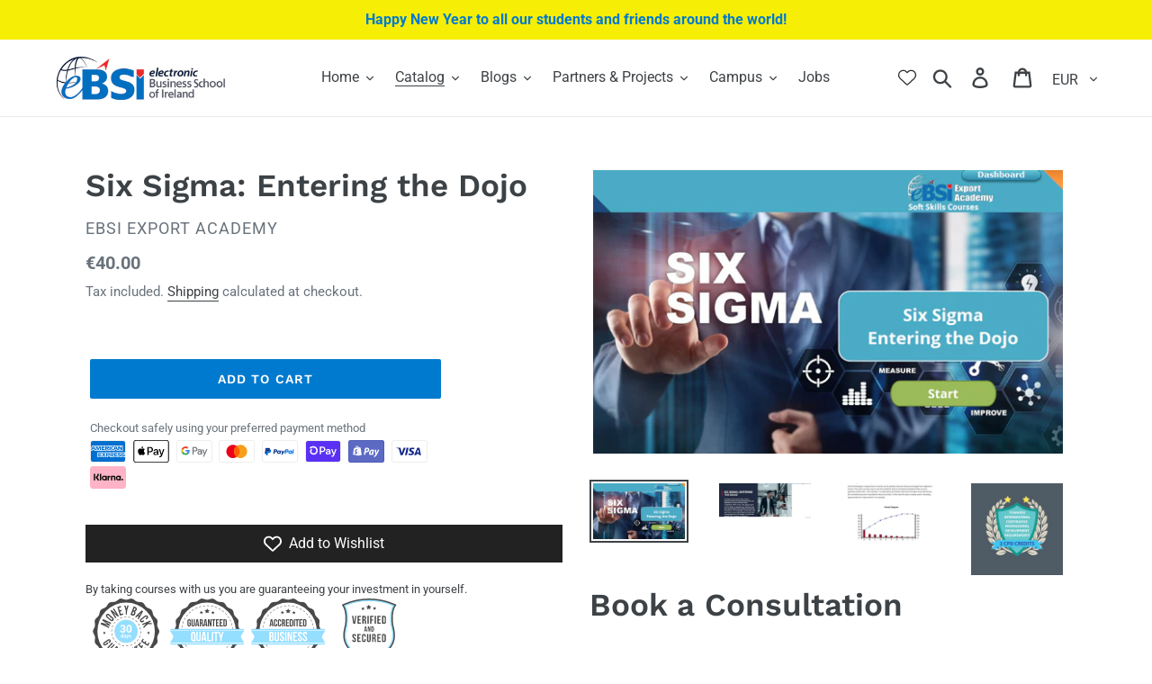

--- FILE ---
content_type: text/html; charset=utf-8
request_url: https://www.ebsi.ie/collections/logistics-scm/products/six-sigma-entering-the-dojo
body_size: 56498
content:
<!doctype html>
<html class="no-js" lang="en">
<head>









  <meta charset="utf-8">
  <meta http-equiv="X-UA-Compatible" content="IE=edge,chrome=1">
  <meta name="viewport" content="width=device-width,initial-scale=1">
  <meta name="theme-color" content="#007ace">
  <link rel="canonical" href="https://www.ebsi.ie/products/six-sigma-entering-the-dojo"><link rel="shortcut icon" href="//www.ebsi.ie/cdn/shop/files/Favicon_32x32.jpg?v=1613674155" type="image/png"><script>
	window.sswLoadRewardTab = true;
  </script><title>Six Sigma: Entering the Dojo
&ndash; eBSI Export Academy</title><meta name="description" content="Six Sigma is a set of qualitative and quantitative quality tools that can help a business improve their processes. The efficiency built into the business processes brings about improved profits, confidence and quality. This course is designed to introduce students to basic concepts of Six Sigma, particularly in continu"><!-- /snippets/social-meta-tags.liquid -->




<meta property="og:site_name" content="eBSI Export Academy">
<meta property="og:url" content="https://www.ebsi.ie/products/six-sigma-entering-the-dojo">
<meta property="og:title" content="Six Sigma: Entering the Dojo">
<meta property="og:type" content="product">
<meta property="og:description" content="Six Sigma is a set of qualitative and quantitative quality tools that can help a business improve their processes. The efficiency built into the business processes brings about improved profits, confidence and quality. This course is designed to introduce students to basic concepts of Six Sigma, particularly in continu">

  <meta property="og:price:amount" content="40.00">
  <meta property="og:price:currency" content="EUR">

<meta property="og:image" content="http://www.ebsi.ie/cdn/shop/products/SixSigmaEnteringtheDojo_1200x1200.png?v=1649131759"><meta property="og:image" content="http://www.ebsi.ie/cdn/shop/products/SixSigmaEnteringtheDojo2_1200x1200.png?v=1649131759"><meta property="og:image" content="http://www.ebsi.ie/cdn/shop/products/SixSigmaEnteringtheDojo3_1200x1200.png?v=1649131758">
<meta property="og:image:secure_url" content="https://www.ebsi.ie/cdn/shop/products/SixSigmaEnteringtheDojo_1200x1200.png?v=1649131759"><meta property="og:image:secure_url" content="https://www.ebsi.ie/cdn/shop/products/SixSigmaEnteringtheDojo2_1200x1200.png?v=1649131759"><meta property="og:image:secure_url" content="https://www.ebsi.ie/cdn/shop/products/SixSigmaEnteringtheDojo3_1200x1200.png?v=1649131758">


  <meta name="twitter:site" content="@ThomasSmithebsi">

<meta name="twitter:card" content="summary_large_image">
<meta name="twitter:title" content="Six Sigma: Entering the Dojo">
<meta name="twitter:description" content="Six Sigma is a set of qualitative and quantitative quality tools that can help a business improve their processes. The efficiency built into the business processes brings about improved profits, confidence and quality. This course is designed to introduce students to basic concepts of Six Sigma, particularly in continu">


  <link href="//www.ebsi.ie/cdn/shop/t/1/assets/theme.scss.css?v=20796583053607960791763976931" rel="stylesheet" type="text/css" media="all" />

  <script>
    (function () {
  let iid = setInterval(function () {
    if ('function' == typeof changeCurrency)  {
      clearInterval(iid);
       changeCurrency = function() {};
    }
  }, 50);
})()
    var theme = {
      strings: {
        addToCart: "Add to cart",
        soldOut: "Sold out",
        unavailable: "Unavailable",
        regularPrice: "Regular price",
        sale: "Sale",
        showMore: "Show More",
        showLess: "Show Less",
        addressError: "Error looking up that address",
        addressNoResults: "No results for that address",
        addressQueryLimit: "You have exceeded the Google API usage limit. Consider upgrading to a \u003ca href=\"https:\/\/developers.google.com\/maps\/premium\/usage-limits\"\u003ePremium Plan\u003c\/a\u003e.",
        authError: "There was a problem authenticating your Google Maps account.",
        newWindow: "Opens in a new window.",
        external: "Opens external website.",
        newWindowExternal: "Opens external website in a new window."
      },
      moneyFormat: "\u003cspan class=money\u003e€{{amount}}\u003c\/span\u003e"
    }

    document.documentElement.className = document.documentElement.className.replace('no-js', 'js');
  </script><script src="//www.ebsi.ie/cdn/shop/t/1/assets/lazysizes.js?v=68441465964607740661552213567" async="async"></script>
  <script src="//www.ebsi.ie/cdn/shop/t/1/assets/vendor.js?v=121857302354663160541552213568" defer="defer"></script>
  <script src="//www.ebsi.ie/cdn/shop/t/1/assets/theme.js?v=34079308146853762781639408316" defer="defer"></script>

  <script>window.performance && window.performance.mark && window.performance.mark('shopify.content_for_header.start');</script><meta name="google-site-verification" content="tYL8g019eBK64OVpMy-W7vm43HG1x9GlGZZPEkzjr74">
<meta id="shopify-digital-wallet" name="shopify-digital-wallet" content="/7776043071/digital_wallets/dialog">
<meta name="shopify-checkout-api-token" content="b150deb515335e21d18462ccca278ee6">
<meta id="in-context-paypal-metadata" data-shop-id="7776043071" data-venmo-supported="false" data-environment="production" data-locale="en_US" data-paypal-v4="true" data-currency="EUR">
<link rel="alternate" hreflang="x-default" href="https://www.ebsi.ie/products/six-sigma-entering-the-dojo">
<link rel="alternate" hreflang="en" href="https://www.ebsi.ie/products/six-sigma-entering-the-dojo">
<link rel="alternate" hreflang="en-PK" href="https://www.ebsi.ie/en-pk/products/six-sigma-entering-the-dojo">
<link rel="alternate" type="application/json+oembed" href="https://www.ebsi.ie/products/six-sigma-entering-the-dojo.oembed">
<script async="async" src="/checkouts/internal/preloads.js?locale=en-IE"></script>
<script id="apple-pay-shop-capabilities" type="application/json">{"shopId":7776043071,"countryCode":"IE","currencyCode":"EUR","merchantCapabilities":["supports3DS"],"merchantId":"gid:\/\/shopify\/Shop\/7776043071","merchantName":"eBSI Export Academy","requiredBillingContactFields":["postalAddress","email"],"requiredShippingContactFields":["postalAddress","email"],"shippingType":"shipping","supportedNetworks":["visa","maestro","masterCard","amex"],"total":{"type":"pending","label":"eBSI Export Academy","amount":"1.00"},"shopifyPaymentsEnabled":true,"supportsSubscriptions":true}</script>
<script id="shopify-features" type="application/json">{"accessToken":"b150deb515335e21d18462ccca278ee6","betas":["rich-media-storefront-analytics"],"domain":"www.ebsi.ie","predictiveSearch":true,"shopId":7776043071,"locale":"en"}</script>
<script>var Shopify = Shopify || {};
Shopify.shop = "export-academy.myshopify.com";
Shopify.locale = "en";
Shopify.currency = {"active":"EUR","rate":"1.0"};
Shopify.country = "IE";
Shopify.theme = {"name":"Debut","id":34594652223,"schema_name":"Debut","schema_version":"11.1.5","theme_store_id":796,"role":"main"};
Shopify.theme.handle = "null";
Shopify.theme.style = {"id":null,"handle":null};
Shopify.cdnHost = "www.ebsi.ie/cdn";
Shopify.routes = Shopify.routes || {};
Shopify.routes.root = "/";</script>
<script type="module">!function(o){(o.Shopify=o.Shopify||{}).modules=!0}(window);</script>
<script>!function(o){function n(){var o=[];function n(){o.push(Array.prototype.slice.apply(arguments))}return n.q=o,n}var t=o.Shopify=o.Shopify||{};t.loadFeatures=n(),t.autoloadFeatures=n()}(window);</script>
<script id="shop-js-analytics" type="application/json">{"pageType":"product"}</script>
<script defer="defer" async type="module" src="//www.ebsi.ie/cdn/shopifycloud/shop-js/modules/v2/client.init-shop-cart-sync_BT-GjEfc.en.esm.js"></script>
<script defer="defer" async type="module" src="//www.ebsi.ie/cdn/shopifycloud/shop-js/modules/v2/chunk.common_D58fp_Oc.esm.js"></script>
<script defer="defer" async type="module" src="//www.ebsi.ie/cdn/shopifycloud/shop-js/modules/v2/chunk.modal_xMitdFEc.esm.js"></script>
<script type="module">
  await import("//www.ebsi.ie/cdn/shopifycloud/shop-js/modules/v2/client.init-shop-cart-sync_BT-GjEfc.en.esm.js");
await import("//www.ebsi.ie/cdn/shopifycloud/shop-js/modules/v2/chunk.common_D58fp_Oc.esm.js");
await import("//www.ebsi.ie/cdn/shopifycloud/shop-js/modules/v2/chunk.modal_xMitdFEc.esm.js");

  window.Shopify.SignInWithShop?.initShopCartSync?.({"fedCMEnabled":true,"windoidEnabled":true});

</script>
<script>(function() {
  var isLoaded = false;
  function asyncLoad() {
    if (isLoaded) return;
    isLoaded = true;
    var urls = ["https:\/\/easygdpr.b-cdn.net\/v\/1553540745\/gdpr.min.js?shop=export-academy.myshopify.com","https:\/\/cdn-app.sealsubscriptions.com\/shopify\/public\/js\/sealsubscriptions.js?shop=export-academy.myshopify.com"];
    for (var i = 0; i < urls.length; i++) {
      var s = document.createElement('script');
      s.type = 'text/javascript';
      s.async = true;
      s.src = urls[i];
      var x = document.getElementsByTagName('script')[0];
      x.parentNode.insertBefore(s, x);
    }
  };
  if(window.attachEvent) {
    window.attachEvent('onload', asyncLoad);
  } else {
    window.addEventListener('load', asyncLoad, false);
  }
})();</script>
<script id="__st">var __st={"a":7776043071,"offset":0,"reqid":"0d8a2608-9d18-4717-9232-7cc6393c3f4c-1769105054","pageurl":"www.ebsi.ie\/collections\/logistics-scm\/products\/six-sigma-entering-the-dojo","u":"62aa6aa2fd01","p":"product","rtyp":"product","rid":7279094595762};</script>
<script>window.ShopifyPaypalV4VisibilityTracking = true;</script>
<script id="captcha-bootstrap">!function(){'use strict';const t='contact',e='account',n='new_comment',o=[[t,t],['blogs',n],['comments',n],[t,'customer']],c=[[e,'customer_login'],[e,'guest_login'],[e,'recover_customer_password'],[e,'create_customer']],r=t=>t.map((([t,e])=>`form[action*='/${t}']:not([data-nocaptcha='true']) input[name='form_type'][value='${e}']`)).join(','),a=t=>()=>t?[...document.querySelectorAll(t)].map((t=>t.form)):[];function s(){const t=[...o],e=r(t);return a(e)}const i='password',u='form_key',d=['recaptcha-v3-token','g-recaptcha-response','h-captcha-response',i],f=()=>{try{return window.sessionStorage}catch{return}},m='__shopify_v',_=t=>t.elements[u];function p(t,e,n=!1){try{const o=window.sessionStorage,c=JSON.parse(o.getItem(e)),{data:r}=function(t){const{data:e,action:n}=t;return t[m]||n?{data:e,action:n}:{data:t,action:n}}(c);for(const[e,n]of Object.entries(r))t.elements[e]&&(t.elements[e].value=n);n&&o.removeItem(e)}catch(o){console.error('form repopulation failed',{error:o})}}const l='form_type',E='cptcha';function T(t){t.dataset[E]=!0}const w=window,h=w.document,L='Shopify',v='ce_forms',y='captcha';let A=!1;((t,e)=>{const n=(g='f06e6c50-85a8-45c8-87d0-21a2b65856fe',I='https://cdn.shopify.com/shopifycloud/storefront-forms-hcaptcha/ce_storefront_forms_captcha_hcaptcha.v1.5.2.iife.js',D={infoText:'Protected by hCaptcha',privacyText:'Privacy',termsText:'Terms'},(t,e,n)=>{const o=w[L][v],c=o.bindForm;if(c)return c(t,g,e,D).then(n);var r;o.q.push([[t,g,e,D],n]),r=I,A||(h.body.append(Object.assign(h.createElement('script'),{id:'captcha-provider',async:!0,src:r})),A=!0)});var g,I,D;w[L]=w[L]||{},w[L][v]=w[L][v]||{},w[L][v].q=[],w[L][y]=w[L][y]||{},w[L][y].protect=function(t,e){n(t,void 0,e),T(t)},Object.freeze(w[L][y]),function(t,e,n,w,h,L){const[v,y,A,g]=function(t,e,n){const i=e?o:[],u=t?c:[],d=[...i,...u],f=r(d),m=r(i),_=r(d.filter((([t,e])=>n.includes(e))));return[a(f),a(m),a(_),s()]}(w,h,L),I=t=>{const e=t.target;return e instanceof HTMLFormElement?e:e&&e.form},D=t=>v().includes(t);t.addEventListener('submit',(t=>{const e=I(t);if(!e)return;const n=D(e)&&!e.dataset.hcaptchaBound&&!e.dataset.recaptchaBound,o=_(e),c=g().includes(e)&&(!o||!o.value);(n||c)&&t.preventDefault(),c&&!n&&(function(t){try{if(!f())return;!function(t){const e=f();if(!e)return;const n=_(t);if(!n)return;const o=n.value;o&&e.removeItem(o)}(t);const e=Array.from(Array(32),(()=>Math.random().toString(36)[2])).join('');!function(t,e){_(t)||t.append(Object.assign(document.createElement('input'),{type:'hidden',name:u})),t.elements[u].value=e}(t,e),function(t,e){const n=f();if(!n)return;const o=[...t.querySelectorAll(`input[type='${i}']`)].map((({name:t})=>t)),c=[...d,...o],r={};for(const[a,s]of new FormData(t).entries())c.includes(a)||(r[a]=s);n.setItem(e,JSON.stringify({[m]:1,action:t.action,data:r}))}(t,e)}catch(e){console.error('failed to persist form',e)}}(e),e.submit())}));const S=(t,e)=>{t&&!t.dataset[E]&&(n(t,e.some((e=>e===t))),T(t))};for(const o of['focusin','change'])t.addEventListener(o,(t=>{const e=I(t);D(e)&&S(e,y())}));const B=e.get('form_key'),M=e.get(l),P=B&&M;t.addEventListener('DOMContentLoaded',(()=>{const t=y();if(P)for(const e of t)e.elements[l].value===M&&p(e,B);[...new Set([...A(),...v().filter((t=>'true'===t.dataset.shopifyCaptcha))])].forEach((e=>S(e,t)))}))}(h,new URLSearchParams(w.location.search),n,t,e,['guest_login'])})(!0,!0)}();</script>
<script integrity="sha256-4kQ18oKyAcykRKYeNunJcIwy7WH5gtpwJnB7kiuLZ1E=" data-source-attribution="shopify.loadfeatures" defer="defer" src="//www.ebsi.ie/cdn/shopifycloud/storefront/assets/storefront/load_feature-a0a9edcb.js" crossorigin="anonymous"></script>
<script data-source-attribution="shopify.dynamic_checkout.dynamic.init">var Shopify=Shopify||{};Shopify.PaymentButton=Shopify.PaymentButton||{isStorefrontPortableWallets:!0,init:function(){window.Shopify.PaymentButton.init=function(){};var t=document.createElement("script");t.src="https://www.ebsi.ie/cdn/shopifycloud/portable-wallets/latest/portable-wallets.en.js",t.type="module",document.head.appendChild(t)}};
</script>
<script data-source-attribution="shopify.dynamic_checkout.buyer_consent">
  function portableWalletsHideBuyerConsent(e){var t=document.getElementById("shopify-buyer-consent"),n=document.getElementById("shopify-subscription-policy-button");t&&n&&(t.classList.add("hidden"),t.setAttribute("aria-hidden","true"),n.removeEventListener("click",e))}function portableWalletsShowBuyerConsent(e){var t=document.getElementById("shopify-buyer-consent"),n=document.getElementById("shopify-subscription-policy-button");t&&n&&(t.classList.remove("hidden"),t.removeAttribute("aria-hidden"),n.addEventListener("click",e))}window.Shopify?.PaymentButton&&(window.Shopify.PaymentButton.hideBuyerConsent=portableWalletsHideBuyerConsent,window.Shopify.PaymentButton.showBuyerConsent=portableWalletsShowBuyerConsent);
</script>
<script data-source-attribution="shopify.dynamic_checkout.cart.bootstrap">document.addEventListener("DOMContentLoaded",(function(){function t(){return document.querySelector("shopify-accelerated-checkout-cart, shopify-accelerated-checkout")}if(t())Shopify.PaymentButton.init();else{new MutationObserver((function(e,n){t()&&(Shopify.PaymentButton.init(),n.disconnect())})).observe(document.body,{childList:!0,subtree:!0})}}));
</script>
<script id='scb4127' type='text/javascript' async='' src='https://www.ebsi.ie/cdn/shopifycloud/privacy-banner/storefront-banner.js'></script><link id="shopify-accelerated-checkout-styles" rel="stylesheet" media="screen" href="https://www.ebsi.ie/cdn/shopifycloud/portable-wallets/latest/accelerated-checkout-backwards-compat.css" crossorigin="anonymous">
<style id="shopify-accelerated-checkout-cart">
        #shopify-buyer-consent {
  margin-top: 1em;
  display: inline-block;
  width: 100%;
}

#shopify-buyer-consent.hidden {
  display: none;
}

#shopify-subscription-policy-button {
  background: none;
  border: none;
  padding: 0;
  text-decoration: underline;
  font-size: inherit;
  cursor: pointer;
}

#shopify-subscription-policy-button::before {
  box-shadow: none;
}

      </style>

<script>window.performance && window.performance.mark && window.performance.mark('shopify.content_for_header.end');</script>

	
   

  

  

  

  
    <script type="text/javascript">
      try {
        window.EasyGdprSettings = "{\"cookie_banner\":true,\"cookie_banner_cookiename\":\"\",\"cookie_banner_settings\":{\"restrict_eu\":true,\"button_color\":{\"opacity\":1,\"hexcode\":\"#ffffff\"},\"banner_color\":{\"opacity\":1,\"hexcode\":\"#237afc\"},\"banner_text_color\":{},\"langmodes\":{\"message\":\"#auto\",\"policy_link_text\":\"#auto\"},\"button_text_color\":{\"hexcode\":\"#237afc\",\"opacity\":1},\"message\":\"This website uses cookies to ensure you get the best experience on our website. We need you to accept our cookies to be able to best serve you.  Please click Accept to continue.\"},\"current_theme\":\"debut\",\"custom_button_position\":\"\",\"eg_display\":[\"footer\",\"login\",\"account\"],\"enabled\":true,\"restrict_eu\":true,\"texts\":{\"EMAIL_ACC_HTML\":\"\u003c!DOCTYPE html\u003e\\n\u003chtml\u003e\\n\u003chead\u003e\\n    \u003ctitle\u003eYour Personal Data\u003c\/title\u003e\\n    \u003cmeta http-equiv=\\\"Content-Type\\\" content=\\\"text\/html; charset=UTF-8\\\"\u003e\\n    \u003cmeta name=\\\"viewport\\\" content=\\\"width=device-width\\\"\u003e\\n    \u003cstyle\u003e\\n    .button { width: 260px;font-family:sans-serif;font-size:14px;vertical-align:top;background-color:#3498db;border-radius:5px;text-align:center }\\n    .button_link { display:inline-block;color:#ffffff;background-color:#3498db;border:solid 1px #3498db;border-radius:5px;box-sizing:border-box;text-decoration:none;font-size:14px;font-weight:bold;margin:0;padding:12px 25px;text-transform:capitalize;border-color:#3498db }\\n    \u003c\/style\u003e\\n\u003c\/head\u003e\\n\u003cbody\u003e\\n    \u003ctable border=\\\"0\\\" cellpadding=\\\"0\\\" cellspacing=\\\"0\\\" height=\\\"100%\\\" width=\\\"100%\\\" id=\\\"body_table\\\"\u003e\\n    \u003ctr\u003e\\n        \u003ctd align=\\\"left\\\" valign=\\\"top\\\"\u003e\\n            \u003ctable border=\\\"0\\\" cellpadding=\\\"20\\\" cellspacing=\\\"0\\\" width=\\\"90%\\\" id=\\\"content\\\"\u003e\\n            \u003ctr\u003e\\n            \u003ctd align=\\\"left\\\" valign=\\\"top\\\"\u003e\\n                \u003ch1\u003e{SHOP_NAME}\u003c\/h1\u003e\\n                \u003ch2\u003eThank you for contacting us\u003c\/h2\u003e\\n                You asked to access your personal data. By clicking on the button below you can view, modify or delete your personal data created on our \u003ca href=\\\"{storeurl}\\\"\u003ewebsite\u003c\/a\u003e.\u003cbr\u003e\u003cbr\u003e\\n            \u003cdiv class=\\\"button\\\"\u003e \u003ca href=\\\"{personaldataurl}\\\" class=\\\"button_link\\\" target=\\\"_blank\\\"\u003eCheck your personal data\u003c\/a\u003e\u003c\/div\u003e\\n            \u003cdiv style=\\\"margin-top: 20px; padding-top: 20px; border-top-width: 1px; border-top-color: #e5e5e5; border-top-style: solid;\\\"\u003e\\n            \u003cp class=\\\"disclaimer__subtext\\\" style=\\\"color: #999; line-height: 150%; font-size: 14px; margin: 0;\\\"\u003eIf you have any questions, reply to this email or contact us at \u003ca href=\\\"mailto:{SHOP_EMAIL}\\\" style=\\\"font-size: 14px; text-decoration: none; color: #1990C6;\\\"\u003e{SHOP_EMAIL}\u003c\/a\u003e\u003c\/p\u003e\\n            \u003c\/div\u003e\\n            \u003c\/td\u003e\\n            \u003c\/tr\u003e\\n        \u003c\/table\u003e\\n        \u003c\/td\u003e\\n    \u003c\/tr\u003e\\n    \u003c\/table\u003e\\n\u003c\/body\u003e\\n\u003c\/html\u003e\"}}";
      } catch (error) {}
    </script>
  



 <script> var bonShopInfo = {"shopName":"export-academy.myshopify.com","displayWidget":true,"shopInfo":{"currency":"EUR","country_code":"IE","weight_unit":"kg","point_name":""},"appearance":{"theme_configs_json":{"color":{"text_color":"#FFFFFF","primary_color":"#1071BB","secondary_color":"#E00F15"},"banner_img":null,"showIllustration":true},"is_first_time":false,"widget_button_configs_json":{"placement":{"widget_spacing":{"side":"25px","bottom":"10px"},"widget_button_position":"1"},"widget_icon":"widget-icon-2.svg","widget_title":"Rewards"},"displayed_text_configs_json":{"vip_tier":{"spend":"Spend {{money}} {{currency}}","next_tier":"Next tier","earn_point":"Earn {{point_amount}} points","entry_text":"You are at the entry level, unlock next tier to receive attractive benefits","current_tier":"Current tier","purchase_more":"Purchase more","earn_more_point":"Earn more points","highest_tier_txt":"You have reached the highest tier!","next_tier_money_spent_txt":"Next tier: Spend {{money}} {{currency}} more by {{date}}","next_tier_points_earned_txt":"Next tier: Get {{point_amount}} more points by {{date}}","complete_order_multi_points_txt":"x{{multi_points}} points for “Complete an order” rule"},"my_balance":{"date":"Date","total":"Total","points":"Points","actions":"Actions","no_value":"There is no activitiy to show at the moment","referred":"Referred by a friend","referrer":"Referred a friend","point_expiry":"Points are expired","refund_order":"Refund order","return_points":"Return points for redeemed code","new_tier_reward":"New tier's reward: {{reward_name}}","my_balance_button":"Earn more","refund_order_tier":"Return points for VIP Tier's benefit","cancel_order_status":"Cancel order","complete_order_tier":"VIP tier’s benefit for completing an order","store_owner_adjusted":"Store owner just adjusted your points"},"my_rewards":{"no_value":"You don't have any rewards at the moment","apply_for":"Apply for","reward_name":"Reward name","used_button":"Used","reward_button":"Use it now","get_some_rewards":"Get some rewards","reward_explanation":"Reward explanation"},"sign_in_page":{"welcome":"Welcome","vip_tier":"VIP Tiers","earn_point":"Earn points","my_balance":"My balance","my_rewards":"My rewards","your_point":"Your points","join_button":"Join","program_name":"Reward program","redeem_point":"Redeem points","sign_in_button":"Sign in","sign_in_tagline":"Join our program to get attractive rewards!","referral_program":"Referral Program","sign_in_requirement_message":"Oops! You have to sign in to do this action"},"earn_points_tab":{"retweet":"Retweet","no_value":"There is no earning rule to show at the moment","required":"Required fields: first name, last name, address, phone","save_date":"Save date","follow_tiktok":"Follow on Tiktok","join_fb_group":"Join a Facebook group","share_twitter":"Share on Twitter","complete_order":"Complete an order","create_account":"Create an account","earn_for_every":"Earn 10 points for every 1$","follow_twitter":"Follow on Twitter","happy_birthday":"Happy birthday","share_facebook":"Share on Facebook","share_linkedin":"Share on LinkedIn","sign_up_button":"Do it now","follow_facebook":"Like on Facebook","follow_linkedin":"Follow on LinkedIn","complete_profile":"Complete profile","follow_instagram":"Follow on Instagram","follow_pinterest":"Follow on Pinterest","message_birthday":"Enter a date within 30 days won’t earn you points","subscribe_youtube":"Subscribe on Youtube","subcrible_newletter":"Subscribe for newsletter","happy_birthday_button":"Enter info","place_an_order_button":"Purchase","like_on_facebook_button":"Take me there"},"notification_tab":{"copied":"Copied","hover_copy":"Copy to clipboard","title_fail":"Oops","message_fail":"Something went wrong! Please enter a valid date","title_success_input":"Yay!","title_success_letter":"Great!","message_success_input":"Your birthday was set!","message_success_letter":"You are now subscribed to our newsletter","complete_profile_success":"You completed your profile"},"redeem_points_tab":{"maximum":"Maximum shipping amount","minimum":"Minimum purchase value","no_value":"There is no redeeming rule to show at the moment","expire_at":"Expire at","apply_button":"Apply now","apply_message":"Apply this code to your shopping cart. If you do not use this code now, you can always find it in My rewards tab anytime","redeem_button":"Redeem","discount_value":"Discount value","max_point_value":"Maximum point value: {{max_point_value}}","min_point_value":"Minimum point value: {{min_point_value}}","discount_condition":"Discount condition","increments_of_points":"You will get {{currency}}{{money_value}} off your entire order for {{reward_value}} points redeemed"},"referral_program_tab":{"referral_button":"Refer a friend now","referral_tagline":"Get rewards when your friend uses the referral link to sign up and place an order","text_for_referral":"You will get ...","text_for_referral_friend":"They will get ..."}},"hide_on_mobile":false,"show_brand_mark":false},"programStatus":true,"shrink_header":false}; </script>
     <script> var bonCustomerPoints = null; </script>
                            <style>
                            @import url(https://fonts.googleapis.com/css2?family=Poppins:wght@100&display=swap);
                            @import url(https://fonts.googleapis.com/css2?family=Poppins:wght@200&display=swap);
                            @import url(https://fonts.googleapis.com/css2?family=Poppins:wght@300&display=swap);
                            @import url(https://fonts.googleapis.com/css2?family=Poppins:wght@600&display=swap);
                            #bon-loyalty-btn {
                                position: fixed;
                                color: #FFFFFF;
                                display: flex;
                                flex-direction: row;
                                align-items: center;
                                padding: 14px 29px;
                                border: 0px;
                                z-index: 9999;
                                box-shadow: 0px 4px 8px -2px rgba(68, 68, 68, 0.08);
                                border-radius: 48px;
                                font-family: 'Poppins', sans-serif;
                                font-style: normal;
                                font-weight: 500;
                                font-size: 16px;
                                line-height: 20px;
                                margin-bottom: 0 !important;
                                min-width: 75px;
                                max-width: 250px !important;
                                width: auto;
                            }

                            #bon-loyalty-btn:focus {
                                outline: none !important;
                            }

                            #bon-loyalty-btn img {
                                margin-right: 5px;
                                height: 20px;
                            }


                            #bon-iframe-container {
                                bottom: 80px;
                                max-height: 100%;
                                box-shadow: 0px 4px 10px 0px rgba(0, 0, 0, 0.25);
                                z-index: 99999999 !important;
                                position: fixed;
                                width: 375px;
                                background: transparent;
                                border-radius: 18px 18px 18px 18px;
                                overflow: hidden;
                                border: 0px;

                            }

                            #bon-iframe-container #bon-app-iframe {
                                border: 0px;
                                height: 100%;
                                width: 100%;
                                overflow-y: scroll;
                            }

                            @media only screen and (max-width: 600px) {
                                #bon-iframe-container {
                                    right: 0;
                                    width: 100%;
                                    height:  calc(100% - 50px) !important;
                                    top: 60px;
                                    overflow: auto;
                                    left: 0px !important;
                                }

                                #bon-loyalty-btn span {
                                    display: none;
                                }

                                #bon-loyalty-btn img {
                                    margin-right: 0px;
                                    height: 25px;
                                }
                            }

                            .bon-loyalty-btn {
                                padding: 10px 20px;
                                position: fixed;
                                right: 10px;
                                bottom: 10px;
                                z-index: 2000;
                            }

                            .bon-btn-hidden {
                                display: none !important;
                            }

                            .bon-btn-display {
                                display: flex !important;
                            }

                            @media only screen and (max-width: 600px) {
                                #bon-loyalty-btn {
                                    padding: 20px;
                                    min-width: 0px;
                                }
                              }
                            
                            </style>
                            <!-- BEGIN app block: shopify://apps/vitals/blocks/app-embed/aeb48102-2a5a-4f39-bdbd-d8d49f4e20b8 --><link rel="preconnect" href="https://appsolve.io/" /><link rel="preconnect" href="https://cdn-sf.vitals.app/" /><script data-ver="58" id="vtlsAebData" class="notranslate">window.vtlsLiquidData = window.vtlsLiquidData || {};window.vtlsLiquidData.buildId = 56614;

window.vtlsLiquidData.apiHosts = {
	...window.vtlsLiquidData.apiHosts,
	"1": "https://appsolve.io"
};
	window.vtlsLiquidData.moduleSettings = {"1":{"3":"94deff","4":"left","5":"stamp-ribbon","44":"30_back,guaranteed,accredited,verified_secured","85":"By taking courses with us you are guaranteeing your investment in yourself.","86":20,"87":20,"148":100,"978":"{}","1060":"303030"},"3":{"6":"Cyber Monday 60% Off (DISCOUNT WILL BE APPLIED ON PRICE ABOVE AT CHECKOUT) - offer expires in:","8":30,"24":2,"25":1,"26":6,"27":12,"80":"left","118":"watch-and-circular-bar","146":15,"179":"de4848","180":"cccccc","185":1,"186":10,"189":false,"227":"f7f7f7","228":"f7f7f7","230":"de4848","416":"day","426":"days","427":"hour","428":"hours","429":"minute","430":"minutes","431":"second","432":"seconds","436":false,"505":"f6f50efa","840":"626262","841":"2855de","842":"000000","953":"fixed","955":"2025-12-07T01:10Z","956":"2025-12-10T23:59Z","1079":"{}","1098":"222222","1101":24,"1103":"","1104":"222222"},"4":{"487":"1","488":"888888","673":false,"975":true,"976":true,"980":"{}"},"5":[],"9":[],"10":{"66":"circle","67":"ffffff","68":"pop","69":"left","70":2,"71":"ff0101"},"13":{"34":"☞ Don't forget this..."},"14":{"45":6,"46":8,"47":10,"48":12,"49":8,"51":true,"52":true,"112":"dark","113":"bottom","198":"333e40","199":"eeeeee","200":"ffd700","201":"cccccc","202":"cccccc","203":14,"205":13,"206":460,"207":9,"222":false,"223":true,"353":"from","354":"purchased","355":"Someone","419":"second","420":"seconds","421":"minute","422":"minutes","423":"hour","424":"hours","433":"ago","458":"","474":"shapes","475":"big_picture","490":true,"497":"added to cart","498":false,"499":false,"500":10,"501":"##count## people added this product to cart today:","515":"Dublin, Ireland","557":true,"589":"00a332","799":60,"802":1,"807":"day","808":"days"},"15":{"37":"color","38":"Checkout safely using your preferred payment method","63":"2120bb","64":"american_express,apple_pay,google_pay,mastercard,paypal,shop_pay,shopify_pay,visa,klarna","65":"left","78":20,"79":20,"920":"{}"},"16":{"232":true,"245":"bottom","246":"bottom","247":"Add to Cart","411":true,"417":true,"418":true,"477":"automatic","478":"000000","479":"ffffff","489":true,"843":"ffffff","844":"2e2e2e","921":true,"922":true,"923":true,"924":"1","925":"1","952":"{\"container\":{\"traits\":{\"height\":{\"default\":\"40px\"}}},\"productDetails\":{\"traits\":{\"stickySubmitBtnStyle\":{\"default\":\"small\"}}}}","1021":false,"1110":false,"1154":0,"1155":true,"1156":true,"1157":false,"1158":0,"1159":false,"1160":false,"1161":false,"1162":false,"1163":false,"1182":false,"1183":true,"1184":"","1185":false},"17":{"41":"bounce","42":"interval","43":10},"19":{"73":"10% discount with code \u003cstrong\u003eMARCH10\u003c\/strong\u003e.","441":"Your email is already registered.","442":"Invalid email address!","506":false,"561":false},"21":{"142":true,"143":"left","144":0,"145":0,"190":true,"216":"ffce07","217":false,"218":0,"219":0,"220":"center","248":true,"278":"ffffff","279":true,"280":"ffffff","281":"eaeaea","287":"reviews","288":"See more reviews","289":"Write a Review","290":"Share your experience","291":"Rating","292":"Name","293":"Review","294":"We'd love to see a picture","295":"Submit Review","296":"Cancel","297":"No reviews yet. Be the first to add a review.","333":20,"334":100,"335":10,"336":50,"410":true,"447":"Thank you for adding your review!","481":"{{ stars }} {{ averageRating }} ({{ totalReviews }} {{ reviewsTranslation }})","482":"{{ stars }} ({{ totalReviews }})","483":19,"484":18,"494":2,"504":"Only image file types are supported for upload","507":true,"508":"E-mail","510":"00a332","563":"The review could not be added. If the problem persists, please contact us.","598":"Store reply","688":"Customers from all over the world love our Courses!","689":"Successful Graduates","691":false,"745":true,"746":"columns","747":true,"748":"ffce07","752":"Verified buyer","787":"columns","788":true,"793":"000000","794":"ffffff","846":"5e5e5e","877":"222222","878":"737373","879":"f7f7f7","880":"5e5e5e","948":0,"949":0,"951":"{\"carouselContainer\":{\"traits\":{\"carouselRowsLimit\":{\"default\":\"3\"}}},\"carouselCard\":{\"traits\":{\"carouselStars\":{\"default\":\"#f6f604\"}}}}","994":"Our Graduates Love Our Courses","996":0,"1002":4,"1003":true,"1005":false,"1034":false,"1038":20,"1039":20,"1040":10,"1041":10,"1042":100,"1043":50,"1044":"columns","1045":true,"1046":"5e5e5e","1047":"5e5e5e","1048":"222222","1061":true,"1062":0,"1063":1,"1064":"Collected by","1065":"From {{reviews_count}} reviews","1067":true,"1068":false,"1069":true,"1070":true,"1072":"{}","1073":"left","1074":"center","1078":true,"1089":"{}","1090":0},"22":{"165":true,"193":"f31212","234":"Customers who bought this also bought","238":"left","323":"From","325":"Add to Cart","342":false,"406":true,"445":"Out of stock","486":"","675":"1,3","856":"ffffff","857":"f6f6f6","858":"4f4f4f","960":"{\"productTitle\":{\"traits\":{\"fontWeight\":{\"default\":\"600\"}}}}","1015":1,"1017":1,"1019":true,"1022":true},"24":{"93":20,"94":"e8e8a9","359":"545454","389":"Make sure you secure your place on this course!  ","390":"Complete the order to make sure it’s yours!","502":false,"977":"{\"container\":{\"traits\":{\"margin\":{\"default\":\"5px 0 5px 0\"}}}}","1084":false,"1199":false,"1200":0},"25":{"537":true,"538":false,"541":"505050","542":"See more results","543":"Popular searches","544":"Here are your results","545":"No results found.","546":"What are you looking for?","547":"Collections","548":true},"27":{"101":"e5ed22","102":"00225c","103":0,"104":true,"105":true,"106":10,"107":7,"119":"Unlock a Special Discount!","120":"333333","121":"You have a chance to win a big discount. Are you ready?","122":"505050","123":"TRY YOUR LUCK","124":"ffffff","125":"Not today","126":"818181","158":"I have read and agree to the {{ privacy_policy }}","159":"https:\/\/www.ebsi.ie\/pages\/privacy-policy","160":true,"256":true,"257":false,"260":7,"262":10,"263":"000000","300":"Enter your email address","301":"Rules","302":"You can spin the wheel only once.","303":"If you win, you can claim your coupon!","304":"COPY \u0026 USE DISCOUNT","305":"CONGRATULATIONS, YOU HAVE WON!","306":"Discount code for","307":"Invalid email address","308":"You have to accept the Privacy Policy","309":"Email address already used","310":"Privacy Policy","434":"{\"1\":{\"type\":\"losing\",\"text\":\"Try again\",\"coupon\":\"40OFF\"},\"2\":{\"type\":\"losing\",\"text\":\"No luck today\",\"coupon\":\"\"},\"3\":{\"type\":\"coupon\",\"text\":\"30% off\",\"coupon\":\"30OFF\"},\"4\":{\"type\":\"losing\",\"text\":\"Almost\",\"coupon\":\"\"},\"5\":{\"type\":\"coupon\",\"text\":\"20% off\",\"coupon\":\"20OFF\"},\"6\":{\"type\":\"losing\",\"text\":\"Sorry!\",\"coupon\":\"\"},\"7\":{\"type\":\"coupon\",\"text\":\"10% off\",\"coupon\":\"10OFF\"},\"8\":{\"type\":\"losing\",\"text\":\"Nope\",\"coupon\":\"\"},\"9\":{\"type\":\"coupon\",\"text\":\"40% off\",\"coupon\":\"40OFF\"},\"10\":{\"type\":\"losing\",\"text\":\"Next time\",\"coupon\":\"\"},\"11\":{\"type\":\"coupon\",\"text\":\"20% off\",\"coupon\":\"20OFF\"},\"12\":{\"type\":\"losing\",\"text\":\"Nothing\",\"coupon\":\"\"}}","460":200,"554":60,"555":"Discount code available for:","558":true,"560":true,"1023":true,"1024":"Email me with news and offers (we will NEVER share your email with others)","1025":"You have to accept marketing emails to spin the wheel","1026":"You have to accept the privacy policy and marketing emails"},"31":[],"33":{"187":6,"188":"h5","241":true,"242":true,"272":"auto","413":"Description","414":true,"485":"{{ stars }} ({{ totalReviews }})","811":"222222","812":"dedede","813":"ffffff","814":"222222","815":"ffffff","816":"ffffff","817":"222222","818":"dedede","819":"f1f2f6","820":"222222","821":"ffffff","823":"f1f1f1","824":"8d8d8d","825":"333333","826":"ffffff","827":"0a3d62","828":"222222","829":"ededed","830":"ffffff","831":"222222","832":"222222","833":"ededed","834":"ffffff","835":"222222","837":"ffffff","838":"dddddd","839":"222222","979":"{}"},"34":{"184":true,"192":true,"233":"Recently Viewed","237":"left","254":"f31212","324":"Add to Cart","343":false,"405":true,"439":"From","444":"Out of stock","853":"ffffff","854":"f6f6f6","855":"4f4f4f","957":"{\"productTitle\":{\"traits\":{\"fontWeight\":{\"default\":\"600\"}}}}","1016":1,"1018":1,"1020":true,"1027":true},"48":{"469":true,"491":true,"588":true,"595":true,"603":"","605":"","606":"","781":true,"783":1,"876":0,"1076":true,"1105":0,"1198":false},"51":{"599":true,"604":true,"873":""},"53":{"636":"4b8e15","637":"ffffff","638":0,"639":5,"640":"You save:","642":"Out of stock","643":"This item:","644":"Total Price:","645":true,"646":"Add to cart","647":"for","648":"with","649":"off","650":"each","651":"Buy","652":"Subtotal","653":"Discount","654":"Old price","655":0,"656":8,"657":0,"658":8,"659":"ffffff","660":14,"661":"center","671":"000000","702":"Quantity","731":"and","733":2,"734":"362e94","735":"8e86ed","736":true,"737":true,"738":true,"739":"right","740":60,"741":"Free of charge","742":"Free","743":"Claim gift","744":"1,2,4,5","750":"Gift","762":"Discount","763":false,"773":"Your product has been added to the cart.","786":"save","848":"ffffff","849":"f6f6f6","850":"4f4f4f","851":"Per item:","895":"eceeef","1007":"Pick another","1010":"{}","1012":true,"1028":"Other customers loved this offer","1029":"Add to order\t","1030":"Added to order","1031":"Check out","1032":1,"1033":"{}","1035":"See more","1036":"See less","1037":"{}","1077":"%","1083":"Check out","1085":100,"1086":"cd1900","1091":10,"1092":1,"1093":"{}","1164":"Free shipping","1188":"light","1190":"center","1191":"light","1192":"square"},"54":{"678":"Allow","679":"Later","680":"https:\/\/d3acrzpqhtrug6.cloudfront.net\/static\/modules\/push_marketing\/assets\/settings\/logo_url\/notification-icon.png","681":"Subscribe to receive notifications about new courses, exclusive promotions and discounts.","682":"Be first to get new releases!","683":"standard","684":"small","694":5,"695":"seconds","696":5,"697":"seconds","698":false,"699":false,"700":"[{\"enabled\":true,\"title\":\"First message title\",\"body\":\"First message body\",\"delay\":1200,\"actions\":[{\"link\":\"https:\/\/primary.com\/\",\"text\":\"Primary Link Text\"},{\"link\":\"https:\/\/secondary.com\/\",\"text\":\"Secondary Link\"}]},{\"enabled\":true,\"title\":\"Second message title\",\"body\":\"Second message body\",\"delay\":14400,\"actions\":[{\"link\":\"https:\/\/primary.com\/\",\"text\":\"Primary Link Text\"}]}]","701":"[{\"enabled\":true,\"title\":\"Welcome message title\",\"body\":\"Welcome message body\",\"delay\":60,\"actions\":[{\"link\":\"https:\/\/primary.com\/\",\"text\":\"Primary Link Text\"}]}]","704":"362e94","705":"ffffff","869":"ffffff","870":"222222"},"57":{"710":"Wishlist","711":"Save your favorite courses for later","712":"Add to Wishlist","713":"Remove from Wishlist","714":true,"716":true,"717":"f31212","718":"From","719":"Add to cart","720":true,"721":"Out of stock","722":16,"766":"Share","767":"Share Wishlist","768":"Copy link","769":"Link copied","770":"Your Wishlist is empty. ","771":true,"772":"My Wishlist","778":"ffffff","779":"000000","780":"ffffff","791":"","792":"","801":true,"804":"000000","805":"FFFFFF","874":"header","889":"Added to cart","896":"light","897":"2A2A2A","898":20,"899":"121212","900":"FFFFFF","901":16,"990":0,"992":"{}","1189":false,"1195":"\/a\/page","1196":"\/a\/page","1206":false}};

window.vtlsLiquidData.shopThemeName = "Debut";window.vtlsLiquidData.settingTranslation = {"3":{"6":{"en":"Cyber Monday 60% Off (DISCOUNT WILL BE APPLIED ON PRICE ABOVE AT CHECKOUT) - offer expires in:"},"416":{"en":"day"},"426":{"en":"days"},"427":{"en":"hour"},"428":{"en":"hours"},"429":{"en":"minute"},"430":{"en":"minutes"},"431":{"en":"second"},"432":{"en":"seconds"},"1103":{"en":""}},"13":{"34":{"en":"☞ Don't forget this..."}},"15":{"38":{"en":"Checkout safely using your preferred payment method"}},"1":{"85":{"en":"By taking courses with us you are guaranteeing your investment in yourself."}},"27":{"119":{"en":"Unlock a Special Discount!"},"121":{"en":"You have a chance to win a big discount. Are you ready?"},"123":{"en":"TRY YOUR LUCK"},"125":{"en":"Not today"},"158":{"en":"I have read and agree to the {{ privacy_policy }}"},"300":{"en":"Enter your email address"},"301":{"en":"Rules"},"302":{"en":"You can spin the wheel only once."},"303":{"en":"If you win, you can claim your coupon!"},"304":{"en":"COPY \u0026 USE DISCOUNT"},"305":{"en":"CONGRATULATIONS, YOU HAVE WON!"},"306":{"en":"Discount code for"},"307":{"en":"Invalid email address"},"308":{"en":"You have to accept the Privacy Policy"},"309":{"en":"Email address already used"},"310":{"en":"Privacy Policy"},"555":{"en":"Discount code available for:"},"434":{"en":"{\"1\":{\"type\":\"losing\",\"text\":\"Try again\",\"coupon\":\"40OFF\"},\"2\":{\"type\":\"losing\",\"text\":\"No luck today\",\"coupon\":\"\"},\"3\":{\"type\":\"coupon\",\"text\":\"30% off\",\"coupon\":\"30OFF\"},\"4\":{\"type\":\"losing\",\"text\":\"Almost\",\"coupon\":\"\"},\"5\":{\"type\":\"coupon\",\"text\":\"20% off\",\"coupon\":\"20OFF\"},\"6\":{\"type\":\"losing\",\"text\":\"Sorry!\",\"coupon\":\"\"},\"7\":{\"type\":\"coupon\",\"text\":\"10% off\",\"coupon\":\"10OFF\"},\"8\":{\"type\":\"losing\",\"text\":\"Nope\",\"coupon\":\"\"},\"9\":{\"type\":\"coupon\",\"text\":\"40% off\",\"coupon\":\"40OFF\"},\"10\":{\"type\":\"losing\",\"text\":\"Next time\",\"coupon\":\"\"},\"11\":{\"type\":\"coupon\",\"text\":\"20% off\",\"coupon\":\"20OFF\"},\"12\":{\"type\":\"losing\",\"text\":\"Nothing\",\"coupon\":\"\"}}"},"1024":{"en":"Email me with news and offers (we will NEVER share your email with others)"},"1025":{"en":"You have to accept marketing emails to spin the wheel"},"1026":{"en":"You have to accept the privacy policy and marketing emails"}},"34":{"233":{"en":"Recently Viewed"},"324":{"en":"Add to Cart"},"439":{"en":"From"},"444":{"en":"Out of stock"}},"22":{"234":{"en":"Customers who bought this also bought"},"323":{"en":"From"},"325":{"en":"Add to Cart"},"445":{"en":"Out of stock"}},"21":{"287":{"en":"reviews"},"288":{"en":"See more reviews"},"289":{"en":"Write a Review"},"290":{"en":"Share your experience"},"291":{"en":"Rating"},"292":{"en":"Name"},"293":{"en":"Review"},"294":{"en":"We'd love to see a picture"},"295":{"en":"Submit Review"},"296":{"en":"Cancel"},"297":{"en":"No reviews yet. Be the first to add a review."},"447":{"en":"Thank you for adding your review!"},"481":{"en":"{{ stars }} {{ averageRating }} ({{ totalReviews }} {{ reviewsTranslation }})"},"482":{"en":"{{ stars }} ({{ totalReviews }})"},"504":{"en":"Only image file types are supported for upload"},"508":{"en":"E-mail"},"563":{"en":"The review could not be added. If the problem persists, please contact us."},"598":{"en":"Store reply"},"688":{"en":"Customers from all over the world love our Courses!"},"689":{"en":"Successful Graduates"},"752":{"en":"Verified buyer"},"994":{"en":"Our Graduates Love Our Courses"},"1064":{"en":"Collected by"},"1065":{"en":"From {{reviews_count}} reviews"}},"14":{"353":{"en":"from"},"354":{"en":"purchased"},"355":{"en":"Someone"},"419":{"en":"second"},"420":{"en":"seconds"},"421":{"en":"minute"},"422":{"en":"minutes"},"423":{"en":"hour"},"424":{"en":"hours"},"433":{"en":"ago"},"497":{"en":"added to cart"},"501":{"en":"##count## people added this product to cart today:"},"515":{"en":"Dublin, Ireland"},"808":{"en":"days"},"807":{"en":"day"}},"24":{"389":{"en":"Make sure you secure your place on this course!  "},"390":{"en":"Complete the order to make sure it’s yours!"}},"33":{"413":{"en":"Description"},"485":{"en":"{{ stars }} ({{ totalReviews }})"}},"19":{"441":{"en":"Your email is already registered."},"442":{"en":"Invalid email address!"}},"25":{"542":{"en":"See more results"},"543":{"en":"Popular searches"},"544":{"en":"Here are your results"},"545":{"en":"No results found."},"546":{"en":"What are you looking for?"},"547":{"en":"Collections"}},"53":{"640":{"en":"You save:"},"642":{"en":"Out of stock"},"643":{"en":"This item:"},"644":{"en":"Total Price:"},"646":{"en":"Add to cart"},"647":{"en":"for"},"648":{"en":"with"},"649":{"en":"off"},"650":{"en":"each"},"651":{"en":"Buy"},"652":{"en":"Subtotal"},"653":{"en":"Discount"},"654":{"en":"Old price"},"702":{"en":"Quantity"},"731":{"en":"and"},"741":{"en":"Free of charge"},"742":{"en":"Free"},"743":{"en":"Claim gift"},"750":{"en":"Gift"},"762":{"en":"Discount"},"773":{"en":"Your product has been added to the cart."},"786":{"en":"save"},"851":{"en":"Per item:"},"1007":{"en":"Pick another"},"1028":{"en":"Other customers loved this offer"},"1029":{"en":"Add to order\t"},"1030":{"en":"Added to order"},"1031":{"en":"Check out"},"1035":{"en":"See more"},"1036":{"en":"See less"},"1083":{"en":"Check out"},"1164":{"en":"Free shipping"},"1167":{"en":"Unavailable"}},"54":{"678":{"en":"Allow"},"679":{"en":"Later"},"681":{"en":"Subscribe to receive notifications about new courses, exclusive promotions and discounts."},"682":{"en":"Be first to get new releases!"}},"57":{"710":{"en":"Wishlist"},"711":{"en":"Save your favorite courses for later"},"712":{"en":"Add to Wishlist"},"713":{"en":"Remove from Wishlist"},"718":{"en":"From"},"719":{"en":"Add to cart"},"721":{"en":"Out of stock"},"766":{"en":"Share"},"767":{"en":"Share Wishlist"},"768":{"en":"Copy link"},"769":{"en":"Link copied"},"770":{"en":"Your Wishlist is empty. "},"772":{"en":"My Wishlist"},"889":{"en":"Added to cart"}},"16":{"1184":{"en":""}}};window.vtlsLiquidData.smartBar=[{"smartBarType":"countdown","domCountdownSelectorId":"smart_bar_countdown","parameters":{"coupon":"","message":{"en":"Wonderful Wednesday 50% Discounts end in #countdown_timer#."},"bg_color":"ffffff","btn_text":"","position":"top_fixed","btn_color":"","text_color":"333333","coupon_text":"","font_family":"","custom_theme":"hot","countdown_end":"2022-11-30T23:59:00+00:00","special_color":"ffe619","btn_text_color":"","countdown_start":"2022-11-25T09:38:00+00:00","initial_message":"","progress_message":""}}];window.vtlsLiquidData.ubOfferTypes={"1":[1,2],"2":[1,2,6]};window.vtlsLiquidData.shopSettings={};window.vtlsLiquidData.shopSettings.cartType="";window.vtlsLiquidData.spat="2ba29adf6636332b5224a36be8181629";window.vtlsLiquidData.shopInfo={id:7776043071,domain:"www.ebsi.ie",shopifyDomain:"export-academy.myshopify.com",primaryLocaleIsoCode: "en",defaultCurrency:"EUR",enabledCurrencies:["AED","AFN","ALL","AMD","ANG","AUD","AWG","AZN","BAM","BBD","BDT","BIF","BND","BOB","BSD","BWP","BZD","CAD","CDF","CHF","CNY","CRC","CVE","CZK","DJF","DKK","DOP","DZD","EGP","ETB","EUR","FJD","FKP","GBP","GMD","GNF","GTQ","GYD","HKD","HNL","HUF","IDR","ILS","INR","ISK","JMD","JPY","KES","KGS","KHR","KMF","KRW","KYD","KZT","LAK","LBP","LKR","MAD","MDL","MKD","MMK","MNT","MOP","MUR","MVR","MWK","MYR","NGN","NIO","NPR","NZD","PEN","PGK","PHP","PKR","PLN","PYG","QAR","RON","RSD","RWF","SAR","SBD","SEK","SGD","SHP","SLL","STD","THB","TJS","TOP","TTD","TWD","TZS","UAH","UGX","USD","UYU","UZS","VND","VUV","WST","XAF","XCD","XOF","XPF","YER"],moneyFormat:"\u003cspan class=money\u003e€{{amount}}\u003c\/span\u003e",moneyWithCurrencyFormat:"\u003cspan class=money\u003e€{{amount}} EUR\u003c\/span\u003e",appId:"1",appName:"Vitals",};window.vtlsLiquidData.acceptedScopes = {"1":[26,25,27,28,29,30,31,32,33,34,35,36,37,38,22,2,8,14,20,24,16,18,10,13,21,4,11,1,7,3,19,23,15,17,9,12,49,51,46,47,50,52,48,53]};window.vtlsLiquidData.product = {"id": 7279094595762,"available": true,"title": "Six Sigma: Entering the Dojo","handle": "six-sigma-entering-the-dojo","vendor": "eBSI Export Academy","type": "CPD Course","tags": ["2-hour-CPD-Course"],"description": "1","featured_image":{"src": "//www.ebsi.ie/cdn/shop/products/SixSigmaEnteringtheDojo.png?v=1649131759","aspect_ratio": "1.6557093425605536"},"collectionIds": [603649081692,67692527679,67692462143,184601313415,67688431679],"variants": [{"id": 41826302361778,"title": "Default Title","option1": "Default Title","option2": null,"option3": null,"price": 4000,"compare_at_price": 0,"available": true,"image":null,"featured_media_id":null,"is_preorderable":0}],"options": [{"name": "Title"}],"metafields": {"reviews": {}}};window.vtlsLiquidData.ubCacheKey = "1646102423";window.vtlsLiquidData.collection = {
	"allProductsCount": 15,
	"productsCount": 15,
	"productsSize": 15
};window.vtlsLiquidData.cacheKeys = [1758816505,1742191205,1756976654,1763062466,1762850783,0,1742190433,1762850783 ];</script><script id="vtlsAebDynamicFunctions" class="notranslate">window.vtlsLiquidData = window.vtlsLiquidData || {};window.vtlsLiquidData.dynamicFunctions = ({$,vitalsGet,vitalsSet,VITALS_GET_$_DESCRIPTION,VITALS_GET_$_END_SECTION,VITALS_GET_$_ATC_FORM,VITALS_GET_$_ATC_BUTTON,submit_button,form_add_to_cart,cartItemVariantId,VITALS_EVENT_CART_UPDATED,VITALS_EVENT_DISCOUNTS_LOADED,VITALS_EVENT_RENDER_CAROUSEL_STARS,VITALS_EVENT_RENDER_COLLECTION_STARS,VITALS_EVENT_SMART_BAR_RENDERED,VITALS_EVENT_SMART_BAR_CLOSED,VITALS_EVENT_TABS_RENDERED,VITALS_EVENT_VARIANT_CHANGED,VITALS_EVENT_ATC_BUTTON_FOUND,VITALS_IS_MOBILE,VITALS_PAGE_TYPE,VITALS_APPEND_CSS,VITALS_HOOK__CAN_EXECUTE_CHECKOUT,VITALS_HOOK__GET_CUSTOM_CHECKOUT_URL_PARAMETERS,VITALS_HOOK__GET_CUSTOM_VARIANT_SELECTOR,VITALS_HOOK__GET_IMAGES_DEFAULT_SIZE,VITALS_HOOK__ON_CLICK_CHECKOUT_BUTTON,VITALS_HOOK__DONT_ACCELERATE_CHECKOUT,VITALS_HOOK__ON_ATC_STAY_ON_THE_SAME_PAGE,VITALS_HOOK__CAN_EXECUTE_ATC,VITALS_FLAG__IGNORE_VARIANT_ID_FROM_URL,VITALS_FLAG__UPDATE_ATC_BUTTON_REFERENCE,VITALS_FLAG__UPDATE_CART_ON_CHECKOUT,VITALS_FLAG__USE_CAPTURE_FOR_ATC_BUTTON,VITALS_FLAG__USE_FIRST_ATC_SPAN_FOR_PRE_ORDER,VITALS_FLAG__USE_HTML_FOR_STICKY_ATC_BUTTON,VITALS_FLAG__STOP_EXECUTION,VITALS_FLAG__USE_CUSTOM_COLLECTION_FILTER_DROPDOWN,VITALS_FLAG__PRE_ORDER_START_WITH_OBSERVER,VITALS_FLAG__PRE_ORDER_OBSERVER_DELAY,VITALS_FLAG__ON_CHECKOUT_CLICK_USE_CAPTURE_EVENT,handle,}) => {return {"147": {"location":"form","locator":"after"},"149": {"location":"atc_button","locator":"after"},"1075": {"location":"form","locator":"after"},};};</script><script id="vtlsAebDocumentInjectors" class="notranslate">window.vtlsLiquidData = window.vtlsLiquidData || {};window.vtlsLiquidData.documentInjectors = ({$,vitalsGet,vitalsSet,VITALS_IS_MOBILE,VITALS_APPEND_CSS}) => {const documentInjectors = {};documentInjectors["1"]={};documentInjectors["1"]["d"]=[];documentInjectors["1"]["d"]["0"]={};documentInjectors["1"]["d"]["0"]["a"]=null;documentInjectors["1"]["d"]["0"]["s"]=".product-single__description.rte";documentInjectors["1"]["d"]["1"]={};documentInjectors["1"]["d"]["1"]["a"]=null;documentInjectors["1"]["d"]["1"]["s"]=".product__description.rte";documentInjectors["2"]={};documentInjectors["2"]["d"]=[];documentInjectors["2"]["d"]["0"]={};documentInjectors["2"]["d"]["0"]["a"]={"l":"before"};documentInjectors["2"]["d"]["0"]["s"]="#shopify-section-footer";documentInjectors["2"]["d"]["1"]={};documentInjectors["2"]["d"]["1"]["a"]={"l":"before"};documentInjectors["2"]["d"]["1"]["s"]="footer.footer";documentInjectors["2"]["d"]["2"]={};documentInjectors["2"]["d"]["2"]["a"]={"l":"after"};documentInjectors["2"]["d"]["2"]["s"]="main.main-content \u003e div#shopify-section-product-template \u003e div#ProductSection-product-template \u003e .product-single";documentInjectors["2"]["d"]["3"]={};documentInjectors["2"]["d"]["3"]["a"]={"e":"grid__item","l":"after"};documentInjectors["2"]["d"]["3"]["s"]="#PageContainer \u003e main.main-content";documentInjectors["3"]={};documentInjectors["3"]["d"]=[];documentInjectors["3"]["d"]["0"]={};documentInjectors["3"]["d"]["0"]["a"]={"js":"if($('.cart__subtotal').length \u003e= 2) {\n\t$('.cart__subtotal').first().html(left_subtotal);\n\t$('.cart__subtotal').last().html(right_subtotal);\n\t$('#bk-cart-subtotal-label').hide();\n} else {\n\t$('.cart__subtotal').html(cart_html);\n}"};documentInjectors["3"]["d"]["0"]["s"]=".cart__subtotal";documentInjectors["3"]["d"]["0"]["js"]=function(left_subtotal, right_subtotal, cart_html) { var vitalsDiscountsDiv = ".vitals-discounts";
if ($(vitalsDiscountsDiv).length === 0) {
if($('.cart__subtotal').length >= 2) {
	$('.cart__subtotal').first().html(left_subtotal);
	$('.cart__subtotal').last().html(right_subtotal);
	$('#bk-cart-subtotal-label').hide();
} else {
	$('.cart__subtotal').html(cart_html);
}
}

};documentInjectors["4"]={};documentInjectors["4"]["d"]=[];documentInjectors["4"]["d"]["0"]={};documentInjectors["4"]["d"]["0"]["a"]=null;documentInjectors["4"]["d"]["0"]["s"]="h1[class*=\"title\"]:visible:not(.cbb-also-bought-title,.ui-title-bar__title)";documentInjectors["4"]["d"]["1"]={};documentInjectors["4"]["d"]["1"]["a"]=[];documentInjectors["4"]["d"]["1"]["s"]=".product-single__title";documentInjectors["4"]["d"]["2"]={};documentInjectors["4"]["d"]["2"]["a"]=null;documentInjectors["4"]["d"]["2"]["s"]=".product__title \u003e h1:visible";documentInjectors["6"]={};documentInjectors["6"]["d"]=[];documentInjectors["6"]["d"]["0"]={};documentInjectors["6"]["d"]["0"]["a"]=null;documentInjectors["6"]["d"]["0"]["s"]="#Collection";documentInjectors["6"]["d"]["1"]={};documentInjectors["6"]["d"]["1"]["a"]=null;documentInjectors["6"]["d"]["1"]["s"]="#ProductGridContainer";documentInjectors["5"]={};documentInjectors["5"]["m"]=[];documentInjectors["5"]["m"]["0"]={};documentInjectors["5"]["m"]["0"]["a"]={"l":"prepend"};documentInjectors["5"]["m"]["0"]["s"]=".site-header__icons-wrapper";documentInjectors["5"]["m"]["1"]={};documentInjectors["5"]["m"]["1"]["a"]={"l":"prepend"};documentInjectors["5"]["m"]["1"]["s"]=".header__icons";documentInjectors["5"]["d"]=[];documentInjectors["5"]["d"]["0"]={};documentInjectors["5"]["d"]["0"]["a"]={"l":"prepend"};documentInjectors["5"]["d"]["0"]["s"]=".site-header__icons-wrapper";documentInjectors["5"]["d"]["1"]={};documentInjectors["5"]["d"]["1"]["a"]={"l":"prepend"};documentInjectors["5"]["d"]["1"]["s"]=".header__icons";documentInjectors["12"]={};documentInjectors["12"]["d"]=[];documentInjectors["12"]["d"]["0"]={};documentInjectors["12"]["d"]["0"]["a"]=[];documentInjectors["12"]["d"]["0"]["s"]="form[action*=\"\/cart\/add\"]:visible:not([id*=\"product-form-installment\"]):not([id*=\"product-installment-form\"]):not(.vtls-exclude-atc-injector *)";documentInjectors["12"]["d"]["1"]={};documentInjectors["12"]["d"]["1"]["a"]=null;documentInjectors["12"]["d"]["1"]["s"]="form.product-form";documentInjectors["11"]={};documentInjectors["11"]["d"]=[];documentInjectors["11"]["d"]["0"]={};documentInjectors["11"]["d"]["0"]["a"]={"ctx":"inside","last":false};documentInjectors["11"]["d"]["0"]["s"]="[type=\"submit\"]:not(.swym-button)";documentInjectors["11"]["d"]["1"]={};documentInjectors["11"]["d"]["1"]["a"]={"ctx":"inside","last":false};documentInjectors["11"]["d"]["1"]["s"]="[name=\"add\"]:not(.swym-button)";documentInjectors["7"]={};documentInjectors["7"]["d"]=[];documentInjectors["7"]["d"]["0"]={};documentInjectors["7"]["d"]["0"]["a"]=null;documentInjectors["7"]["d"]["0"]["s"]=".footer";documentInjectors["7"]["d"]["1"]={};documentInjectors["7"]["d"]["1"]["a"]=null;documentInjectors["7"]["d"]["1"]["s"]="#shopify-section-footer";documentInjectors["15"]={};documentInjectors["15"]["d"]=[];documentInjectors["15"]["d"]["0"]={};documentInjectors["15"]["d"]["0"]["a"]=[];documentInjectors["15"]["d"]["0"]["s"]="form[action*=\"\/cart\"] tbody .cart__row .list-view-item__title a[href*=\"\/products\"][href*=\"?variant={{variant_id}}\"]";return documentInjectors;};</script><script id="vtlsAebBundle" src="https://cdn-sf.vitals.app/assets/js/bundle-3fce356a038349edb3874f79a3234ab9.js" async></script>

<!-- END app block --><!-- BEGIN app block: shopify://apps/selecty/blocks/app-embed/a005a4a7-4aa2-4155-9c2b-0ab41acbf99c --><template id="sel-form-template">
  <div id="sel-form" style="display: none;">
    <form method="post" action="/localization" id="localization_form" accept-charset="UTF-8" class="shopify-localization-form" enctype="multipart/form-data"><input type="hidden" name="form_type" value="localization" /><input type="hidden" name="utf8" value="✓" /><input type="hidden" name="_method" value="put" /><input type="hidden" name="return_to" value="/collections/logistics-scm/products/six-sigma-entering-the-dojo" />
      <input type="hidden" name="country_code" value="IE">
      <input type="hidden" name="language_code" value="en">
    </form>
  </div>
</template>


  <script>
    (function () {
      window.$selector = window.$selector || []; // Create empty queue for action (sdk) if user has not created his yet
      // Fetch geodata only for new users
      const wasRedirected = localStorage.getItem('sel-autodetect') === '1';

      if (!wasRedirected) {
        window.selectorConfigGeoData = fetch('/browsing_context_suggestions.json?source=geolocation_recommendation&country[enabled]=true&currency[enabled]=true&language[enabled]=true', {
          method: 'GET',
          mode: 'cors',
          cache: 'default',
          credentials: 'same-origin',
          headers: {
            'Content-Type': 'application/json',
            'Access-Control-Allow-Origin': '*'
          },
          redirect: 'follow',
          referrerPolicy: 'no-referrer',
        });
      }
    })()
  </script>
  <script type="application/json" id="__selectors_json">
    {
    "selectors": 
  [],
    "store": 
  
    {"isBrandingStore":true,"shouldBranding":true}
  
,
    "autodetect": 
  null
,
    "autoRedirect": 
  null
,
    "customResources": 
  [],
    "markets": [{"enabled":true,"locale":"en","countries":["AC","AD","AF","AG","AI","AL","AM","AO","AR","AT","AU","AW","AX","AZ","BA","BB","BD","BE","BF","BG","BH","BI","BJ","BL","BM","BN","BO","BQ","BR","BS","BT","BW","BY","BZ","CA","CC","CD","CF","CG","CH","CI","CK","CL","CM","CN","CO","CR","CV","CW","CX","CY","CZ","DE","DJ","DK","DM","DO","DZ","EC","EE","EG","EH","ER","ES","ET","FI","FJ","FK","FO","FR","GA","GB","GD","GE","GF","GG","GH","GI","GL","GM","GN","GP","GQ","GR","GS","GT","GW","GY","HK","HN","HR","HT","HU","ID","IL","IM","IN","IO","IQ","IS","IT","JE","JM","JO","JP","KE","KG","KH","KI","KM","KN","KR","KW","KY","KZ","LA","LB","LC","LI","LK","LR","LS","LT","LU","LV","LY","MA","MC","MD","ME","MF","MG","MK","ML","MM","MN","MO","MQ","MR","MS","MT","MU","MV","MW","MX","MY","MZ","NA","NC","NE","NF","NG","NI","NL","NO","NP","NR","NU","NZ","OM","PA","PE","PF","PG","PH","PL","PM","PN","PS","PT","PY","QA","RE","RO","RS","RU","RW","SA","SB","SC","SD","SE","SG","SH","SI","SJ","SK","SL","SM","SN","SO","SR","SS","ST","SV","SX","SZ","TA","TC","TD","TF","TG","TH","TJ","TK","TL","TM","TN","TO","TR","TT","TV","TW","TZ","UG","UM","US","UY","UZ","VA","VC","VE","VG","VN","VU","WF","WS","XK","YE","YT","ZA","ZM","ZW"],"webPresence":{"alternateLocales":[],"defaultLocale":"en","subfolderSuffix":null,"domain":{"host":"www.ebsi.ie"}},"localCurrencies":true,"curr":{"code":"EUR"},"alternateLocales":[],"domain":{"host":"www.ebsi.ie"},"name":"International","regions":[{"code":"AC"},{"code":"AD"},{"code":"AF"},{"code":"AG"},{"code":"AI"},{"code":"AL"},{"code":"AM"},{"code":"AO"},{"code":"AR"},{"code":"AT"},{"code":"AU"},{"code":"AW"},{"code":"AX"},{"code":"AZ"},{"code":"BA"},{"code":"BB"},{"code":"BD"},{"code":"BE"},{"code":"BF"},{"code":"BG"},{"code":"BH"},{"code":"BI"},{"code":"BJ"},{"code":"BL"},{"code":"BM"},{"code":"BN"},{"code":"BO"},{"code":"BQ"},{"code":"BR"},{"code":"BS"},{"code":"BT"},{"code":"BW"},{"code":"BY"},{"code":"BZ"},{"code":"CA"},{"code":"CC"},{"code":"CD"},{"code":"CF"},{"code":"CG"},{"code":"CH"},{"code":"CI"},{"code":"CK"},{"code":"CL"},{"code":"CM"},{"code":"CN"},{"code":"CO"},{"code":"CR"},{"code":"CV"},{"code":"CW"},{"code":"CX"},{"code":"CY"},{"code":"CZ"},{"code":"DE"},{"code":"DJ"},{"code":"DK"},{"code":"DM"},{"code":"DO"},{"code":"DZ"},{"code":"EC"},{"code":"EE"},{"code":"EG"},{"code":"EH"},{"code":"ER"},{"code":"ES"},{"code":"ET"},{"code":"FI"},{"code":"FJ"},{"code":"FK"},{"code":"FO"},{"code":"FR"},{"code":"GA"},{"code":"GB"},{"code":"GD"},{"code":"GE"},{"code":"GF"},{"code":"GG"},{"code":"GH"},{"code":"GI"},{"code":"GL"},{"code":"GM"},{"code":"GN"},{"code":"GP"},{"code":"GQ"},{"code":"GR"},{"code":"GS"},{"code":"GT"},{"code":"GW"},{"code":"GY"},{"code":"HK"},{"code":"HN"},{"code":"HR"},{"code":"HT"},{"code":"HU"},{"code":"ID"},{"code":"IL"},{"code":"IM"},{"code":"IN"},{"code":"IO"},{"code":"IQ"},{"code":"IS"},{"code":"IT"},{"code":"JE"},{"code":"JM"},{"code":"JO"},{"code":"JP"},{"code":"KE"},{"code":"KG"},{"code":"KH"},{"code":"KI"},{"code":"KM"},{"code":"KN"},{"code":"KR"},{"code":"KW"},{"code":"KY"},{"code":"KZ"},{"code":"LA"},{"code":"LB"},{"code":"LC"},{"code":"LI"},{"code":"LK"},{"code":"LR"},{"code":"LS"},{"code":"LT"},{"code":"LU"},{"code":"LV"},{"code":"LY"},{"code":"MA"},{"code":"MC"},{"code":"MD"},{"code":"ME"},{"code":"MF"},{"code":"MG"},{"code":"MK"},{"code":"ML"},{"code":"MM"},{"code":"MN"},{"code":"MO"},{"code":"MQ"},{"code":"MR"},{"code":"MS"},{"code":"MT"},{"code":"MU"},{"code":"MV"},{"code":"MW"},{"code":"MX"},{"code":"MY"},{"code":"MZ"},{"code":"NA"},{"code":"NC"},{"code":"NE"},{"code":"NF"},{"code":"NG"},{"code":"NI"},{"code":"NL"},{"code":"NO"},{"code":"NP"},{"code":"NR"},{"code":"NU"},{"code":"NZ"},{"code":"OM"},{"code":"PA"},{"code":"PE"},{"code":"PF"},{"code":"PG"},{"code":"PH"},{"code":"PL"},{"code":"PM"},{"code":"PN"},{"code":"PS"},{"code":"PT"},{"code":"PY"},{"code":"QA"},{"code":"RE"},{"code":"RO"},{"code":"RS"},{"code":"RU"},{"code":"RW"},{"code":"SA"},{"code":"SB"},{"code":"SC"},{"code":"SD"},{"code":"SE"},{"code":"SG"},{"code":"SH"},{"code":"SI"},{"code":"SJ"},{"code":"SK"},{"code":"SL"},{"code":"SM"},{"code":"SN"},{"code":"SO"},{"code":"SR"},{"code":"SS"},{"code":"ST"},{"code":"SV"},{"code":"SX"},{"code":"SZ"},{"code":"TA"},{"code":"TC"},{"code":"TD"},{"code":"TF"},{"code":"TG"},{"code":"TH"},{"code":"TJ"},{"code":"TK"},{"code":"TL"},{"code":"TM"},{"code":"TN"},{"code":"TO"},{"code":"TR"},{"code":"TT"},{"code":"TV"},{"code":"TW"},{"code":"TZ"},{"code":"UG"},{"code":"UM"},{"code":"US"},{"code":"UY"},{"code":"UZ"},{"code":"VA"},{"code":"VC"},{"code":"VE"},{"code":"VG"},{"code":"VN"},{"code":"VU"},{"code":"WF"},{"code":"WS"},{"code":"XK"},{"code":"YE"},{"code":"YT"},{"code":"ZA"},{"code":"ZM"},{"code":"ZW"}],"country":"AX","title":"International","host":"www.ebsi.ie"},{"enabled":true,"locale":"en","countries":["AE"],"webPresence":{"alternateLocales":[],"defaultLocale":"en","subfolderSuffix":null,"domain":{"host":"www.ebsi.ie"}},"localCurrencies":false,"curr":{"code":"AED"},"alternateLocales":[],"domain":{"host":"www.ebsi.ie"},"name":"United Arab Emirates","regions":[{"code":"AE"}],"country":"AE","title":"United Arab Emirates","host":"www.ebsi.ie"},{"enabled":true,"locale":"en","countries":["IE"],"webPresence":{"alternateLocales":[],"defaultLocale":"en","subfolderSuffix":null,"domain":{"host":"www.ebsi.ie"}},"localCurrencies":false,"curr":{"code":"EUR"},"alternateLocales":[],"domain":{"host":"www.ebsi.ie"},"name":"Ireland","regions":[{"code":"IE"}],"country":"IE","title":"Ireland","host":"www.ebsi.ie"},{"enabled":true,"locale":"en","countries":["PK"],"webPresence":{"defaultLocale":"en","alternateLocales":[],"subfolderSuffix":"pk","domain":null},"localCurrencies":false,"curr":{"code":"PKR"},"alternateLocales":[],"domain":{"host":null},"name":"Pakistan","regions":[{"code":"PK"}],"country":"PK","title":"Pakistan","host":null},{"enabled":true,"locale":"en","countries":["UA"],"webPresence":{"alternateLocales":[],"defaultLocale":"en","subfolderSuffix":null,"domain":{"host":"www.ebsi.ie"}},"localCurrencies":false,"curr":{"code":"UAH"},"alternateLocales":[],"domain":{"host":"www.ebsi.ie"},"name":"Ukraine","regions":[{"code":"UA"}],"country":"UA","title":"Ukraine","host":"www.ebsi.ie"}],
    "languages": [{"country":"AC","subfolderSuffix":null,"title":"English","code":"en","alias":"en","endonym":"English","primary":true,"published":true,"domainHosts":["www.ebsi.ie"]},{"country":"AE","subfolderSuffix":null,"title":"English","code":"en","alias":"en","endonym":"English","primary":true,"published":true,"domainHosts":["www.ebsi.ie"]},{"country":"IE","subfolderSuffix":null,"title":"English","code":"en","alias":"en","endonym":"English","primary":true,"published":true,"domainHosts":["www.ebsi.ie"]},{"country":"PK","subfolderSuffix":"pk","title":"English","code":"en","alias":"en","endonym":"English","primary":true,"published":true,"domainHosts":["www.ebsi.ie"]},{"country":"UA","subfolderSuffix":null,"title":"English","code":"en","alias":"en","endonym":"English","primary":true,"published":true,"domainHosts":["www.ebsi.ie"]}],
    "currentMarketLanguages": [{"title":"English","code":"en"}],
    "currencies": [{"title":"Saint Helenian Pound","code":"SHP","symbol":"£","country":"AC","domainHosts":["www.ebsi.ie"]},{"title":"Euro","code":"EUR","symbol":"€","country":"AD","domainHosts":["www.ebsi.ie"]},{"title":"Afghan Afghani","code":"AFN","symbol":"؋","country":"AF","domainHosts":["www.ebsi.ie"]},{"title":"East Caribbean Dollar","code":"XCD","symbol":"$","country":"AG","domainHosts":["www.ebsi.ie"]},{"title":"Albanian Lek","code":"ALL","symbol":"L","country":"AL","domainHosts":["www.ebsi.ie"]},{"title":"Armenian Dram","code":"AMD","symbol":"դր.","country":"AM","domainHosts":["www.ebsi.ie"]},{"title":"Angolan kwanza","code":"AOA","symbol":"Kz","country":"AO","domainHosts":["www.ebsi.ie"]},{"title":"Argentine peso","code":"ARS","symbol":"Arg$","country":"AR","domainHosts":["www.ebsi.ie"]},{"title":"Australian Dollar","code":"AUD","symbol":"$","country":"AU","domainHosts":["www.ebsi.ie"]},{"title":"Aruban Florin","code":"AWG","symbol":"ƒ","country":"AW","domainHosts":["www.ebsi.ie"]},{"title":"Azerbaijani Manat","code":"AZN","symbol":"₼","country":"AZ","domainHosts":["www.ebsi.ie"]},{"title":"Bosnia and Herzegovina Convertible Mark","code":"BAM","symbol":"КМ","country":"BA","domainHosts":["www.ebsi.ie"]},{"title":"Barbadian Dollar","code":"BBD","symbol":"$","country":"BB","domainHosts":["www.ebsi.ie"]},{"title":"Bangladeshi Taka","code":"BDT","symbol":"৳","country":"BD","domainHosts":["www.ebsi.ie"]},{"title":"West African Cfa Franc","code":"XOF","symbol":"Fr","country":"BF","domainHosts":["www.ebsi.ie"]},{"title":"Bulgarian Lev","code":"BGN","symbol":"лв.","country":"BG","domainHosts":["www.ebsi.ie"]},{"title":"Bahraini dinar","code":"BHD","symbol":"BD","country":"BH","domainHosts":["www.ebsi.ie"]},{"title":"Burundian Franc","code":"BIF","symbol":"Fr","country":"BI","domainHosts":["www.ebsi.ie"]},{"title":"United States Dollar","code":"USD","symbol":"$","country":"BM","domainHosts":["www.ebsi.ie"]},{"title":"Brunei Dollar","code":"BND","symbol":"$","country":"BN","domainHosts":["www.ebsi.ie"]},{"title":"Bolivian Boliviano","code":"BOB","symbol":"Bs.","country":"BO","domainHosts":["www.ebsi.ie"]},{"title":"Brazilian real","code":"BRL","symbol":"R$","country":"BR","domainHosts":["www.ebsi.ie"]},{"title":"Bahamian Dollar","code":"BSD","symbol":"$","country":"BS","domainHosts":["www.ebsi.ie"]},{"title":"Bhutanese ngultrum","code":"BTN","symbol":"Nu","country":"BT","domainHosts":["www.ebsi.ie"]},{"title":"Botswana Pula","code":"BWP","symbol":"P","country":"BW","domainHosts":["www.ebsi.ie"]},{"title":"Belarusian ruble","code":"BYN","symbol":"Br","country":"BY","domainHosts":["www.ebsi.ie"]},{"title":"Belize Dollar","code":"BZD","symbol":"$","country":"BZ","domainHosts":["www.ebsi.ie"]},{"title":"Canadian Dollar","code":"CAD","symbol":"$","country":"CA","domainHosts":["www.ebsi.ie"]},{"title":"Congolese Franc","code":"CDF","symbol":"Fr","country":"CD","domainHosts":["www.ebsi.ie"]},{"title":"Central African Cfa Franc","code":"XAF","symbol":"Fr","country":"CF","domainHosts":["www.ebsi.ie"]},{"title":"Swiss Franc","code":"CHF","symbol":"Fr.","country":"CH","domainHosts":["www.ebsi.ie"]},{"title":"New Zealand Dollar","code":"NZD","symbol":"$","country":"CK","domainHosts":["www.ebsi.ie"]},{"title":"Chilean peso","code":"CLP","symbol":"$","country":"CL","domainHosts":["www.ebsi.ie"]},{"title":"Chinese Renminbi Yuan","code":"CNY","symbol":"¥","country":"CN","domainHosts":["www.ebsi.ie"]},{"title":"Colombian peso","code":"COP","symbol":"$","country":"CO","domainHosts":["www.ebsi.ie"]},{"title":"Costa Rican Colón","code":"CRC","symbol":"₡","country":"CR","domainHosts":["www.ebsi.ie"]},{"title":"Cape Verdean Escudo","code":"CVE","symbol":"$","country":"CV","domainHosts":["www.ebsi.ie"]},{"title":"Netherlands Antillean Gulden","code":"ANG","symbol":"ƒ","country":"CW","domainHosts":["www.ebsi.ie"]},{"title":"Czech Koruna","code":"CZK","symbol":"Kč","country":"CZ","domainHosts":["www.ebsi.ie"]},{"title":"Djiboutian Franc","code":"DJF","symbol":"Fdj","country":"DJ","domainHosts":["www.ebsi.ie"]},{"title":"Danish Krone","code":"DKK","symbol":"kr.","country":"DK","domainHosts":["www.ebsi.ie"]},{"title":"Dominican Peso","code":"DOP","symbol":"$","country":"DO","domainHosts":["www.ebsi.ie"]},{"title":"Algerian Dinar","code":"DZD","symbol":"د.ج","country":"DZ","domainHosts":["www.ebsi.ie"]},{"title":"Egyptian Pound","code":"EGP","symbol":"ج.م","country":"EG","domainHosts":["www.ebsi.ie"]},{"title":"Moroccan Dirham","code":"MAD","symbol":"د.م.","country":"EH","domainHosts":["www.ebsi.ie"]},{"title":"Eritrean nakfa","code":"ERN","symbol":"Nkf","country":"ER","domainHosts":["www.ebsi.ie"]},{"title":"Ethiopian Birr","code":"ETB","symbol":"Br","country":"ET","domainHosts":["www.ebsi.ie"]},{"title":"Fijian Dollar","code":"FJD","symbol":"$","country":"FJ","domainHosts":["www.ebsi.ie"]},{"title":"Falkland Pound","code":"FKP","symbol":"£","country":"FK","domainHosts":["www.ebsi.ie"]},{"title":"British Pound","code":"GBP","symbol":"£","country":"GB","domainHosts":["www.ebsi.ie"]},{"title":"Georgian lari","code":"GEL","symbol":"ლ","country":"GE","domainHosts":["www.ebsi.ie"]},{"title":"Ghanaian cedi","code":"GHS","symbol":"GH₵","country":"GH","domainHosts":["www.ebsi.ie"]},{"title":"Gambian Dalasi","code":"GMD","symbol":"D","country":"GM","domainHosts":["www.ebsi.ie"]},{"title":"Guinean Franc","code":"GNF","symbol":"Fr","country":"GN","domainHosts":["www.ebsi.ie"]},{"title":"Guatemalan Quetzal","code":"GTQ","symbol":"Q","country":"GT","domainHosts":["www.ebsi.ie"]},{"title":"Guyanese Dollar","code":"GYD","symbol":"$","country":"GY","domainHosts":["www.ebsi.ie"]},{"title":"Hong Kong Dollar","code":"HKD","symbol":"$","country":"HK","domainHosts":["www.ebsi.ie"]},{"title":"Honduran Lempira","code":"HNL","symbol":"L","country":"HN","domainHosts":["www.ebsi.ie"]},{"title":"Haitian gourde","code":"HTG","symbol":"G","country":"HT","domainHosts":["www.ebsi.ie"]},{"title":"Hungarian Forint","code":"HUF","symbol":"Ft","country":"HU","domainHosts":["www.ebsi.ie"]},{"title":"Indonesian Rupiah","code":"IDR","symbol":"Rp","country":"ID","domainHosts":["www.ebsi.ie"]},{"title":"Israeli New Sheqel","code":"ILS","symbol":"₪","country":"IL","domainHosts":["www.ebsi.ie"]},{"title":"Indian Rupee","code":"INR","symbol":"₹","country":"IN","domainHosts":["www.ebsi.ie"]},{"title":"Iraqi dinar","code":"IQD","symbol":"د.ع","country":"IQ","domainHosts":["www.ebsi.ie"]},{"title":"Icelandic Króna","code":"ISK","symbol":"kr","country":"IS","domainHosts":["www.ebsi.ie"]},{"title":"Jamaican Dollar","code":"JMD","symbol":"$","country":"JM","domainHosts":["www.ebsi.ie"]},{"title":"Jordanian dinar","code":"JOD","symbol":"د.أ","country":"JO","domainHosts":["www.ebsi.ie"]},{"title":"Japanese Yen","code":"JPY","symbol":"¥","country":"JP","domainHosts":["www.ebsi.ie"]},{"title":"Kenyan Shilling","code":"KES","symbol":"KSh","country":"KE","domainHosts":["www.ebsi.ie"]},{"title":"Kyrgyzstani Som","code":"KGS","symbol":"som","country":"KG","domainHosts":["www.ebsi.ie"]},{"title":"Cambodian Riel","code":"KHR","symbol":"៛","country":"KH","domainHosts":["www.ebsi.ie"]},{"title":"Comorian Franc","code":"KMF","symbol":"Fr","country":"KM","domainHosts":["www.ebsi.ie"]},{"title":"South Korean Won","code":"KRW","symbol":"₩","country":"KR","domainHosts":["www.ebsi.ie"]},{"title":"Kuwaiti dinar","code":"KWD","symbol":"د.ك","country":"KW","domainHosts":["www.ebsi.ie"]},{"title":"Cayman Islands Dollar","code":"KYD","symbol":"$","country":"KY","domainHosts":["www.ebsi.ie"]},{"title":"Kazakhstani Tenge","code":"KZT","symbol":"〒","country":"KZ","domainHosts":["www.ebsi.ie"]},{"title":"Lao Kip","code":"LAK","symbol":"₭","country":"LA","domainHosts":["www.ebsi.ie"]},{"title":"Lebanese Pound","code":"LBP","symbol":"ل.ل","country":"LB","domainHosts":["www.ebsi.ie"]},{"title":"Sri Lankan Rupee","code":"LKR","symbol":"₨","country":"LK","domainHosts":["www.ebsi.ie"]},{"title":"Liberian dollar","code":"LRD","symbol":"LD$","country":"LR","domainHosts":["www.ebsi.ie"]},{"title":"Lesotho loti","code":"LSL","symbol":"L","country":"LS","domainHosts":["www.ebsi.ie"]},{"title":"Libyan dinar","code":"LYD","symbol":"LD","country":"LY","domainHosts":["www.ebsi.ie"]},{"title":"Moldovan Leu","code":"MDL","symbol":"L","country":"MD","domainHosts":["www.ebsi.ie"]},{"title":"Malagasy ariary","code":"MGA","symbol":"Ar","country":"MG","domainHosts":["www.ebsi.ie"]},{"title":"Macedonian Denar","code":"MKD","symbol":"ден","country":"MK","domainHosts":["www.ebsi.ie"]},{"title":"Myanmar Kyat","code":"MMK","symbol":"K","country":"MM","domainHosts":["www.ebsi.ie"]},{"title":"Mongolian Tögrög","code":"MNT","symbol":"₮","country":"MN","domainHosts":["www.ebsi.ie"]},{"title":"Macanese Pataca","code":"MOP","symbol":"P","country":"MO","domainHosts":["www.ebsi.ie"]},{"title":"Mauritanian ouguiya","code":"MRO","symbol":"UM","country":"MR","domainHosts":["www.ebsi.ie"]},{"title":"Mauritian Rupee","code":"MUR","symbol":"₨","country":"MU","domainHosts":["www.ebsi.ie"]},{"title":"Maldivian Rufiyaa","code":"MVR","symbol":"MVR","country":"MV","domainHosts":["www.ebsi.ie"]},{"title":"Malawian Kwacha","code":"MWK","symbol":"MK","country":"MW","domainHosts":["www.ebsi.ie"]},{"title":"Mexican peso","code":"MXN","symbol":"Mex$","country":"MX","domainHosts":["www.ebsi.ie"]},{"title":"Malaysian Ringgit","code":"MYR","symbol":"RM","country":"MY","domainHosts":["www.ebsi.ie"]},{"title":"Mozambican metical","code":"MZN","symbol":"MTn","country":"MZ","domainHosts":["www.ebsi.ie"]},{"title":"Namibian dollar","code":"NAD","symbol":"N$","country":"NA","domainHosts":["www.ebsi.ie"]},{"title":"Cfp Franc","code":"XPF","symbol":"Fr","country":"NC","domainHosts":["www.ebsi.ie"]},{"title":"Nigerian Naira","code":"NGN","symbol":"₦","country":"NG","domainHosts":["www.ebsi.ie"]},{"title":"Nicaraguan Córdoba","code":"NIO","symbol":"C$","country":"NI","domainHosts":["www.ebsi.ie"]},{"title":"Norwegian krone","code":"NOK","symbol":"kr","country":"NO","domainHosts":["www.ebsi.ie"]},{"title":"Nepalese Rupee","code":"NPR","symbol":"₨","country":"NP","domainHosts":["www.ebsi.ie"]},{"title":"Omani rial","code":"OMR","symbol":"ر.ع.","country":"OM","domainHosts":["www.ebsi.ie"]},{"title":"Peruvian Sol","code":"PEN","symbol":"S/.","country":"PE","domainHosts":["www.ebsi.ie"]},{"title":"Papua New Guinean Kina","code":"PGK","symbol":"K","country":"PG","domainHosts":["www.ebsi.ie"]},{"title":"Philippine Peso","code":"PHP","symbol":"₱","country":"PH","domainHosts":["www.ebsi.ie"]},{"title":"Polish Złoty","code":"PLN","symbol":"zł","country":"PL","domainHosts":["www.ebsi.ie"]},{"title":"Paraguayan Guaraní","code":"PYG","symbol":"₲","country":"PY","domainHosts":["www.ebsi.ie"]},{"title":"Qatari Riyal","code":"QAR","symbol":"ر.ق","country":"QA","domainHosts":["www.ebsi.ie"]},{"title":"Romanian Leu","code":"RON","symbol":"Lei","country":"RO","domainHosts":["www.ebsi.ie"]},{"title":"Serbian Dinar","code":"RSD","symbol":"РСД","country":"RS","domainHosts":["www.ebsi.ie"]},{"title":"Russian ruble","code":"RUB","symbol":"₽","country":"RU","domainHosts":["www.ebsi.ie"]},{"title":"Rwandan Franc","code":"RWF","symbol":"FRw","country":"RW","domainHosts":["www.ebsi.ie"]},{"title":"Saudi Riyal","code":"SAR","symbol":"ر.س","country":"SA","domainHosts":["www.ebsi.ie"]},{"title":"Solomon Islands Dollar","code":"SBD","symbol":"$","country":"SB","domainHosts":["www.ebsi.ie"]},{"title":"Seychellois rupee","code":"SCR","symbol":"SR","country":"SC","domainHosts":["www.ebsi.ie"]},{"title":"Sudanese pound","code":"SDG","symbol":"LS","country":"SD","domainHosts":["www.ebsi.ie"]},{"title":"Swedish Krona","code":"SEK","symbol":"kr","country":"SE","domainHosts":["www.ebsi.ie"]},{"title":"Singapore Dollar","code":"SGD","symbol":"$","country":"SG","domainHosts":["www.ebsi.ie"]},{"title":"Sierra Leonean Leone","code":"SLL","symbol":"Le","country":"SL","domainHosts":["www.ebsi.ie"]},{"title":"Somali Shilling","code":"SOS","symbol":"Sh.So","country":"SO","domainHosts":["www.ebsi.ie"]},{"title":"Surinamese dollar","code":"SRD","symbol":"Sur$","country":"SR","domainHosts":["www.ebsi.ie"]},{"title":"South Sudanese pound","code":"SSP","symbol":"SS£","country":"SS","domainHosts":["www.ebsi.ie"]},{"title":"São Tomé and Príncipe Dobra","code":"STD","symbol":"Db","country":"ST","domainHosts":["www.ebsi.ie"]},{"title":"Swazi lilangeni","code":"SZL","symbol":"L","country":"SZ","domainHosts":["www.ebsi.ie"]},{"title":"Thai Baht","code":"THB","symbol":"฿","country":"TH","domainHosts":["www.ebsi.ie"]},{"title":"Tajikistani Somoni","code":"TJS","symbol":"ЅМ","country":"TJ","domainHosts":["www.ebsi.ie"]},{"title":"Turkmenistan manat","code":"TMT","symbol":"m","country":"TM","domainHosts":["www.ebsi.ie"]},{"title":"Tunisian dinar","code":"TND","symbol":"DT","country":"TN","domainHosts":["www.ebsi.ie"]},{"title":"Tongan Paʻanga","code":"TOP","symbol":"T$","country":"TO","domainHosts":["www.ebsi.ie"]},{"title":"Turkish lira","code":"TRY","symbol":"₺","country":"TR","domainHosts":["www.ebsi.ie"]},{"title":"Trinidad and Tobago Dollar","code":"TTD","symbol":"$","country":"TT","domainHosts":["www.ebsi.ie"]},{"title":"New Taiwan Dollar","code":"TWD","symbol":"$","country":"TW","domainHosts":["www.ebsi.ie"]},{"title":"Tanzanian Shilling","code":"TZS","symbol":"Sh","country":"TZ","domainHosts":["www.ebsi.ie"]},{"title":"Ugandan Shilling","code":"UGX","symbol":"USh","country":"UG","domainHosts":["www.ebsi.ie"]},{"title":"Uruguayan Peso","code":"UYU","symbol":"$","country":"UY","domainHosts":["www.ebsi.ie"]},{"title":"Uzbekistan Som","code":"UZS","symbol":"","country":"UZ","domainHosts":["www.ebsi.ie"]},{"title":"Vietnamese Đồng","code":"VND","symbol":"₫","country":"VN","domainHosts":["www.ebsi.ie"]},{"title":"Vanuatu Vatu","code":"VUV","symbol":"Vt","country":"VU","domainHosts":["www.ebsi.ie"]},{"title":"Samoan Tala","code":"WST","symbol":"T","country":"WS","domainHosts":["www.ebsi.ie"]},{"title":"Yemeni Rial","code":"YER","symbol":"﷼","country":"YE","domainHosts":["www.ebsi.ie"]},{"title":"South African rand","code":"ZAR","symbol":"R","country":"ZA","domainHosts":["www.ebsi.ie"]},{"title":"Zambian kwacha","code":"ZMW","symbol":"ZK","country":"ZM","domainHosts":["www.ebsi.ie"]},{"title":"United Arab Emirates Dirham","code":"AED","symbol":"د.إ","country":"AE","domainHosts":["www.ebsi.ie"]},{"title":"Pakistani Rupee","code":"PKR","symbol":"₨","country":"PK","domainHosts":[]},{"title":"Ukrainian Hryvnia","code":"UAH","symbol":"₴","country":"UA","domainHosts":["www.ebsi.ie"]}],
    "countries": [{"code":"AC","localCurrencies":true,"currency":{"code":"SHP","enabled":false,"title":"Saint Helenian Pound","symbol":"£"},"title":"Ascension Island","primary":true,"domainHosts":["www.ebsi.ie"]},{"code":"AD","localCurrencies":true,"currency":{"code":"EUR","enabled":false,"title":"Euro","symbol":"€"},"title":"Andorra","primary":false,"domainHosts":["www.ebsi.ie"]},{"code":"AF","localCurrencies":true,"currency":{"code":"AFN","enabled":false,"title":"Afghan Afghani","symbol":"؋"},"title":"Afghanistan","primary":false,"domainHosts":["www.ebsi.ie"]},{"code":"AG","localCurrencies":true,"currency":{"code":"XCD","enabled":false,"title":"East Caribbean Dollar","symbol":"$"},"title":"Antigua & Barbuda","primary":false,"domainHosts":["www.ebsi.ie"]},{"code":"AI","localCurrencies":true,"currency":{"code":"XCD","enabled":false,"title":"East Caribbean Dollar","symbol":"$"},"title":"Anguilla","primary":false,"domainHosts":["www.ebsi.ie"]},{"code":"AL","localCurrencies":true,"currency":{"code":"ALL","enabled":false,"title":"Albanian Lek","symbol":"L"},"title":"Albania","primary":false,"domainHosts":["www.ebsi.ie"]},{"code":"AM","localCurrencies":true,"currency":{"code":"AMD","enabled":false,"title":"Armenian Dram","symbol":"դր."},"title":"Armenia","primary":false,"domainHosts":["www.ebsi.ie"]},{"code":"AO","localCurrencies":true,"currency":{"code":"AOA","enabled":false,"title":"Angolan kwanza","symbol":"Kz"},"title":"Angola","primary":false,"domainHosts":["www.ebsi.ie"]},{"code":"AR","localCurrencies":true,"currency":{"code":"ARS","enabled":false,"title":"Argentine peso","symbol":"Arg$"},"title":"Argentina","primary":false,"domainHosts":["www.ebsi.ie"]},{"code":"AT","localCurrencies":true,"currency":{"code":"EUR","enabled":false,"title":"Euro","symbol":"€"},"title":"Austria","primary":false,"domainHosts":["www.ebsi.ie"]},{"code":"AU","localCurrencies":true,"currency":{"code":"AUD","enabled":false,"title":"Australian Dollar","symbol":"$"},"title":"Australia","primary":false,"domainHosts":["www.ebsi.ie"]},{"code":"AW","localCurrencies":true,"currency":{"code":"AWG","enabled":false,"title":"Aruban Florin","symbol":"ƒ"},"title":"Aruba","primary":false,"domainHosts":["www.ebsi.ie"]},{"code":"AX","localCurrencies":true,"currency":{"code":"EUR","enabled":false,"title":"Euro","symbol":"€"},"title":"Åland Islands","primary":false,"domainHosts":["www.ebsi.ie"]},{"code":"AZ","localCurrencies":true,"currency":{"code":"AZN","enabled":false,"title":"Azerbaijani Manat","symbol":"₼"},"title":"Azerbaijan","primary":false,"domainHosts":["www.ebsi.ie"]},{"code":"BA","localCurrencies":true,"currency":{"code":"BAM","enabled":false,"title":"Bosnia and Herzegovina Convertible Mark","symbol":"КМ"},"title":"Bosnia & Herzegovina","primary":false,"domainHosts":["www.ebsi.ie"]},{"code":"BB","localCurrencies":true,"currency":{"code":"BBD","enabled":false,"title":"Barbadian Dollar","symbol":"$"},"title":"Barbados","primary":false,"domainHosts":["www.ebsi.ie"]},{"code":"BD","localCurrencies":true,"currency":{"code":"BDT","enabled":false,"title":"Bangladeshi Taka","symbol":"৳"},"title":"Bangladesh","primary":false,"domainHosts":["www.ebsi.ie"]},{"code":"BE","localCurrencies":true,"currency":{"code":"EUR","enabled":false,"title":"Euro","symbol":"€"},"title":"Belgium","primary":false,"domainHosts":["www.ebsi.ie"]},{"code":"BF","localCurrencies":true,"currency":{"code":"XOF","enabled":false,"title":"West African Cfa Franc","symbol":"Fr"},"title":"Burkina Faso","primary":false,"domainHosts":["www.ebsi.ie"]},{"code":"BG","localCurrencies":true,"currency":{"code":"BGN","enabled":false,"title":"Bulgarian Lev","symbol":"лв."},"title":"Bulgaria","primary":false,"domainHosts":["www.ebsi.ie"]},{"code":"BH","localCurrencies":true,"currency":{"code":"BHD","enabled":false,"title":"Bahraini dinar","symbol":"BD"},"title":"Bahrain","primary":false,"domainHosts":["www.ebsi.ie"]},{"code":"BI","localCurrencies":true,"currency":{"code":"BIF","enabled":false,"title":"Burundian Franc","symbol":"Fr"},"title":"Burundi","primary":false,"domainHosts":["www.ebsi.ie"]},{"code":"BJ","localCurrencies":true,"currency":{"code":"XOF","enabled":false,"title":"West African Cfa Franc","symbol":"Fr"},"title":"Benin","primary":false,"domainHosts":["www.ebsi.ie"]},{"code":"BL","localCurrencies":true,"currency":{"code":"EUR","enabled":false,"title":"Euro","symbol":"€"},"title":"St. Barthélemy","primary":false,"domainHosts":["www.ebsi.ie"]},{"code":"BM","localCurrencies":true,"currency":{"code":"USD","enabled":false,"title":"United States Dollar","symbol":"$"},"title":"Bermuda","primary":false,"domainHosts":["www.ebsi.ie"]},{"code":"BN","localCurrencies":true,"currency":{"code":"BND","enabled":false,"title":"Brunei Dollar","symbol":"$"},"title":"Brunei","primary":false,"domainHosts":["www.ebsi.ie"]},{"code":"BO","localCurrencies":true,"currency":{"code":"BOB","enabled":false,"title":"Bolivian Boliviano","symbol":"Bs."},"title":"Bolivia","primary":false,"domainHosts":["www.ebsi.ie"]},{"code":"BQ","localCurrencies":true,"currency":{"code":"USD","enabled":false,"title":"United States Dollar","symbol":"$"},"title":"Caribbean Netherlands","primary":false,"domainHosts":["www.ebsi.ie"]},{"code":"BR","localCurrencies":true,"currency":{"code":"BRL","enabled":false,"title":"Brazilian real","symbol":"R$"},"title":"Brazil","primary":false,"domainHosts":["www.ebsi.ie"]},{"code":"BS","localCurrencies":true,"currency":{"code":"BSD","enabled":false,"title":"Bahamian Dollar","symbol":"$"},"title":"Bahamas","primary":false,"domainHosts":["www.ebsi.ie"]},{"code":"BT","localCurrencies":true,"currency":{"code":"BTN","enabled":false,"title":"Bhutanese ngultrum","symbol":"Nu"},"title":"Bhutan","primary":false,"domainHosts":["www.ebsi.ie"]},{"code":"BW","localCurrencies":true,"currency":{"code":"BWP","enabled":false,"title":"Botswana Pula","symbol":"P"},"title":"Botswana","primary":false,"domainHosts":["www.ebsi.ie"]},{"code":"BY","localCurrencies":true,"currency":{"code":"BYN","enabled":false,"title":"Belarusian ruble","symbol":"Br"},"title":"Belarus","primary":false,"domainHosts":["www.ebsi.ie"]},{"code":"BZ","localCurrencies":true,"currency":{"code":"BZD","enabled":false,"title":"Belize Dollar","symbol":"$"},"title":"Belize","primary":false,"domainHosts":["www.ebsi.ie"]},{"code":"CA","localCurrencies":true,"currency":{"code":"CAD","enabled":false,"title":"Canadian Dollar","symbol":"$"},"title":"Canada","primary":false,"domainHosts":["www.ebsi.ie"]},{"code":"CC","localCurrencies":true,"currency":{"code":"AUD","enabled":false,"title":"Australian Dollar","symbol":"$"},"title":"Cocos (Keeling) Islands","primary":false,"domainHosts":["www.ebsi.ie"]},{"code":"CD","localCurrencies":true,"currency":{"code":"CDF","enabled":false,"title":"Congolese Franc","symbol":"Fr"},"title":"Congo - Kinshasa","primary":false,"domainHosts":["www.ebsi.ie"]},{"code":"CF","localCurrencies":true,"currency":{"code":"XAF","enabled":false,"title":"Central African Cfa Franc","symbol":"Fr"},"title":"Central African Republic","primary":false,"domainHosts":["www.ebsi.ie"]},{"code":"CG","localCurrencies":true,"currency":{"code":"XAF","enabled":false,"title":"Central African Cfa Franc","symbol":"Fr"},"title":"Congo - Brazzaville","primary":false,"domainHosts":["www.ebsi.ie"]},{"code":"CH","localCurrencies":true,"currency":{"code":"CHF","enabled":false,"title":"Swiss Franc","symbol":"Fr."},"title":"Switzerland","primary":false,"domainHosts":["www.ebsi.ie"]},{"code":"CI","localCurrencies":true,"currency":{"code":"XOF","enabled":false,"title":"West African Cfa Franc","symbol":"Fr"},"title":"Côte d’Ivoire","primary":false,"domainHosts":["www.ebsi.ie"]},{"code":"CK","localCurrencies":true,"currency":{"code":"NZD","enabled":false,"title":"New Zealand Dollar","symbol":"$"},"title":"Cook Islands","primary":false,"domainHosts":["www.ebsi.ie"]},{"code":"CL","localCurrencies":true,"currency":{"code":"CLP","enabled":false,"title":"Chilean peso","symbol":"$"},"title":"Chile","primary":false,"domainHosts":["www.ebsi.ie"]},{"code":"CM","localCurrencies":true,"currency":{"code":"XAF","enabled":false,"title":"Central African Cfa Franc","symbol":"Fr"},"title":"Cameroon","primary":false,"domainHosts":["www.ebsi.ie"]},{"code":"CN","localCurrencies":true,"currency":{"code":"CNY","enabled":false,"title":"Chinese Renminbi Yuan","symbol":"¥"},"title":"China","primary":false,"domainHosts":["www.ebsi.ie"]},{"code":"CO","localCurrencies":true,"currency":{"code":"COP","enabled":false,"title":"Colombian peso","symbol":"$"},"title":"Colombia","primary":false,"domainHosts":["www.ebsi.ie"]},{"code":"CR","localCurrencies":true,"currency":{"code":"CRC","enabled":false,"title":"Costa Rican Colón","symbol":"₡"},"title":"Costa Rica","primary":false,"domainHosts":["www.ebsi.ie"]},{"code":"CV","localCurrencies":true,"currency":{"code":"CVE","enabled":false,"title":"Cape Verdean Escudo","symbol":"$"},"title":"Cape Verde","primary":false,"domainHosts":["www.ebsi.ie"]},{"code":"CW","localCurrencies":true,"currency":{"code":"ANG","enabled":false,"title":"Netherlands Antillean Gulden","symbol":"ƒ"},"title":"Curaçao","primary":false,"domainHosts":["www.ebsi.ie"]},{"code":"CX","localCurrencies":true,"currency":{"code":"AUD","enabled":false,"title":"Australian Dollar","symbol":"$"},"title":"Christmas Island","primary":false,"domainHosts":["www.ebsi.ie"]},{"code":"CY","localCurrencies":true,"currency":{"code":"EUR","enabled":false,"title":"Euro","symbol":"€"},"title":"Cyprus","primary":false,"domainHosts":["www.ebsi.ie"]},{"code":"CZ","localCurrencies":true,"currency":{"code":"CZK","enabled":false,"title":"Czech Koruna","symbol":"Kč"},"title":"Czechia","primary":false,"domainHosts":["www.ebsi.ie"]},{"code":"DE","localCurrencies":true,"currency":{"code":"EUR","enabled":false,"title":"Euro","symbol":"€"},"title":"Germany","primary":false,"domainHosts":["www.ebsi.ie"]},{"code":"DJ","localCurrencies":true,"currency":{"code":"DJF","enabled":false,"title":"Djiboutian Franc","symbol":"Fdj"},"title":"Djibouti","primary":false,"domainHosts":["www.ebsi.ie"]},{"code":"DK","localCurrencies":true,"currency":{"code":"DKK","enabled":false,"title":"Danish Krone","symbol":"kr."},"title":"Denmark","primary":false,"domainHosts":["www.ebsi.ie"]},{"code":"DM","localCurrencies":true,"currency":{"code":"XCD","enabled":false,"title":"East Caribbean Dollar","symbol":"$"},"title":"Dominica","primary":false,"domainHosts":["www.ebsi.ie"]},{"code":"DO","localCurrencies":true,"currency":{"code":"DOP","enabled":false,"title":"Dominican Peso","symbol":"$"},"title":"Dominican Republic","primary":false,"domainHosts":["www.ebsi.ie"]},{"code":"DZ","localCurrencies":true,"currency":{"code":"DZD","enabled":false,"title":"Algerian Dinar","symbol":"د.ج"},"title":"Algeria","primary":false,"domainHosts":["www.ebsi.ie"]},{"code":"EC","localCurrencies":true,"currency":{"code":"USD","enabled":false,"title":"United States Dollar","symbol":"$"},"title":"Ecuador","primary":false,"domainHosts":["www.ebsi.ie"]},{"code":"EE","localCurrencies":true,"currency":{"code":"EUR","enabled":false,"title":"Euro","symbol":"€"},"title":"Estonia","primary":false,"domainHosts":["www.ebsi.ie"]},{"code":"EG","localCurrencies":true,"currency":{"code":"EGP","enabled":false,"title":"Egyptian Pound","symbol":"ج.م"},"title":"Egypt","primary":false,"domainHosts":["www.ebsi.ie"]},{"code":"EH","localCurrencies":true,"currency":{"code":"MAD","enabled":false,"title":"Moroccan Dirham","symbol":"د.م."},"title":"Western Sahara","primary":false,"domainHosts":["www.ebsi.ie"]},{"code":"ER","localCurrencies":true,"currency":{"code":"ERN","enabled":false,"title":"Eritrean nakfa","symbol":"Nkf"},"title":"Eritrea","primary":false,"domainHosts":["www.ebsi.ie"]},{"code":"ES","localCurrencies":true,"currency":{"code":"EUR","enabled":false,"title":"Euro","symbol":"€"},"title":"Spain","primary":false,"domainHosts":["www.ebsi.ie"]},{"code":"ET","localCurrencies":true,"currency":{"code":"ETB","enabled":false,"title":"Ethiopian Birr","symbol":"Br"},"title":"Ethiopia","primary":false,"domainHosts":["www.ebsi.ie"]},{"code":"FI","localCurrencies":true,"currency":{"code":"EUR","enabled":false,"title":"Euro","symbol":"€"},"title":"Finland","primary":false,"domainHosts":["www.ebsi.ie"]},{"code":"FJ","localCurrencies":true,"currency":{"code":"FJD","enabled":false,"title":"Fijian Dollar","symbol":"$"},"title":"Fiji","primary":false,"domainHosts":["www.ebsi.ie"]},{"code":"FK","localCurrencies":true,"currency":{"code":"FKP","enabled":false,"title":"Falkland Pound","symbol":"£"},"title":"Falkland Islands","primary":false,"domainHosts":["www.ebsi.ie"]},{"code":"FO","localCurrencies":true,"currency":{"code":"DKK","enabled":false,"title":"Danish Krone","symbol":"kr."},"title":"Faroe Islands","primary":false,"domainHosts":["www.ebsi.ie"]},{"code":"FR","localCurrencies":true,"currency":{"code":"EUR","enabled":false,"title":"Euro","symbol":"€"},"title":"France","primary":false,"domainHosts":["www.ebsi.ie"]},{"code":"GA","localCurrencies":true,"currency":{"code":"XOF","enabled":false,"title":"West African Cfa Franc","symbol":"Fr"},"title":"Gabon","primary":false,"domainHosts":["www.ebsi.ie"]},{"code":"GB","localCurrencies":true,"currency":{"code":"GBP","enabled":false,"title":"British Pound","symbol":"£"},"title":"United Kingdom","primary":false,"domainHosts":["www.ebsi.ie"]},{"code":"GD","localCurrencies":true,"currency":{"code":"XCD","enabled":false,"title":"East Caribbean Dollar","symbol":"$"},"title":"Grenada","primary":false,"domainHosts":["www.ebsi.ie"]},{"code":"GE","localCurrencies":true,"currency":{"code":"GEL","enabled":false,"title":"Georgian lari","symbol":"ლ"},"title":"Georgia","primary":false,"domainHosts":["www.ebsi.ie"]},{"code":"GF","localCurrencies":true,"currency":{"code":"EUR","enabled":false,"title":"Euro","symbol":"€"},"title":"French Guiana","primary":false,"domainHosts":["www.ebsi.ie"]},{"code":"GG","localCurrencies":true,"currency":{"code":"GBP","enabled":false,"title":"British Pound","symbol":"£"},"title":"Guernsey","primary":false,"domainHosts":["www.ebsi.ie"]},{"code":"GH","localCurrencies":true,"currency":{"code":"GHS","enabled":false,"title":"Ghanaian cedi","symbol":"GH₵"},"title":"Ghana","primary":false,"domainHosts":["www.ebsi.ie"]},{"code":"GI","localCurrencies":true,"currency":{"code":"GBP","enabled":false,"title":"British Pound","symbol":"£"},"title":"Gibraltar","primary":false,"domainHosts":["www.ebsi.ie"]},{"code":"GL","localCurrencies":true,"currency":{"code":"DKK","enabled":false,"title":"Danish Krone","symbol":"kr."},"title":"Greenland","primary":false,"domainHosts":["www.ebsi.ie"]},{"code":"GM","localCurrencies":true,"currency":{"code":"GMD","enabled":false,"title":"Gambian Dalasi","symbol":"D"},"title":"Gambia","primary":false,"domainHosts":["www.ebsi.ie"]},{"code":"GN","localCurrencies":true,"currency":{"code":"GNF","enabled":false,"title":"Guinean Franc","symbol":"Fr"},"title":"Guinea","primary":false,"domainHosts":["www.ebsi.ie"]},{"code":"GP","localCurrencies":true,"currency":{"code":"EUR","enabled":false,"title":"Euro","symbol":"€"},"title":"Guadeloupe","primary":false,"domainHosts":["www.ebsi.ie"]},{"code":"GQ","localCurrencies":true,"currency":{"code":"XAF","enabled":false,"title":"Central African Cfa Franc","symbol":"Fr"},"title":"Equatorial Guinea","primary":false,"domainHosts":["www.ebsi.ie"]},{"code":"GR","localCurrencies":true,"currency":{"code":"EUR","enabled":false,"title":"Euro","symbol":"€"},"title":"Greece","primary":false,"domainHosts":["www.ebsi.ie"]},{"code":"GS","localCurrencies":true,"currency":{"code":"GBP","enabled":false,"title":"British Pound","symbol":"£"},"title":"South Georgia & South Sandwich Islands","primary":false,"domainHosts":["www.ebsi.ie"]},{"code":"GT","localCurrencies":true,"currency":{"code":"GTQ","enabled":false,"title":"Guatemalan Quetzal","symbol":"Q"},"title":"Guatemala","primary":false,"domainHosts":["www.ebsi.ie"]},{"code":"GW","localCurrencies":true,"currency":{"code":"XOF","enabled":false,"title":"West African Cfa Franc","symbol":"Fr"},"title":"Guinea-Bissau","primary":false,"domainHosts":["www.ebsi.ie"]},{"code":"GY","localCurrencies":true,"currency":{"code":"GYD","enabled":false,"title":"Guyanese Dollar","symbol":"$"},"title":"Guyana","primary":false,"domainHosts":["www.ebsi.ie"]},{"code":"HK","localCurrencies":true,"currency":{"code":"HKD","enabled":false,"title":"Hong Kong Dollar","symbol":"$"},"title":"Hong Kong SAR","primary":false,"domainHosts":["www.ebsi.ie"]},{"code":"HN","localCurrencies":true,"currency":{"code":"HNL","enabled":false,"title":"Honduran Lempira","symbol":"L"},"title":"Honduras","primary":false,"domainHosts":["www.ebsi.ie"]},{"code":"HR","localCurrencies":true,"currency":{"code":"EUR","enabled":false,"title":"Euro","symbol":"€"},"title":"Croatia","primary":false,"domainHosts":["www.ebsi.ie"]},{"code":"HT","localCurrencies":true,"currency":{"code":"HTG","enabled":false,"title":"Haitian gourde","symbol":"G"},"title":"Haiti","primary":false,"domainHosts":["www.ebsi.ie"]},{"code":"HU","localCurrencies":true,"currency":{"code":"HUF","enabled":false,"title":"Hungarian Forint","symbol":"Ft"},"title":"Hungary","primary":false,"domainHosts":["www.ebsi.ie"]},{"code":"ID","localCurrencies":true,"currency":{"code":"IDR","enabled":false,"title":"Indonesian Rupiah","symbol":"Rp"},"title":"Indonesia","primary":false,"domainHosts":["www.ebsi.ie"]},{"code":"IL","localCurrencies":true,"currency":{"code":"ILS","enabled":false,"title":"Israeli New Sheqel","symbol":"₪"},"title":"Israel","primary":false,"domainHosts":["www.ebsi.ie"]},{"code":"IM","localCurrencies":true,"currency":{"code":"GBP","enabled":false,"title":"British Pound","symbol":"£"},"title":"Isle of Man","primary":false,"domainHosts":["www.ebsi.ie"]},{"code":"IN","localCurrencies":true,"currency":{"code":"INR","enabled":false,"title":"Indian Rupee","symbol":"₹"},"title":"India","primary":false,"domainHosts":["www.ebsi.ie"]},{"code":"IO","localCurrencies":true,"currency":{"code":"USD","enabled":false,"title":"United States Dollar","symbol":"$"},"title":"British Indian Ocean Territory","primary":false,"domainHosts":["www.ebsi.ie"]},{"code":"IQ","localCurrencies":true,"currency":{"code":"IQD","enabled":false,"title":"Iraqi dinar","symbol":"د.ع"},"title":"Iraq","primary":false,"domainHosts":["www.ebsi.ie"]},{"code":"IS","localCurrencies":true,"currency":{"code":"ISK","enabled":false,"title":"Icelandic Króna","symbol":"kr"},"title":"Iceland","primary":false,"domainHosts":["www.ebsi.ie"]},{"code":"IT","localCurrencies":true,"currency":{"code":"EUR","enabled":false,"title":"Euro","symbol":"€"},"title":"Italy","primary":false,"domainHosts":["www.ebsi.ie"]},{"code":"JE","localCurrencies":true,"currency":{"code":"GBP","enabled":false,"title":"Jersey pound","symbol":"£"},"title":"Jersey","primary":false,"domainHosts":["www.ebsi.ie"]},{"code":"JM","localCurrencies":true,"currency":{"code":"JMD","enabled":false,"title":"Jamaican Dollar","symbol":"$"},"title":"Jamaica","primary":false,"domainHosts":["www.ebsi.ie"]},{"code":"JO","localCurrencies":true,"currency":{"code":"JOD","enabled":false,"title":"Jordanian dinar","symbol":"د.أ"},"title":"Jordan","primary":false,"domainHosts":["www.ebsi.ie"]},{"code":"JP","localCurrencies":true,"currency":{"code":"JPY","enabled":false,"title":"Japanese Yen","symbol":"¥"},"title":"Japan","primary":false,"domainHosts":["www.ebsi.ie"]},{"code":"KE","localCurrencies":true,"currency":{"code":"KES","enabled":false,"title":"Kenyan Shilling","symbol":"KSh"},"title":"Kenya","primary":false,"domainHosts":["www.ebsi.ie"]},{"code":"KG","localCurrencies":true,"currency":{"code":"KGS","enabled":false,"title":"Kyrgyzstani Som","symbol":"som"},"title":"Kyrgyzstan","primary":false,"domainHosts":["www.ebsi.ie"]},{"code":"KH","localCurrencies":true,"currency":{"code":"KHR","enabled":false,"title":"Cambodian Riel","symbol":"៛"},"title":"Cambodia","primary":false,"domainHosts":["www.ebsi.ie"]},{"code":"KI","localCurrencies":true,"currency":{"code":"AUD","enabled":false,"title":"Australian dollar","symbol":"$"},"title":"Kiribati","primary":false,"domainHosts":["www.ebsi.ie"]},{"code":"KM","localCurrencies":true,"currency":{"code":"KMF","enabled":false,"title":"Comorian Franc","symbol":"Fr"},"title":"Comoros","primary":false,"domainHosts":["www.ebsi.ie"]},{"code":"KN","localCurrencies":true,"currency":{"code":"XCD","enabled":false,"title":"East Caribbean Dollar","symbol":"$"},"title":"St. Kitts & Nevis","primary":false,"domainHosts":["www.ebsi.ie"]},{"code":"KR","localCurrencies":true,"currency":{"code":"KRW","enabled":false,"title":"South Korean Won","symbol":"₩"},"title":"South Korea","primary":false,"domainHosts":["www.ebsi.ie"]},{"code":"KW","localCurrencies":true,"currency":{"code":"KWD","enabled":false,"title":"Kuwaiti dinar","symbol":"د.ك"},"title":"Kuwait","primary":false,"domainHosts":["www.ebsi.ie"]},{"code":"KY","localCurrencies":true,"currency":{"code":"KYD","enabled":false,"title":"Cayman Islands Dollar","symbol":"$"},"title":"Cayman Islands","primary":false,"domainHosts":["www.ebsi.ie"]},{"code":"KZ","localCurrencies":true,"currency":{"code":"KZT","enabled":false,"title":"Kazakhstani Tenge","symbol":"〒"},"title":"Kazakhstan","primary":false,"domainHosts":["www.ebsi.ie"]},{"code":"LA","localCurrencies":true,"currency":{"code":"LAK","enabled":false,"title":"Lao Kip","symbol":"₭"},"title":"Laos","primary":false,"domainHosts":["www.ebsi.ie"]},{"code":"LB","localCurrencies":true,"currency":{"code":"LBP","enabled":false,"title":"Lebanese Pound","symbol":"ل.ل"},"title":"Lebanon","primary":false,"domainHosts":["www.ebsi.ie"]},{"code":"LC","localCurrencies":true,"currency":{"code":"XCD","enabled":false,"title":"East Caribbean Dollar","symbol":"$"},"title":"St. Lucia","primary":false,"domainHosts":["www.ebsi.ie"]},{"code":"LI","localCurrencies":true,"currency":{"code":"CHF","enabled":false,"title":"Swiss Franc","symbol":"Fr."},"title":"Liechtenstein","primary":false,"domainHosts":["www.ebsi.ie"]},{"code":"LK","localCurrencies":true,"currency":{"code":"LKR","enabled":false,"title":"Sri Lankan Rupee","symbol":"₨"},"title":"Sri Lanka","primary":false,"domainHosts":["www.ebsi.ie"]},{"code":"LR","localCurrencies":true,"currency":{"code":"LRD","enabled":false,"title":"Liberian dollar","symbol":"LD$"},"title":"Liberia","primary":false,"domainHosts":["www.ebsi.ie"]},{"code":"LS","localCurrencies":true,"currency":{"code":"LSL","enabled":false,"title":"Lesotho loti","symbol":"L"},"title":"Lesotho","primary":false,"domainHosts":["www.ebsi.ie"]},{"code":"LT","localCurrencies":true,"currency":{"code":"EUR","enabled":false,"title":"Euro","symbol":"€"},"title":"Lithuania","primary":false,"domainHosts":["www.ebsi.ie"]},{"code":"LU","localCurrencies":true,"currency":{"code":"EUR","enabled":false,"title":"Euro","symbol":"€"},"title":"Luxembourg","primary":false,"domainHosts":["www.ebsi.ie"]},{"code":"LV","localCurrencies":true,"currency":{"code":"EUR","enabled":false,"title":"Euro","symbol":"€"},"title":"Latvia","primary":false,"domainHosts":["www.ebsi.ie"]},{"code":"LY","localCurrencies":true,"currency":{"code":"LYD","enabled":false,"title":"Libyan dinar","symbol":"LD"},"title":"Libya","primary":false,"domainHosts":["www.ebsi.ie"]},{"code":"MA","localCurrencies":true,"currency":{"code":"MAD","enabled":false,"title":"Moroccan Dirham","symbol":"د.م."},"title":"Morocco","primary":false,"domainHosts":["www.ebsi.ie"]},{"code":"MC","localCurrencies":true,"currency":{"code":"EUR","enabled":false,"title":"Euro","symbol":"€"},"title":"Monaco","primary":false,"domainHosts":["www.ebsi.ie"]},{"code":"MD","localCurrencies":true,"currency":{"code":"MDL","enabled":false,"title":"Moldovan Leu","symbol":"L"},"title":"Moldova","primary":false,"domainHosts":["www.ebsi.ie"]},{"code":"ME","localCurrencies":true,"currency":{"code":"EUR","enabled":false,"title":"Euro","symbol":"€"},"title":"Montenegro","primary":false,"domainHosts":["www.ebsi.ie"]},{"code":"MF","localCurrencies":true,"currency":{"code":"EUR","enabled":false,"title":"Euro","symbol":"€"},"title":"St. Martin","primary":false,"domainHosts":["www.ebsi.ie"]},{"code":"MG","localCurrencies":true,"currency":{"code":"MGA","enabled":false,"title":"Malagasy ariary","symbol":"Ar"},"title":"Madagascar","primary":false,"domainHosts":["www.ebsi.ie"]},{"code":"MK","localCurrencies":true,"currency":{"code":"MKD","enabled":false,"title":"Macedonian Denar","symbol":"ден"},"title":"North Macedonia","primary":false,"domainHosts":["www.ebsi.ie"]},{"code":"ML","localCurrencies":true,"currency":{"code":"XOF","enabled":false,"title":"West African Cfa Franc","symbol":"Fr"},"title":"Mali","primary":false,"domainHosts":["www.ebsi.ie"]},{"code":"MM","localCurrencies":true,"currency":{"code":"MMK","enabled":false,"title":"Myanmar Kyat","symbol":"K"},"title":"Myanmar (Burma)","primary":false,"domainHosts":["www.ebsi.ie"]},{"code":"MN","localCurrencies":true,"currency":{"code":"MNT","enabled":false,"title":"Mongolian Tögrög","symbol":"₮"},"title":"Mongolia","primary":false,"domainHosts":["www.ebsi.ie"]},{"code":"MO","localCurrencies":true,"currency":{"code":"MOP","enabled":false,"title":"Macanese Pataca","symbol":"P"},"title":"Macao SAR","primary":false,"domainHosts":["www.ebsi.ie"]},{"code":"MQ","localCurrencies":true,"currency":{"code":"EUR","enabled":false,"title":"Euro","symbol":"€"},"title":"Martinique","primary":false,"domainHosts":["www.ebsi.ie"]},{"code":"MR","localCurrencies":true,"currency":{"code":"MRO","enabled":false,"title":"Mauritanian ouguiya","symbol":"UM"},"title":"Mauritania","primary":false,"domainHosts":["www.ebsi.ie"]},{"code":"MS","localCurrencies":true,"currency":{"code":"XCD","enabled":false,"title":"East Caribbean Dollar","symbol":"$"},"title":"Montserrat","primary":false,"domainHosts":["www.ebsi.ie"]},{"code":"MT","localCurrencies":true,"currency":{"code":"EUR","enabled":false,"title":"Euro","symbol":"€"},"title":"Malta","primary":false,"domainHosts":["www.ebsi.ie"]},{"code":"MU","localCurrencies":true,"currency":{"code":"MUR","enabled":false,"title":"Mauritian Rupee","symbol":"₨"},"title":"Mauritius","primary":false,"domainHosts":["www.ebsi.ie"]},{"code":"MV","localCurrencies":true,"currency":{"code":"MVR","enabled":false,"title":"Maldivian Rufiyaa","symbol":"MVR"},"title":"Maldives","primary":false,"domainHosts":["www.ebsi.ie"]},{"code":"MW","localCurrencies":true,"currency":{"code":"MWK","enabled":false,"title":"Malawian Kwacha","symbol":"MK"},"title":"Malawi","primary":false,"domainHosts":["www.ebsi.ie"]},{"code":"MX","localCurrencies":true,"currency":{"code":"MXN","enabled":false,"title":"Mexican peso","symbol":"Mex$"},"title":"Mexico","primary":false,"domainHosts":["www.ebsi.ie"]},{"code":"MY","localCurrencies":true,"currency":{"code":"MYR","enabled":false,"title":"Malaysian Ringgit","symbol":"RM"},"title":"Malaysia","primary":false,"domainHosts":["www.ebsi.ie"]},{"code":"MZ","localCurrencies":true,"currency":{"code":"MZN","enabled":false,"title":"Mozambican metical","symbol":"MTn"},"title":"Mozambique","primary":false,"domainHosts":["www.ebsi.ie"]},{"code":"NA","localCurrencies":true,"currency":{"code":"NAD","enabled":false,"title":"Namibian dollar","symbol":"N$"},"title":"Namibia","primary":false,"domainHosts":["www.ebsi.ie"]},{"code":"NC","localCurrencies":true,"currency":{"code":"XPF","enabled":false,"title":"Cfp Franc","symbol":"Fr"},"title":"New Caledonia","primary":false,"domainHosts":["www.ebsi.ie"]},{"code":"NE","localCurrencies":true,"currency":{"code":"XOF","enabled":false,"title":"West African Cfa Franc","symbol":"Fr"},"title":"Niger","primary":false,"domainHosts":["www.ebsi.ie"]},{"code":"NF","localCurrencies":true,"currency":{"code":"AUD","enabled":false,"title":"Australian Dollar","symbol":"$"},"title":"Norfolk Island","primary":false,"domainHosts":["www.ebsi.ie"]},{"code":"NG","localCurrencies":true,"currency":{"code":"NGN","enabled":false,"title":"Nigerian Naira","symbol":"₦"},"title":"Nigeria","primary":false,"domainHosts":["www.ebsi.ie"]},{"code":"NI","localCurrencies":true,"currency":{"code":"NIO","enabled":false,"title":"Nicaraguan Córdoba","symbol":"C$"},"title":"Nicaragua","primary":false,"domainHosts":["www.ebsi.ie"]},{"code":"NL","localCurrencies":true,"currency":{"code":"EUR","enabled":false,"title":"Euro","symbol":"€"},"title":"Netherlands","primary":false,"domainHosts":["www.ebsi.ie"]},{"code":"NO","localCurrencies":true,"currency":{"code":"NOK","enabled":false,"title":"Norwegian krone","symbol":"kr"},"title":"Norway","primary":false,"domainHosts":["www.ebsi.ie"]},{"code":"NP","localCurrencies":true,"currency":{"code":"NPR","enabled":false,"title":"Nepalese Rupee","symbol":"₨"},"title":"Nepal","primary":false,"domainHosts":["www.ebsi.ie"]},{"code":"NR","localCurrencies":true,"currency":{"code":"AUD","enabled":false,"title":"Australian Dollar","symbol":"$"},"title":"Nauru","primary":false,"domainHosts":["www.ebsi.ie"]},{"code":"NU","localCurrencies":true,"currency":{"code":"NZD","enabled":false,"title":"New Zealand Dollar","symbol":"$"},"title":"Niue","primary":false,"domainHosts":["www.ebsi.ie"]},{"code":"NZ","localCurrencies":true,"currency":{"code":"NZD","enabled":false,"title":"New Zealand Dollar","symbol":"$"},"title":"New Zealand","primary":false,"domainHosts":["www.ebsi.ie"]},{"code":"OM","localCurrencies":true,"currency":{"code":"OMR","enabled":false,"title":"Omani rial","symbol":"ر.ع."},"title":"Oman","primary":false,"domainHosts":["www.ebsi.ie"]},{"code":"PA","localCurrencies":true,"currency":{"code":"USD","enabled":false,"title":"United States Dollar","symbol":"$"},"title":"Panama","primary":false,"domainHosts":["www.ebsi.ie"]},{"code":"PE","localCurrencies":true,"currency":{"code":"PEN","enabled":false,"title":"Peruvian Sol","symbol":"S/."},"title":"Peru","primary":false,"domainHosts":["www.ebsi.ie"]},{"code":"PF","localCurrencies":true,"currency":{"code":"XPF","enabled":false,"title":"Cfp Franc","symbol":"Fr"},"title":"French Polynesia","primary":false,"domainHosts":["www.ebsi.ie"]},{"code":"PG","localCurrencies":true,"currency":{"code":"PGK","enabled":false,"title":"Papua New Guinean Kina","symbol":"K"},"title":"Papua New Guinea","primary":false,"domainHosts":["www.ebsi.ie"]},{"code":"PH","localCurrencies":true,"currency":{"code":"PHP","enabled":false,"title":"Philippine Peso","symbol":"₱"},"title":"Philippines","primary":false,"domainHosts":["www.ebsi.ie"]},{"code":"PL","localCurrencies":true,"currency":{"code":"PLN","enabled":false,"title":"Polish Złoty","symbol":"zł"},"title":"Poland","primary":false,"domainHosts":["www.ebsi.ie"]},{"code":"PM","localCurrencies":true,"currency":{"code":"EUR","enabled":false,"title":"Euro","symbol":"€"},"title":"St. Pierre & Miquelon","primary":false,"domainHosts":["www.ebsi.ie"]},{"code":"PN","localCurrencies":true,"currency":{"code":"NZD","enabled":false,"title":"New Zealand Dollar","symbol":"$"},"title":"Pitcairn Islands","primary":false,"domainHosts":["www.ebsi.ie"]},{"code":"PS","localCurrencies":true,"currency":{"code":"ILS","enabled":false,"title":"Israeli New Sheqel","symbol":"₪"},"title":"Palestinian Territories","primary":false,"domainHosts":["www.ebsi.ie"]},{"code":"PT","localCurrencies":true,"currency":{"code":"EUR","enabled":false,"title":"Euro","symbol":"€"},"title":"Portugal","primary":false,"domainHosts":["www.ebsi.ie"]},{"code":"PY","localCurrencies":true,"currency":{"code":"PYG","enabled":false,"title":"Paraguayan Guaraní","symbol":"₲"},"title":"Paraguay","primary":false,"domainHosts":["www.ebsi.ie"]},{"code":"QA","localCurrencies":true,"currency":{"code":"QAR","enabled":false,"title":"Qatari Riyal","symbol":"ر.ق"},"title":"Qatar","primary":false,"domainHosts":["www.ebsi.ie"]},{"code":"RE","localCurrencies":true,"currency":{"code":"EUR","enabled":false,"title":"Euro","symbol":"€"},"title":"Réunion","primary":false,"domainHosts":["www.ebsi.ie"]},{"code":"RO","localCurrencies":true,"currency":{"code":"RON","enabled":false,"title":"Romanian Leu","symbol":"Lei"},"title":"Romania","primary":false,"domainHosts":["www.ebsi.ie"]},{"code":"RS","localCurrencies":true,"currency":{"code":"RSD","enabled":false,"title":"Serbian Dinar","symbol":"РСД"},"title":"Serbia","primary":false,"domainHosts":["www.ebsi.ie"]},{"code":"RU","localCurrencies":true,"currency":{"code":"RUB","enabled":false,"title":"Russian ruble","symbol":"₽"},"title":"Russia","primary":false,"domainHosts":["www.ebsi.ie"]},{"code":"RW","localCurrencies":true,"currency":{"code":"RWF","enabled":false,"title":"Rwandan Franc","symbol":"FRw"},"title":"Rwanda","primary":false,"domainHosts":["www.ebsi.ie"]},{"code":"SA","localCurrencies":true,"currency":{"code":"SAR","enabled":false,"title":"Saudi Riyal","symbol":"ر.س"},"title":"Saudi Arabia","primary":false,"domainHosts":["www.ebsi.ie"]},{"code":"SB","localCurrencies":true,"currency":{"code":"SBD","enabled":false,"title":"Solomon Islands Dollar","symbol":"$"},"title":"Solomon Islands","primary":false,"domainHosts":["www.ebsi.ie"]},{"code":"SC","localCurrencies":true,"currency":{"code":"SCR","enabled":false,"title":"Seychellois rupee","symbol":"SR"},"title":"Seychelles","primary":false,"domainHosts":["www.ebsi.ie"]},{"code":"SD","localCurrencies":true,"currency":{"code":"SDG","enabled":false,"title":"Sudanese pound","symbol":"LS"},"title":"Sudan","primary":false,"domainHosts":["www.ebsi.ie"]},{"code":"SE","localCurrencies":true,"currency":{"code":"SEK","enabled":false,"title":"Swedish Krona","symbol":"kr"},"title":"Sweden","primary":false,"domainHosts":["www.ebsi.ie"]},{"code":"SG","localCurrencies":true,"currency":{"code":"SGD","enabled":false,"title":"Singapore Dollar","symbol":"$"},"title":"Singapore","primary":false,"domainHosts":["www.ebsi.ie"]},{"code":"SH","localCurrencies":true,"currency":{"code":"SHP","enabled":false,"title":"Saint Helenian Pound","symbol":"£"},"title":"St. Helena","primary":false,"domainHosts":["www.ebsi.ie"]},{"code":"SI","localCurrencies":true,"currency":{"code":"EUR","enabled":false,"title":"Euro","symbol":"€"},"title":"Slovenia","primary":false,"domainHosts":["www.ebsi.ie"]},{"code":"SJ","localCurrencies":true,"currency":{"code":"NOK","enabled":false,"title":"Norwegian krone","symbol":"kr"},"title":"Svalbard & Jan Mayen","primary":false,"domainHosts":["www.ebsi.ie"]},{"code":"SK","localCurrencies":true,"currency":{"code":"EUR","enabled":false,"title":"Euro","symbol":"€"},"title":"Slovakia","primary":false,"domainHosts":["www.ebsi.ie"]},{"code":"SL","localCurrencies":true,"currency":{"code":"SLL","enabled":false,"title":"Sierra Leonean Leone","symbol":"Le"},"title":"Sierra Leone","primary":false,"domainHosts":["www.ebsi.ie"]},{"code":"SM","localCurrencies":true,"currency":{"code":"EUR","enabled":false,"title":"Euro","symbol":"€"},"title":"San Marino","primary":false,"domainHosts":["www.ebsi.ie"]},{"code":"SN","localCurrencies":true,"currency":{"code":"XOF","enabled":false,"title":"West African Cfa Franc","symbol":"Fr"},"title":"Senegal","primary":false,"domainHosts":["www.ebsi.ie"]},{"code":"SO","localCurrencies":true,"currency":{"code":"SOS","enabled":false,"title":"Somali Shilling","symbol":"Sh.So"},"title":"Somalia","primary":false,"domainHosts":["www.ebsi.ie"]},{"code":"SR","localCurrencies":true,"currency":{"code":"SRD","enabled":false,"title":"Surinamese dollar","symbol":"Sur$"},"title":"Suriname","primary":false,"domainHosts":["www.ebsi.ie"]},{"code":"SS","localCurrencies":true,"currency":{"code":"SSP","enabled":false,"title":"South Sudanese pound","symbol":"SS£"},"title":"South Sudan","primary":false,"domainHosts":["www.ebsi.ie"]},{"code":"ST","localCurrencies":true,"currency":{"code":"STD","enabled":false,"title":"São Tomé and Príncipe Dobra","symbol":"Db"},"title":"São Tomé & Príncipe","primary":false,"domainHosts":["www.ebsi.ie"]},{"code":"SV","localCurrencies":true,"currency":{"code":"USD","enabled":false,"title":"United States Dollar","symbol":"$"},"title":"El Salvador","primary":false,"domainHosts":["www.ebsi.ie"]},{"code":"SX","localCurrencies":true,"currency":{"code":"ANG","enabled":false,"title":"Netherlands Antillean Gulden","symbol":"ƒ"},"title":"Sint Maarten","primary":false,"domainHosts":["www.ebsi.ie"]},{"code":"SZ","localCurrencies":true,"currency":{"code":"SZL","enabled":false,"title":"Swazi lilangeni","symbol":"L"},"title":"Eswatini","primary":false,"domainHosts":["www.ebsi.ie"]},{"code":"TA","localCurrencies":true,"currency":{"code":"GBP","enabled":false,"title":"British Pound","symbol":"£"},"title":"Tristan da Cunha","primary":false,"domainHosts":["www.ebsi.ie"]},{"code":"TC","localCurrencies":true,"currency":{"code":"USD","enabled":false,"title":"United States Dollar","symbol":"$"},"title":"Turks & Caicos Islands","primary":false,"domainHosts":["www.ebsi.ie"]},{"code":"TD","localCurrencies":true,"currency":{"code":"XAF","enabled":false,"title":"Central African Cfa Franc","symbol":"Fr"},"title":"Chad","primary":false,"domainHosts":["www.ebsi.ie"]},{"code":"TF","localCurrencies":true,"currency":{"code":"EUR","enabled":false,"title":"Euro","symbol":"€"},"title":"French Southern Territories","primary":false,"domainHosts":["www.ebsi.ie"]},{"code":"TG","localCurrencies":true,"currency":{"code":"XOF","enabled":false,"title":"West African Cfa Franc","symbol":"Fr"},"title":"Togo","primary":false,"domainHosts":["www.ebsi.ie"]},{"code":"TH","localCurrencies":true,"currency":{"code":"THB","enabled":false,"title":"Thai Baht","symbol":"฿"},"title":"Thailand","primary":false,"domainHosts":["www.ebsi.ie"]},{"code":"TJ","localCurrencies":true,"currency":{"code":"TJS","enabled":false,"title":"Tajikistani Somoni","symbol":"ЅМ"},"title":"Tajikistan","primary":false,"domainHosts":["www.ebsi.ie"]},{"code":"TK","localCurrencies":true,"currency":{"code":"NZD","enabled":false,"title":"New Zealand Dollar","symbol":"$"},"title":"Tokelau","primary":false,"domainHosts":["www.ebsi.ie"]},{"code":"TL","localCurrencies":true,"currency":{"code":"USD","enabled":false,"title":"United States Dollar","symbol":"$"},"title":"Timor-Leste","primary":false,"domainHosts":["www.ebsi.ie"]},{"code":"TM","localCurrencies":true,"currency":{"code":"TMT","enabled":false,"title":"Turkmenistan manat","symbol":"m"},"title":"Turkmenistan","primary":false,"domainHosts":["www.ebsi.ie"]},{"code":"TN","localCurrencies":true,"currency":{"code":"TND","enabled":false,"title":"Tunisian dinar","symbol":"DT"},"title":"Tunisia","primary":false,"domainHosts":["www.ebsi.ie"]},{"code":"TO","localCurrencies":true,"currency":{"code":"TOP","enabled":false,"title":"Tongan Paʻanga","symbol":"T$"},"title":"Tonga","primary":false,"domainHosts":["www.ebsi.ie"]},{"code":"TR","localCurrencies":true,"currency":{"code":"TRY","enabled":false,"title":"Turkish lira","symbol":"₺"},"title":"Turkey","primary":false,"domainHosts":["www.ebsi.ie"]},{"code":"TT","localCurrencies":true,"currency":{"code":"TTD","enabled":false,"title":"Trinidad and Tobago Dollar","symbol":"$"},"title":"Trinidad & Tobago","primary":false,"domainHosts":["www.ebsi.ie"]},{"code":"TV","localCurrencies":true,"currency":{"code":"AUD","enabled":false,"title":"Australian Dollar","symbol":"$"},"title":"Tuvalu","primary":false,"domainHosts":["www.ebsi.ie"]},{"code":"TW","localCurrencies":true,"currency":{"code":"TWD","enabled":false,"title":"New Taiwan Dollar","symbol":"$"},"title":"Taiwan","primary":false,"domainHosts":["www.ebsi.ie"]},{"code":"TZ","localCurrencies":true,"currency":{"code":"TZS","enabled":false,"title":"Tanzanian Shilling","symbol":"Sh"},"title":"Tanzania","primary":false,"domainHosts":["www.ebsi.ie"]},{"code":"UG","localCurrencies":true,"currency":{"code":"UGX","enabled":false,"title":"Ugandan Shilling","symbol":"USh"},"title":"Uganda","primary":false,"domainHosts":["www.ebsi.ie"]},{"code":"UM","localCurrencies":true,"currency":{"code":"USD","enabled":false,"title":"United States Dollar","symbol":"$"},"title":"U.S. Outlying Islands","primary":false,"domainHosts":["www.ebsi.ie"]},{"code":"US","localCurrencies":true,"currency":{"code":"USD","enabled":false,"title":"United States Dollar","symbol":"$"},"title":"United States","primary":false,"domainHosts":["www.ebsi.ie"]},{"code":"UY","localCurrencies":true,"currency":{"code":"UYU","enabled":false,"title":"Uruguayan Peso","symbol":"$"},"title":"Uruguay","primary":false,"domainHosts":["www.ebsi.ie"]},{"code":"UZ","localCurrencies":true,"currency":{"code":"UZS","enabled":false,"title":"Uzbekistan Som","symbol":""},"title":"Uzbekistan","primary":false,"domainHosts":["www.ebsi.ie"]},{"code":"VA","localCurrencies":true,"currency":{"code":"EUR","enabled":false,"title":"Euro","symbol":"€"},"title":"Vatican City","primary":false,"domainHosts":["www.ebsi.ie"]},{"code":"VC","localCurrencies":true,"currency":{"code":"XCD","enabled":false,"title":"East Caribbean Dollar","symbol":"$"},"title":"St. Vincent & Grenadines","primary":false,"domainHosts":["www.ebsi.ie"]},{"code":"VE","localCurrencies":true,"currency":{"code":"USD","enabled":false,"title":"United States Dollar","symbol":"$"},"title":"Venezuela","primary":false,"domainHosts":["www.ebsi.ie"]},{"code":"VG","localCurrencies":true,"currency":{"code":"USD","enabled":false,"title":"United States Dollar","symbol":"$"},"title":"British Virgin Islands","primary":false,"domainHosts":["www.ebsi.ie"]},{"code":"VN","localCurrencies":true,"currency":{"code":"VND","enabled":false,"title":"Vietnamese Đồng","symbol":"₫"},"title":"Vietnam","primary":false,"domainHosts":["www.ebsi.ie"]},{"code":"VU","localCurrencies":true,"currency":{"code":"VUV","enabled":false,"title":"Vanuatu Vatu","symbol":"Vt"},"title":"Vanuatu","primary":false,"domainHosts":["www.ebsi.ie"]},{"code":"WF","localCurrencies":true,"currency":{"code":"XPF","enabled":false,"title":"Cfp Franc","symbol":"Fr"},"title":"Wallis & Futuna","primary":false,"domainHosts":["www.ebsi.ie"]},{"code":"WS","localCurrencies":true,"currency":{"code":"WST","enabled":false,"title":"Samoan Tala","symbol":"T"},"title":"Samoa","primary":false,"domainHosts":["www.ebsi.ie"]},{"code":"XK","localCurrencies":true,"currency":{"code":"EUR","enabled":false,"title":"Euro","symbol":"€"},"title":"Kosovo","primary":false,"domainHosts":["www.ebsi.ie"]},{"code":"YE","localCurrencies":true,"currency":{"code":"YER","enabled":false,"title":"Yemeni Rial","symbol":"﷼"},"title":"Yemen","primary":false,"domainHosts":["www.ebsi.ie"]},{"code":"YT","localCurrencies":true,"currency":{"code":"EUR","enabled":false,"title":"Euro","symbol":"€"},"title":"Mayotte","primary":false,"domainHosts":["www.ebsi.ie"]},{"code":"ZA","localCurrencies":true,"currency":{"code":"ZAR","enabled":false,"title":"South African rand","symbol":"R"},"title":"South Africa","primary":false,"domainHosts":["www.ebsi.ie"]},{"code":"ZM","localCurrencies":true,"currency":{"code":"ZMW","enabled":false,"title":"Zambian kwacha","symbol":"ZK"},"title":"Zambia","primary":false,"domainHosts":["www.ebsi.ie"]},{"code":"ZW","localCurrencies":true,"currency":{"code":"USD","enabled":false,"title":"United States Dollar","symbol":"$"},"title":"Zimbabwe","primary":false,"domainHosts":["www.ebsi.ie"]},{"code":"AE","localCurrencies":false,"currency":{"code":"AED","enabled":false,"title":"United Arab Emirates Dirham","symbol":"د.إ"},"title":"United Arab Emirates","primary":false,"domainHosts":["www.ebsi.ie"]},{"code":"IE","localCurrencies":false,"currency":{"code":"EUR","enabled":false,"title":"Euro","symbol":"€"},"title":"Ireland","primary":false,"domainHosts":["www.ebsi.ie"]},{"code":"PK","localCurrencies":false,"currency":{"code":"PKR","enabled":false,"title":"Pakistani Rupee","symbol":"₨"},"title":"Pakistan","primary":false,"domainHosts":[]},{"code":"UA","localCurrencies":false,"currency":{"code":"UAH","enabled":false,"title":"Ukrainian Hryvnia","symbol":"₴"},"title":"Ukraine","primary":false,"domainHosts":["www.ebsi.ie"]}],
    "currentCountry": {"title":"Ireland","code":"IE","currency": {"title": "Euro","code": "EUR","symbol": "€"}},
    "currentLanguage": {
      "title": "English",
      "code": "en",
      "primary": true
    },
    "currentCurrency": {
      "title": "Euro",
      "code": "EUR",
      "country":"IE",
      "symbol": "€"
    },
    "currentMarket": null,
    "shopDomain":"www.ebsi.ie",
    "shopCountry": "IE"
    }
  </script>



  <script src="https://cdn.shopify.com/extensions/019be606-adc9-7d53-9b72-9bd23b164618/starter-kit-170/assets/selectors.js" async></script>



<!-- END app block --><!-- BEGIN app block: shopify://apps/chatway-live-chat-whatsapp/blocks/chatway/b98feb50-a1d2-42c7-be3b-c24d75144246 -->
<script
  type="text/javascript"
  async=""
  src="https://cdn.chatway.app/widget.js?id=wwLxF52NtkI2&shop=export-academy.myshopify.com"></script>



<!-- END app block --><script src="https://cdn.shopify.com/extensions/019be373-6873-75f2-b0df-bf6832ba7725/referral-page-140/assets/bixgrow_tracker_logic.js" type="text/javascript" defer="defer"></script>
<script src="https://cdn.shopify.com/extensions/19689677-6488-4a31-adf3-fcf4359c5fd9/forms-2295/assets/shopify-forms-loader.js" type="text/javascript" defer="defer"></script>
<link href="https://monorail-edge.shopifysvc.com" rel="dns-prefetch">
<script>(function(){if ("sendBeacon" in navigator && "performance" in window) {try {var session_token_from_headers = performance.getEntriesByType('navigation')[0].serverTiming.find(x => x.name == '_s').description;} catch {var session_token_from_headers = undefined;}var session_cookie_matches = document.cookie.match(/_shopify_s=([^;]*)/);var session_token_from_cookie = session_cookie_matches && session_cookie_matches.length === 2 ? session_cookie_matches[1] : "";var session_token = session_token_from_headers || session_token_from_cookie || "";function handle_abandonment_event(e) {var entries = performance.getEntries().filter(function(entry) {return /monorail-edge.shopifysvc.com/.test(entry.name);});if (!window.abandonment_tracked && entries.length === 0) {window.abandonment_tracked = true;var currentMs = Date.now();var navigation_start = performance.timing.navigationStart;var payload = {shop_id: 7776043071,url: window.location.href,navigation_start,duration: currentMs - navigation_start,session_token,page_type: "product"};window.navigator.sendBeacon("https://monorail-edge.shopifysvc.com/v1/produce", JSON.stringify({schema_id: "online_store_buyer_site_abandonment/1.1",payload: payload,metadata: {event_created_at_ms: currentMs,event_sent_at_ms: currentMs}}));}}window.addEventListener('pagehide', handle_abandonment_event);}}());</script>
<script id="web-pixels-manager-setup">(function e(e,d,r,n,o){if(void 0===o&&(o={}),!Boolean(null===(a=null===(i=window.Shopify)||void 0===i?void 0:i.analytics)||void 0===a?void 0:a.replayQueue)){var i,a;window.Shopify=window.Shopify||{};var t=window.Shopify;t.analytics=t.analytics||{};var s=t.analytics;s.replayQueue=[],s.publish=function(e,d,r){return s.replayQueue.push([e,d,r]),!0};try{self.performance.mark("wpm:start")}catch(e){}var l=function(){var e={modern:/Edge?\/(1{2}[4-9]|1[2-9]\d|[2-9]\d{2}|\d{4,})\.\d+(\.\d+|)|Firefox\/(1{2}[4-9]|1[2-9]\d|[2-9]\d{2}|\d{4,})\.\d+(\.\d+|)|Chrom(ium|e)\/(9{2}|\d{3,})\.\d+(\.\d+|)|(Maci|X1{2}).+ Version\/(15\.\d+|(1[6-9]|[2-9]\d|\d{3,})\.\d+)([,.]\d+|)( \(\w+\)|)( Mobile\/\w+|) Safari\/|Chrome.+OPR\/(9{2}|\d{3,})\.\d+\.\d+|(CPU[ +]OS|iPhone[ +]OS|CPU[ +]iPhone|CPU IPhone OS|CPU iPad OS)[ +]+(15[._]\d+|(1[6-9]|[2-9]\d|\d{3,})[._]\d+)([._]\d+|)|Android:?[ /-](13[3-9]|1[4-9]\d|[2-9]\d{2}|\d{4,})(\.\d+|)(\.\d+|)|Android.+Firefox\/(13[5-9]|1[4-9]\d|[2-9]\d{2}|\d{4,})\.\d+(\.\d+|)|Android.+Chrom(ium|e)\/(13[3-9]|1[4-9]\d|[2-9]\d{2}|\d{4,})\.\d+(\.\d+|)|SamsungBrowser\/([2-9]\d|\d{3,})\.\d+/,legacy:/Edge?\/(1[6-9]|[2-9]\d|\d{3,})\.\d+(\.\d+|)|Firefox\/(5[4-9]|[6-9]\d|\d{3,})\.\d+(\.\d+|)|Chrom(ium|e)\/(5[1-9]|[6-9]\d|\d{3,})\.\d+(\.\d+|)([\d.]+$|.*Safari\/(?![\d.]+ Edge\/[\d.]+$))|(Maci|X1{2}).+ Version\/(10\.\d+|(1[1-9]|[2-9]\d|\d{3,})\.\d+)([,.]\d+|)( \(\w+\)|)( Mobile\/\w+|) Safari\/|Chrome.+OPR\/(3[89]|[4-9]\d|\d{3,})\.\d+\.\d+|(CPU[ +]OS|iPhone[ +]OS|CPU[ +]iPhone|CPU IPhone OS|CPU iPad OS)[ +]+(10[._]\d+|(1[1-9]|[2-9]\d|\d{3,})[._]\d+)([._]\d+|)|Android:?[ /-](13[3-9]|1[4-9]\d|[2-9]\d{2}|\d{4,})(\.\d+|)(\.\d+|)|Mobile Safari.+OPR\/([89]\d|\d{3,})\.\d+\.\d+|Android.+Firefox\/(13[5-9]|1[4-9]\d|[2-9]\d{2}|\d{4,})\.\d+(\.\d+|)|Android.+Chrom(ium|e)\/(13[3-9]|1[4-9]\d|[2-9]\d{2}|\d{4,})\.\d+(\.\d+|)|Android.+(UC? ?Browser|UCWEB|U3)[ /]?(15\.([5-9]|\d{2,})|(1[6-9]|[2-9]\d|\d{3,})\.\d+)\.\d+|SamsungBrowser\/(5\.\d+|([6-9]|\d{2,})\.\d+)|Android.+MQ{2}Browser\/(14(\.(9|\d{2,})|)|(1[5-9]|[2-9]\d|\d{3,})(\.\d+|))(\.\d+|)|K[Aa][Ii]OS\/(3\.\d+|([4-9]|\d{2,})\.\d+)(\.\d+|)/},d=e.modern,r=e.legacy,n=navigator.userAgent;return n.match(d)?"modern":n.match(r)?"legacy":"unknown"}(),u="modern"===l?"modern":"legacy",c=(null!=n?n:{modern:"",legacy:""})[u],f=function(e){return[e.baseUrl,"/wpm","/b",e.hashVersion,"modern"===e.buildTarget?"m":"l",".js"].join("")}({baseUrl:d,hashVersion:r,buildTarget:u}),m=function(e){var d=e.version,r=e.bundleTarget,n=e.surface,o=e.pageUrl,i=e.monorailEndpoint;return{emit:function(e){var a=e.status,t=e.errorMsg,s=(new Date).getTime(),l=JSON.stringify({metadata:{event_sent_at_ms:s},events:[{schema_id:"web_pixels_manager_load/3.1",payload:{version:d,bundle_target:r,page_url:o,status:a,surface:n,error_msg:t},metadata:{event_created_at_ms:s}}]});if(!i)return console&&console.warn&&console.warn("[Web Pixels Manager] No Monorail endpoint provided, skipping logging."),!1;try{return self.navigator.sendBeacon.bind(self.navigator)(i,l)}catch(e){}var u=new XMLHttpRequest;try{return u.open("POST",i,!0),u.setRequestHeader("Content-Type","text/plain"),u.send(l),!0}catch(e){return console&&console.warn&&console.warn("[Web Pixels Manager] Got an unhandled error while logging to Monorail."),!1}}}}({version:r,bundleTarget:l,surface:e.surface,pageUrl:self.location.href,monorailEndpoint:e.monorailEndpoint});try{o.browserTarget=l,function(e){var d=e.src,r=e.async,n=void 0===r||r,o=e.onload,i=e.onerror,a=e.sri,t=e.scriptDataAttributes,s=void 0===t?{}:t,l=document.createElement("script"),u=document.querySelector("head"),c=document.querySelector("body");if(l.async=n,l.src=d,a&&(l.integrity=a,l.crossOrigin="anonymous"),s)for(var f in s)if(Object.prototype.hasOwnProperty.call(s,f))try{l.dataset[f]=s[f]}catch(e){}if(o&&l.addEventListener("load",o),i&&l.addEventListener("error",i),u)u.appendChild(l);else{if(!c)throw new Error("Did not find a head or body element to append the script");c.appendChild(l)}}({src:f,async:!0,onload:function(){if(!function(){var e,d;return Boolean(null===(d=null===(e=window.Shopify)||void 0===e?void 0:e.analytics)||void 0===d?void 0:d.initialized)}()){var d=window.webPixelsManager.init(e)||void 0;if(d){var r=window.Shopify.analytics;r.replayQueue.forEach((function(e){var r=e[0],n=e[1],o=e[2];d.publishCustomEvent(r,n,o)})),r.replayQueue=[],r.publish=d.publishCustomEvent,r.visitor=d.visitor,r.initialized=!0}}},onerror:function(){return m.emit({status:"failed",errorMsg:"".concat(f," has failed to load")})},sri:function(e){var d=/^sha384-[A-Za-z0-9+/=]+$/;return"string"==typeof e&&d.test(e)}(c)?c:"",scriptDataAttributes:o}),m.emit({status:"loading"})}catch(e){m.emit({status:"failed",errorMsg:(null==e?void 0:e.message)||"Unknown error"})}}})({shopId: 7776043071,storefrontBaseUrl: "https://www.ebsi.ie",extensionsBaseUrl: "https://extensions.shopifycdn.com/cdn/shopifycloud/web-pixels-manager",monorailEndpoint: "https://monorail-edge.shopifysvc.com/unstable/produce_batch",surface: "storefront-renderer",enabledBetaFlags: ["2dca8a86"],webPixelsConfigList: [{"id":"958333276","configuration":"{\"config\":\"{\\\"pixel_id\\\":\\\"G-WN06NFNT2S\\\",\\\"target_country\\\":\\\"IE\\\",\\\"gtag_events\\\":[{\\\"type\\\":\\\"begin_checkout\\\",\\\"action_label\\\":\\\"G-WN06NFNT2S\\\"},{\\\"type\\\":\\\"search\\\",\\\"action_label\\\":\\\"G-WN06NFNT2S\\\"},{\\\"type\\\":\\\"view_item\\\",\\\"action_label\\\":[\\\"G-WN06NFNT2S\\\",\\\"MC-P8XEL9TS0E\\\"]},{\\\"type\\\":\\\"purchase\\\",\\\"action_label\\\":[\\\"G-WN06NFNT2S\\\",\\\"MC-P8XEL9TS0E\\\"]},{\\\"type\\\":\\\"page_view\\\",\\\"action_label\\\":[\\\"G-WN06NFNT2S\\\",\\\"MC-P8XEL9TS0E\\\"]},{\\\"type\\\":\\\"add_payment_info\\\",\\\"action_label\\\":\\\"G-WN06NFNT2S\\\"},{\\\"type\\\":\\\"add_to_cart\\\",\\\"action_label\\\":\\\"G-WN06NFNT2S\\\"}],\\\"enable_monitoring_mode\\\":false}\"}","eventPayloadVersion":"v1","runtimeContext":"OPEN","scriptVersion":"b2a88bafab3e21179ed38636efcd8a93","type":"APP","apiClientId":1780363,"privacyPurposes":[],"dataSharingAdjustments":{"protectedCustomerApprovalScopes":["read_customer_address","read_customer_email","read_customer_name","read_customer_personal_data","read_customer_phone"]}},{"id":"857276764","configuration":"{\"pixelCode\":\"CORFOGJC77U2OTJ02JB0\"}","eventPayloadVersion":"v1","runtimeContext":"STRICT","scriptVersion":"22e92c2ad45662f435e4801458fb78cc","type":"APP","apiClientId":4383523,"privacyPurposes":["ANALYTICS","MARKETING","SALE_OF_DATA"],"dataSharingAdjustments":{"protectedCustomerApprovalScopes":["read_customer_address","read_customer_email","read_customer_name","read_customer_personal_data","read_customer_phone"]}},{"id":"376275292","configuration":"{\"shopId\":\"2174\"}","eventPayloadVersion":"v1","runtimeContext":"STRICT","scriptVersion":"e46595b10fdc5e1674d5c89a8c843bb3","type":"APP","apiClientId":5443297,"privacyPurposes":["ANALYTICS","MARKETING","SALE_OF_DATA"],"dataSharingAdjustments":{"protectedCustomerApprovalScopes":["read_customer_address","read_customer_email","read_customer_name","read_customer_personal_data","read_customer_phone"]}},{"id":"shopify-app-pixel","configuration":"{}","eventPayloadVersion":"v1","runtimeContext":"STRICT","scriptVersion":"0450","apiClientId":"shopify-pixel","type":"APP","privacyPurposes":["ANALYTICS","MARKETING"]},{"id":"shopify-custom-pixel","eventPayloadVersion":"v1","runtimeContext":"LAX","scriptVersion":"0450","apiClientId":"shopify-pixel","type":"CUSTOM","privacyPurposes":["ANALYTICS","MARKETING"]}],isMerchantRequest: false,initData: {"shop":{"name":"eBSI Export Academy","paymentSettings":{"currencyCode":"EUR"},"myshopifyDomain":"export-academy.myshopify.com","countryCode":"IE","storefrontUrl":"https:\/\/www.ebsi.ie"},"customer":null,"cart":null,"checkout":null,"productVariants":[{"price":{"amount":40.0,"currencyCode":"EUR"},"product":{"title":"Six Sigma: Entering the Dojo","vendor":"eBSI Export Academy","id":"7279094595762","untranslatedTitle":"Six Sigma: Entering the Dojo","url":"\/products\/six-sigma-entering-the-dojo","type":"CPD Course"},"id":"41826302361778","image":{"src":"\/\/www.ebsi.ie\/cdn\/shop\/products\/SixSigmaEnteringtheDojo.png?v=1649131759"},"sku":"VS-109","title":"Default Title","untranslatedTitle":"Default Title"}],"purchasingCompany":null},},"https://www.ebsi.ie/cdn","fcfee988w5aeb613cpc8e4bc33m6693e112",{"modern":"","legacy":""},{"shopId":"7776043071","storefrontBaseUrl":"https:\/\/www.ebsi.ie","extensionBaseUrl":"https:\/\/extensions.shopifycdn.com\/cdn\/shopifycloud\/web-pixels-manager","surface":"storefront-renderer","enabledBetaFlags":"[\"2dca8a86\"]","isMerchantRequest":"false","hashVersion":"fcfee988w5aeb613cpc8e4bc33m6693e112","publish":"custom","events":"[[\"page_viewed\",{}],[\"product_viewed\",{\"productVariant\":{\"price\":{\"amount\":40.0,\"currencyCode\":\"EUR\"},\"product\":{\"title\":\"Six Sigma: Entering the Dojo\",\"vendor\":\"eBSI Export Academy\",\"id\":\"7279094595762\",\"untranslatedTitle\":\"Six Sigma: Entering the Dojo\",\"url\":\"\/products\/six-sigma-entering-the-dojo\",\"type\":\"CPD Course\"},\"id\":\"41826302361778\",\"image\":{\"src\":\"\/\/www.ebsi.ie\/cdn\/shop\/products\/SixSigmaEnteringtheDojo.png?v=1649131759\"},\"sku\":\"VS-109\",\"title\":\"Default Title\",\"untranslatedTitle\":\"Default Title\"}}]]"});</script><script>
  window.ShopifyAnalytics = window.ShopifyAnalytics || {};
  window.ShopifyAnalytics.meta = window.ShopifyAnalytics.meta || {};
  window.ShopifyAnalytics.meta.currency = 'EUR';
  var meta = {"product":{"id":7279094595762,"gid":"gid:\/\/shopify\/Product\/7279094595762","vendor":"eBSI Export Academy","type":"CPD Course","handle":"six-sigma-entering-the-dojo","variants":[{"id":41826302361778,"price":4000,"name":"Six Sigma: Entering the Dojo","public_title":null,"sku":"VS-109"}],"remote":false},"page":{"pageType":"product","resourceType":"product","resourceId":7279094595762,"requestId":"0d8a2608-9d18-4717-9232-7cc6393c3f4c-1769105054"}};
  for (var attr in meta) {
    window.ShopifyAnalytics.meta[attr] = meta[attr];
  }
</script>
<script class="analytics">
  (function () {
    var customDocumentWrite = function(content) {
      var jquery = null;

      if (window.jQuery) {
        jquery = window.jQuery;
      } else if (window.Checkout && window.Checkout.$) {
        jquery = window.Checkout.$;
      }

      if (jquery) {
        jquery('body').append(content);
      }
    };

    var hasLoggedConversion = function(token) {
      if (token) {
        return document.cookie.indexOf('loggedConversion=' + token) !== -1;
      }
      return false;
    }

    var setCookieIfConversion = function(token) {
      if (token) {
        var twoMonthsFromNow = new Date(Date.now());
        twoMonthsFromNow.setMonth(twoMonthsFromNow.getMonth() + 2);

        document.cookie = 'loggedConversion=' + token + '; expires=' + twoMonthsFromNow;
      }
    }

    var trekkie = window.ShopifyAnalytics.lib = window.trekkie = window.trekkie || [];
    if (trekkie.integrations) {
      return;
    }
    trekkie.methods = [
      'identify',
      'page',
      'ready',
      'track',
      'trackForm',
      'trackLink'
    ];
    trekkie.factory = function(method) {
      return function() {
        var args = Array.prototype.slice.call(arguments);
        args.unshift(method);
        trekkie.push(args);
        return trekkie;
      };
    };
    for (var i = 0; i < trekkie.methods.length; i++) {
      var key = trekkie.methods[i];
      trekkie[key] = trekkie.factory(key);
    }
    trekkie.load = function(config) {
      trekkie.config = config || {};
      trekkie.config.initialDocumentCookie = document.cookie;
      var first = document.getElementsByTagName('script')[0];
      var script = document.createElement('script');
      script.type = 'text/javascript';
      script.onerror = function(e) {
        var scriptFallback = document.createElement('script');
        scriptFallback.type = 'text/javascript';
        scriptFallback.onerror = function(error) {
                var Monorail = {
      produce: function produce(monorailDomain, schemaId, payload) {
        var currentMs = new Date().getTime();
        var event = {
          schema_id: schemaId,
          payload: payload,
          metadata: {
            event_created_at_ms: currentMs,
            event_sent_at_ms: currentMs
          }
        };
        return Monorail.sendRequest("https://" + monorailDomain + "/v1/produce", JSON.stringify(event));
      },
      sendRequest: function sendRequest(endpointUrl, payload) {
        // Try the sendBeacon API
        if (window && window.navigator && typeof window.navigator.sendBeacon === 'function' && typeof window.Blob === 'function' && !Monorail.isIos12()) {
          var blobData = new window.Blob([payload], {
            type: 'text/plain'
          });

          if (window.navigator.sendBeacon(endpointUrl, blobData)) {
            return true;
          } // sendBeacon was not successful

        } // XHR beacon

        var xhr = new XMLHttpRequest();

        try {
          xhr.open('POST', endpointUrl);
          xhr.setRequestHeader('Content-Type', 'text/plain');
          xhr.send(payload);
        } catch (e) {
          console.log(e);
        }

        return false;
      },
      isIos12: function isIos12() {
        return window.navigator.userAgent.lastIndexOf('iPhone; CPU iPhone OS 12_') !== -1 || window.navigator.userAgent.lastIndexOf('iPad; CPU OS 12_') !== -1;
      }
    };
    Monorail.produce('monorail-edge.shopifysvc.com',
      'trekkie_storefront_load_errors/1.1',
      {shop_id: 7776043071,
      theme_id: 34594652223,
      app_name: "storefront",
      context_url: window.location.href,
      source_url: "//www.ebsi.ie/cdn/s/trekkie.storefront.46a754ac07d08c656eb845cfbf513dd9a18d4ced.min.js"});

        };
        scriptFallback.async = true;
        scriptFallback.src = '//www.ebsi.ie/cdn/s/trekkie.storefront.46a754ac07d08c656eb845cfbf513dd9a18d4ced.min.js';
        first.parentNode.insertBefore(scriptFallback, first);
      };
      script.async = true;
      script.src = '//www.ebsi.ie/cdn/s/trekkie.storefront.46a754ac07d08c656eb845cfbf513dd9a18d4ced.min.js';
      first.parentNode.insertBefore(script, first);
    };
    trekkie.load(
      {"Trekkie":{"appName":"storefront","development":false,"defaultAttributes":{"shopId":7776043071,"isMerchantRequest":null,"themeId":34594652223,"themeCityHash":"1206839516238340032","contentLanguage":"en","currency":"EUR","eventMetadataId":"84a1e7e7-fc02-4720-8118-ed98bbac5f8b"},"isServerSideCookieWritingEnabled":true,"monorailRegion":"shop_domain","enabledBetaFlags":["65f19447"]},"Session Attribution":{},"S2S":{"facebookCapiEnabled":false,"source":"trekkie-storefront-renderer","apiClientId":580111}}
    );

    var loaded = false;
    trekkie.ready(function() {
      if (loaded) return;
      loaded = true;

      window.ShopifyAnalytics.lib = window.trekkie;

      var originalDocumentWrite = document.write;
      document.write = customDocumentWrite;
      try { window.ShopifyAnalytics.merchantGoogleAnalytics.call(this); } catch(error) {};
      document.write = originalDocumentWrite;

      window.ShopifyAnalytics.lib.page(null,{"pageType":"product","resourceType":"product","resourceId":7279094595762,"requestId":"0d8a2608-9d18-4717-9232-7cc6393c3f4c-1769105054","shopifyEmitted":true});

      var match = window.location.pathname.match(/checkouts\/(.+)\/(thank_you|post_purchase)/)
      var token = match? match[1]: undefined;
      if (!hasLoggedConversion(token)) {
        setCookieIfConversion(token);
        window.ShopifyAnalytics.lib.track("Viewed Product",{"currency":"EUR","variantId":41826302361778,"productId":7279094595762,"productGid":"gid:\/\/shopify\/Product\/7279094595762","name":"Six Sigma: Entering the Dojo","price":"40.00","sku":"VS-109","brand":"eBSI Export Academy","variant":null,"category":"CPD Course","nonInteraction":true,"remote":false},undefined,undefined,{"shopifyEmitted":true});
      window.ShopifyAnalytics.lib.track("monorail:\/\/trekkie_storefront_viewed_product\/1.1",{"currency":"EUR","variantId":41826302361778,"productId":7279094595762,"productGid":"gid:\/\/shopify\/Product\/7279094595762","name":"Six Sigma: Entering the Dojo","price":"40.00","sku":"VS-109","brand":"eBSI Export Academy","variant":null,"category":"CPD Course","nonInteraction":true,"remote":false,"referer":"https:\/\/www.ebsi.ie\/collections\/logistics-scm\/products\/six-sigma-entering-the-dojo"});
      }
    });


        var eventsListenerScript = document.createElement('script');
        eventsListenerScript.async = true;
        eventsListenerScript.src = "//www.ebsi.ie/cdn/shopifycloud/storefront/assets/shop_events_listener-3da45d37.js";
        document.getElementsByTagName('head')[0].appendChild(eventsListenerScript);

})();</script>
  <script>
  if (!window.ga || (window.ga && typeof window.ga !== 'function')) {
    window.ga = function ga() {
      (window.ga.q = window.ga.q || []).push(arguments);
      if (window.Shopify && window.Shopify.analytics && typeof window.Shopify.analytics.publish === 'function') {
        window.Shopify.analytics.publish("ga_stub_called", {}, {sendTo: "google_osp_migration"});
      }
      console.error("Shopify's Google Analytics stub called with:", Array.from(arguments), "\nSee https://help.shopify.com/manual/promoting-marketing/pixels/pixel-migration#google for more information.");
    };
    if (window.Shopify && window.Shopify.analytics && typeof window.Shopify.analytics.publish === 'function') {
      window.Shopify.analytics.publish("ga_stub_initialized", {}, {sendTo: "google_osp_migration"});
    }
  }
</script>
<script
  defer
  src="https://www.ebsi.ie/cdn/shopifycloud/perf-kit/shopify-perf-kit-3.0.4.min.js"
  data-application="storefront-renderer"
  data-shop-id="7776043071"
  data-render-region="gcp-us-east1"
  data-page-type="product"
  data-theme-instance-id="34594652223"
  data-theme-name="Debut"
  data-theme-version="11.1.5"
  data-monorail-region="shop_domain"
  data-resource-timing-sampling-rate="10"
  data-shs="true"
  data-shs-beacon="true"
  data-shs-export-with-fetch="true"
  data-shs-logs-sample-rate="1"
  data-shs-beacon-endpoint="https://www.ebsi.ie/api/collect"
></script>
</head>

<body class="template-product">

            
              <!-- "snippets/socialshopwave-helper.liquid" was not rendered, the associated app was uninstalled -->
            

  <script type="text/javascript" src="https://secure.hiss3lark.com/js/186540.js" ></script>
<noscript><img alt="" src="https://secure.hiss3lark.com/186540.png" style="display:none;" /></noscript>
  
  <a class="in-page-link visually-hidden skip-link" href="#MainContent">Skip to content</a>

  <div id="SearchDrawer" class="search-bar drawer drawer--top" role="dialog" aria-modal="true" aria-label="Search">
    <div class="search-bar__table">
      <div class="search-bar__table-cell search-bar__form-wrapper">
        <form class="search search-bar__form" action="/search" method="get" role="search">
          <input class="search__input search-bar__input" type="search" name="q" value="" placeholder="Search" aria-label="Search">
          <button class="search-bar__submit search__submit btn--link" type="submit">
            <svg aria-hidden="true" focusable="false" role="presentation" class="icon icon-search" viewBox="0 0 37 40"><path d="M35.6 36l-9.8-9.8c4.1-5.4 3.6-13.2-1.3-18.1-5.4-5.4-14.2-5.4-19.7 0-5.4 5.4-5.4 14.2 0 19.7 2.6 2.6 6.1 4.1 9.8 4.1 3 0 5.9-1 8.3-2.8l9.8 9.8c.4.4.9.6 1.4.6s1-.2 1.4-.6c.9-.9.9-2.1.1-2.9zm-20.9-8.2c-2.6 0-5.1-1-7-2.9-3.9-3.9-3.9-10.1 0-14C9.6 9 12.2 8 14.7 8s5.1 1 7 2.9c3.9 3.9 3.9 10.1 0 14-1.9 1.9-4.4 2.9-7 2.9z"/></svg>
            <span class="icon__fallback-text">Submit</span>
          </button>
        </form>
      </div>
      <div class="search-bar__table-cell text-right">
        <button type="button" class="btn--link search-bar__close js-drawer-close">
          <svg aria-hidden="true" focusable="false" role="presentation" class="icon icon-close" viewBox="0 0 40 40"><path d="M23.868 20.015L39.117 4.78c1.11-1.108 1.11-2.77 0-3.877-1.109-1.108-2.773-1.108-3.882 0L19.986 16.137 4.737.904C3.628-.204 1.965-.204.856.904c-1.11 1.108-1.11 2.77 0 3.877l15.249 15.234L.855 35.248c-1.108 1.108-1.108 2.77 0 3.877.555.554 1.248.831 1.942.831s1.386-.277 1.94-.83l15.25-15.234 15.248 15.233c.555.554 1.248.831 1.941.831s1.387-.277 1.941-.83c1.11-1.109 1.11-2.77 0-3.878L23.868 20.015z" class="layer"/></svg>
          <span class="icon__fallback-text">Close search</span>
        </button>
      </div>
    </div>
  </div>

  <div id="shopify-section-header" class="shopify-section">
  <style>
    
      .site-header__logo-image {
        max-width: 200px;
      }
    

    
      .site-header__logo-image {
        margin: 0;
      }
    
  </style>


<div data-section-id="header" data-section-type="header-section">
  
    
      <style>
        .announcement-bar {
          background-color: #f6ee05;
        }

        .announcement-bar--link:hover {
          

          
            
            background-color: #c6c004;
          
        }

        .announcement-bar__message {
          color: #007ace;
        }
      </style>

      
        <a href="/collections/certificate-programs" class="announcement-bar announcement-bar--link">
      

        <p class="announcement-bar__message">Happy New Year to all our students and friends around the world!</p>

      
        </a>
      

    
  

  <header class="site-header border-bottom logo--left" role="banner">
    <div class="grid grid--no-gutters grid--table site-header__mobile-nav">
      

      <div class="grid__item medium-up--one-quarter logo-align--left">
        
        
          <div class="h2 site-header__logo">
        
          
<a href="/" class="site-header__logo-image">
              
              <img class="lazyload js"
                   src="//www.ebsi.ie/cdn/shop/files/eBSI-elec-bus-school-ire-tight_300x300.png?v=1751730609"
                   data-src="//www.ebsi.ie/cdn/shop/files/eBSI-elec-bus-school-ire-tight_{width}x.png?v=1751730609"
                   data-widths="[180, 360, 540, 720, 900, 1080, 1296, 1512, 1728, 2048]"
                   data-aspectratio="3.6357615894039736"
                   data-sizes="auto"
                   alt="eBSI Export Academy"
                   style="max-width: 200px">
              <noscript>
                
                <img src="//www.ebsi.ie/cdn/shop/files/eBSI-elec-bus-school-ire-tight_200x.png?v=1751730609"
                     srcset="//www.ebsi.ie/cdn/shop/files/eBSI-elec-bus-school-ire-tight_200x.png?v=1751730609 1x, //www.ebsi.ie/cdn/shop/files/eBSI-elec-bus-school-ire-tight_200x@2x.png?v=1751730609 2x"
                     alt="eBSI Export Academy"
                     style="max-width: 200px;">
              </noscript>
            </a>
          
        
          </div>
        
      </div>

      
        <nav class="grid__item medium-up--one-half small--hide" id="AccessibleNav" role="navigation">
          <ul class="site-nav list--inline " id="SiteNav">
  



    
      <li class="site-nav--has-dropdown site-nav--has-centered-dropdown" data-has-dropdowns>
        <button class="site-nav__link site-nav__link--main site-nav__link--button" type="button" aria-expanded="false" aria-controls="SiteNavLabel-home">
          <span class="site-nav__label">Home</span><svg aria-hidden="true" focusable="false" role="presentation" class="icon icon--wide icon-chevron-down" viewBox="0 0 498.98 284.49"><defs><style>.cls-1{fill:#231f20}</style></defs><path class="cls-1" d="M80.93 271.76A35 35 0 0 1 140.68 247l189.74 189.75L520.16 247a35 35 0 1 1 49.5 49.5L355.17 511a35 35 0 0 1-49.5 0L91.18 296.5a34.89 34.89 0 0 1-10.25-24.74z" transform="translate(-80.93 -236.76)"/></svg>
        </button>

        <div class="site-nav__dropdown site-nav__dropdown--centered" id="SiteNavLabel-home">
          
            <div class="site-nav__childlist">
              <ul class="site-nav__childlist-grid">
                
                  
                    <li class="site-nav__childlist-item">
                      <a href="/pages/about-us"
                        class="site-nav__link site-nav__child-link site-nav__child-link--parent"
                        
                      >
                        <span class="site-nav__label">About Us</span>
                      </a>

                      
                        <ul>
                        
                          <li>
                            <a href="/pages/accreditation"
                            class="site-nav__link site-nav__child-link"
                            
                          >
                              <span class="site-nav__label">Accreditation</span>
                            </a>
                          </li>
                        
                          <li>
                            <a href="https://www.ebsi.ie/pages/what-is-cpd-continuous-professional-development"
                            class="site-nav__link site-nav__child-link"
                            
                          >
                              <span class="site-nav__label">What is CPD (Continuous Professional Development)?</span>
                            </a>
                          </li>
                        
                          <li>
                            <a href="/pages/specialists-in-trade-certifications-for-14-years"
                            class="site-nav__link site-nav__child-link"
                            
                          >
                              <span class="site-nav__label">Specialists in trade certifications for 14 years</span>
                            </a>
                          </li>
                        
                          <li>
                            <a href="/pages/not-sure-how-to-start-your-own-import-export-agency-we-can-help"
                            class="site-nav__link site-nav__child-link"
                            
                          >
                              <span class="site-nav__label">Not sure how to start your own import/export agency? We can help</span>
                            </a>
                          </li>
                        
                          <li>
                            <a href="/pages/ebsis-secret-weapon-learnupon-com"
                            class="site-nav__link site-nav__child-link"
                            
                          >
                              <span class="site-nav__label">eBSI&#39;s LMS Partner - Learnupon.com</span>
                            </a>
                          </li>
                        
                        </ul>
                      

                    </li>
                  
                    <li class="site-nav__childlist-item">
                      <a href="/pages/the-its-accreditation"
                        class="site-nav__link site-nav__child-link site-nav__child-link--parent"
                        
                      >
                        <span class="site-nav__label">The ITS Accreditation</span>
                      </a>

                      
                        <ul>
                        
                          <li>
                            <a href="/pages/guide-to-its-activities"
                            class="site-nav__link site-nav__child-link"
                            
                          >
                              <span class="site-nav__label">Guide to ITS Activities</span>
                            </a>
                          </li>
                        
                        </ul>
                      

                    </li>
                  
                    <li class="site-nav__childlist-item">
                      <a href="/pages/training-supports-and-grants"
                        class="site-nav__link site-nav__child-link site-nav__child-link--parent"
                        
                      >
                        <span class="site-nav__label">Training Supports and Grants</span>
                      </a>

                      

                    </li>
                  
                    <li class="site-nav__childlist-item">
                      <a href="/pages/client-list"
                        class="site-nav__link site-nav__child-link site-nav__child-link--parent"
                        
                      >
                        <span class="site-nav__label">Client List</span>
                      </a>

                      

                    </li>
                  
                
              </ul>
            </div>

          
        </div>
      </li>
    
  



    
      <li class="site-nav--has-dropdown site-nav--has-centered-dropdown" data-has-dropdowns>
        <button class="site-nav__link site-nav__link--main site-nav__link--button site-nav__link--active" type="button" aria-expanded="false" aria-controls="SiteNavLabel-catalog">
          <span class="site-nav__label">Catalog</span><svg aria-hidden="true" focusable="false" role="presentation" class="icon icon--wide icon-chevron-down" viewBox="0 0 498.98 284.49"><defs><style>.cls-1{fill:#231f20}</style></defs><path class="cls-1" d="M80.93 271.76A35 35 0 0 1 140.68 247l189.74 189.75L520.16 247a35 35 0 1 1 49.5 49.5L355.17 511a35 35 0 0 1-49.5 0L91.18 296.5a34.89 34.89 0 0 1-10.25-24.74z" transform="translate(-80.93 -236.76)"/></svg>
        </button>

        <div class="site-nav__dropdown site-nav__dropdown--centered" id="SiteNavLabel-catalog">
          
            <div class="site-nav__childlist">
              <ul class="site-nav__childlist-grid">
                
                  
                    <li class="site-nav__childlist-item">
                      <a href="/collections/new-releases"
                        class="site-nav__link site-nav__child-link site-nav__child-link--parent"
                        
                      >
                        <span class="site-nav__label">New Releases</span>
                      </a>

                      

                    </li>
                  
                    <li class="site-nav__childlist-item">
                      <a href="/collections/special-offers-this-week"
                        class="site-nav__link site-nav__child-link site-nav__child-link--parent"
                        
                      >
                        <span class="site-nav__label">Special Offers This Week</span>
                      </a>

                      

                    </li>
                  
                    <li class="site-nav__childlist-item">
                      <a href="/collections/ebsi-export-academy-courses"
                        class="site-nav__link site-nav__child-link site-nav__child-link--parent"
                        
                      >
                        <span class="site-nav__label">eBSI Export Academy Courses</span>
                      </a>

                      
                        <ul>
                        
                          <li>
                            <a href="/collections/certificate-programs"
                            class="site-nav__link site-nav__child-link"
                            
                          >
                              <span class="site-nav__label">Certificates and Diplomas</span>
                            </a>
                          </li>
                        
                          <li>
                            <a href="/collections/export-marketing"
                            class="site-nav__link site-nav__child-link"
                            
                          >
                              <span class="site-nav__label">Export Marketing</span>
                            </a>
                          </li>
                        
                          <li>
                            <a href="/collections/international-trade-practice"
                            class="site-nav__link site-nav__child-link"
                            
                          >
                              <span class="site-nav__label">International Trade Practice</span>
                            </a>
                          </li>
                        
                          <li>
                            <a href="/collections/logistics-scm"
                            class="site-nav__link site-nav__child-link"
                            
                          >
                              <span class="site-nav__label">Logistics &amp; SCM</span>
                            </a>
                          </li>
                        
                        </ul>
                      

                    </li>
                  
                    <li class="site-nav__childlist-item">
                      <a href="/collections/bankers-academy"
                        class="site-nav__link site-nav__child-link site-nav__child-link--parent"
                        
                      >
                        <span class="site-nav__label">Bankers Academy</span>
                      </a>

                      
                        <ul>
                        
                          <li>
                            <a href="/collections/bankers-academy-banking-financial"
                            class="site-nav__link site-nav__child-link"
                            
                          >
                              <span class="site-nav__label">Banking &amp; Finance</span>
                            </a>
                          </li>
                        
                          <li>
                            <a href="/collections/bankers-academy-compliance-regulatory"
                            class="site-nav__link site-nav__child-link"
                            
                          >
                              <span class="site-nav__label">Compliance &amp; Regulatory</span>
                            </a>
                          </li>
                        
                          <li>
                            <a href="/collections/professional-skills"
                            class="site-nav__link site-nav__child-link"
                            
                          >
                              <span class="site-nav__label">Professional Skills</span>
                            </a>
                          </li>
                        
                        </ul>
                      

                    </li>
                  
                    <li class="site-nav__childlist-item">
                      <a href="/collections/trade-finance"
                        class="site-nav__link site-nav__child-link site-nav__child-link--parent"
                        
                      >
                        <span class="site-nav__label">Trade Finance Courses</span>
                      </a>

                      
                        <ul>
                        
                          <li>
                            <a href="/products/fit-finance-of-international-trade"
                            class="site-nav__link site-nav__child-link"
                            
                          >
                              <span class="site-nav__label">Certificate in Finance of International Trade</span>
                            </a>
                          </li>
                        
                          <li>
                            <a href="/products/compliance-fraud-prevention-in-trade-finance"
                            class="site-nav__link site-nav__child-link"
                            
                          >
                              <span class="site-nav__label">Certificate in Trade FInance Compliance &amp; Fraud Prevention</span>
                            </a>
                          </li>
                        
                          <li>
                            <a href="/products/diploma-in-trade-for-trade-finance-professionals"
                            class="site-nav__link site-nav__child-link"
                            
                          >
                              <span class="site-nav__label">Diploma in Trade for Trade Finance Professionals</span>
                            </a>
                          </li>
                        
                        </ul>
                      

                    </li>
                  
                    <li class="site-nav__childlist-item">
                      <a href="/collections/digital-marketing"
                        class="site-nav__link site-nav__child-link site-nav__child-link--parent"
                        
                      >
                        <span class="site-nav__label">Digital Marketing Courses</span>
                      </a>

                      
                        <ul>
                        
                          <li>
                            <a href="/products/csmim-certificate-in-social-media-and-internet-marketing"
                            class="site-nav__link site-nav__child-link"
                            
                          >
                              <span class="site-nav__label">Certificate in Social Media and Internet Marketing</span>
                            </a>
                          </li>
                        
                          <li>
                            <a href="/collections/internet-marketing"
                            class="site-nav__link site-nav__child-link"
                            
                          >
                              <span class="site-nav__label">Internet Marketing Courses</span>
                            </a>
                          </li>
                        
                          <li>
                            <a href="/collections/social-media-marketing"
                            class="site-nav__link site-nav__child-link"
                            
                          >
                              <span class="site-nav__label">Social Media Marketing</span>
                            </a>
                          </li>
                        
                          <li>
                            <a href="/collections/mobile-marketing"
                            class="site-nav__link site-nav__child-link"
                            
                          >
                              <span class="site-nav__label">Mobile Marketing</span>
                            </a>
                          </li>
                        
                          <li>
                            <a href="/collections/video-marketing"
                            class="site-nav__link site-nav__child-link"
                            
                          >
                              <span class="site-nav__label">Video Marketing</span>
                            </a>
                          </li>
                        
                        </ul>
                      

                    </li>
                  
                    <li class="site-nav__childlist-item">
                      <a href="/collections/microsoft-office-skills"
                        class="site-nav__link site-nav__child-link site-nav__child-link--parent"
                        
                      >
                        <span class="site-nav__label">Microsoft Office Skills</span>
                      </a>

                      

                    </li>
                  
                    <li class="site-nav__childlist-item">
                      <a href="/collections/frontpage"
                        class="site-nav__link site-nav__child-link site-nav__child-link--parent"
                        
                      >
                        <span class="site-nav__label">Soft Skills Courses</span>
                      </a>

                      
                        <ul>
                        
                          <li>
                            <a href="/collections/administrative-skills"
                            class="site-nav__link site-nav__child-link"
                            
                          >
                              <span class="site-nav__label">Administrative Skills</span>
                            </a>
                          </li>
                        
                          <li>
                            <a href="/collections/career-development"
                            class="site-nav__link site-nav__child-link"
                            
                          >
                              <span class="site-nav__label">Career Development</span>
                            </a>
                          </li>
                        
                          <li>
                            <a href="/collections/health-safety"
                            class="site-nav__link site-nav__child-link"
                            
                          >
                              <span class="site-nav__label">Health &amp; Safety</span>
                            </a>
                          </li>
                        
                          <li>
                            <a href="/collections/human-resources"
                            class="site-nav__link site-nav__child-link"
                            
                          >
                              <span class="site-nav__label">Human Resources</span>
                            </a>
                          </li>
                        
                          <li>
                            <a href="/collections/management-leadership"
                            class="site-nav__link site-nav__child-link"
                            
                          >
                              <span class="site-nav__label">Management &amp; Leadership</span>
                            </a>
                          </li>
                        
                          <li>
                            <a href="/collections/personal-development"
                            class="site-nav__link site-nav__child-link"
                            
                          >
                              <span class="site-nav__label">Personal Development</span>
                            </a>
                          </li>
                        
                          <li>
                            <a href="/collections/sales-and-marketing"
                            class="site-nav__link site-nav__child-link"
                            
                          >
                              <span class="site-nav__label">Sales And Marketing</span>
                            </a>
                          </li>
                        
                          <li>
                            <a href="/collections/workplace-essentials"
                            class="site-nav__link site-nav__child-link"
                            
                          >
                              <span class="site-nav__label">Workplace Essentials</span>
                            </a>
                          </li>
                        
                        </ul>
                      

                    </li>
                  
                    <li class="site-nav__childlist-item">
                      <a href="/collections/free-courses"
                        class="site-nav__link site-nav__child-link site-nav__child-link--parent"
                        
                      >
                        <span class="site-nav__label">Free Courses</span>
                      </a>

                      

                    </li>
                  
                
              </ul>
            </div>

          
        </div>
      </li>
    
  



    
      <li class="site-nav--has-dropdown" data-has-dropdowns>
        <button class="site-nav__link site-nav__link--main site-nav__link--button" type="button" aria-expanded="false" aria-controls="SiteNavLabel-blogs">
          <span class="site-nav__label">Blogs</span><svg aria-hidden="true" focusable="false" role="presentation" class="icon icon--wide icon-chevron-down" viewBox="0 0 498.98 284.49"><defs><style>.cls-1{fill:#231f20}</style></defs><path class="cls-1" d="M80.93 271.76A35 35 0 0 1 140.68 247l189.74 189.75L520.16 247a35 35 0 1 1 49.5 49.5L355.17 511a35 35 0 0 1-49.5 0L91.18 296.5a34.89 34.89 0 0 1-10.25-24.74z" transform="translate(-80.93 -236.76)"/></svg>
        </button>

        <div class="site-nav__dropdown" id="SiteNavLabel-blogs">
          
            <ul>
              
                <li>
                  <a href="/blogs/news"
                  class="site-nav__link site-nav__child-link"
                  
                >
                    <span class="site-nav__label">Latest Updates</span>
                  </a>
                </li>
              
                <li>
                  <a href="/blogs/news"
                  class="site-nav__link site-nav__child-link"
                  
                >
                    <span class="site-nav__label">News</span>
                  </a>
                </li>
              
                <li>
                  <a href="/blogs/expert-commentaries"
                  class="site-nav__link site-nav__child-link"
                  
                >
                    <span class="site-nav__label">Expert Commentaries</span>
                  </a>
                </li>
              
                <li>
                  <a href="/blogs/brexit-observer"
                  class="site-nav__link site-nav__child-link"
                  
                >
                    <span class="site-nav__label">Brexit Observer</span>
                  </a>
                </li>
              
                <li>
                  <a href="/blogs/corona-virus-covid-19-monitor"
                  class="site-nav__link site-nav__child-link"
                  
                >
                    <span class="site-nav__label">Corona Virus - COVID-19 Monitor</span>
                  </a>
                </li>
              
                <li>
                  <a href="/blogs/ebsi-events"
                  class="site-nav__link site-nav__child-link"
                  
                >
                    <span class="site-nav__label">eBSI Events</span>
                  </a>
                </li>
              
                <li>
                  <a href="/blogs/events"
                  class="site-nav__link site-nav__child-link site-nav__link--last"
                  
                >
                    <span class="site-nav__label">Partner Events</span>
                  </a>
                </li>
              
            </ul>
          
        </div>
      </li>
    
  



    
      <li class="site-nav--has-dropdown site-nav--has-centered-dropdown" data-has-dropdowns>
        <button class="site-nav__link site-nav__link--main site-nav__link--button" type="button" aria-expanded="false" aria-controls="SiteNavLabel-partners-projects">
          <span class="site-nav__label">Partners &amp; Projects</span><svg aria-hidden="true" focusable="false" role="presentation" class="icon icon--wide icon-chevron-down" viewBox="0 0 498.98 284.49"><defs><style>.cls-1{fill:#231f20}</style></defs><path class="cls-1" d="M80.93 271.76A35 35 0 0 1 140.68 247l189.74 189.75L520.16 247a35 35 0 1 1 49.5 49.5L355.17 511a35 35 0 0 1-49.5 0L91.18 296.5a34.89 34.89 0 0 1-10.25-24.74z" transform="translate(-80.93 -236.76)"/></svg>
        </button>

        <div class="site-nav__dropdown site-nav__dropdown--centered" id="SiteNavLabel-partners-projects">
          
            <div class="site-nav__childlist">
              <ul class="site-nav__childlist-grid">
                
                  
                    <li class="site-nav__childlist-item">
                      <a href="https://ebsi.bixgrow.com/"
                        class="site-nav__link site-nav__child-link site-nav__child-link--parent"
                        
                      >
                        <span class="site-nav__label">Affiliates</span>
                      </a>

                      

                    </li>
                  
                    <li class="site-nav__childlist-item">
                      <a href="/pages/ebsi-partner-program"
                        class="site-nav__link site-nav__child-link site-nav__child-link--parent"
                        
                      >
                        <span class="site-nav__label">Platinum Partners</span>
                      </a>

                      
                        <ul>
                        
                          <li>
                            <a href="https://www.ebsi.ie/pages/africa-afriexporter-online-academy"
                            class="site-nav__link site-nav__child-link"
                            
                          >
                              <span class="site-nav__label">AfriExporter</span>
                            </a>
                          </li>
                        
                          <li>
                            <a href="https://www.ebsi.ie/pages/ebsi-export-academy-partners-with-global-trade-jobs-to-boost-your-international-trade-career"
                            class="site-nav__link site-nav__child-link"
                            
                          >
                              <span class="site-nav__label">Globaltradejobs.com</span>
                            </a>
                          </li>
                        
                        </ul>
                      

                    </li>
                  
                    <li class="site-nav__childlist-item">
                      <a href="/pages/ebsi-partner-program"
                        class="site-nav__link site-nav__child-link site-nav__child-link--parent"
                        
                      >
                        <span class="site-nav__label">Gold Partners</span>
                      </a>

                      
                        <ul>
                        
                          <li>
                            <a href="/pages/bcr-publishing"
                            class="site-nav__link site-nav__child-link"
                            
                          >
                              <span class="site-nav__label">BCR Publishing</span>
                            </a>
                          </li>
                        
                          <li>
                            <a href="/pages/gtr-review"
                            class="site-nav__link site-nav__child-link"
                            
                          >
                              <span class="site-nav__label">Global Trade Review</span>
                            </a>
                          </li>
                        
                          <li>
                            <a href="/pages/txf-trade-and-export-finance"
                            class="site-nav__link site-nav__child-link"
                            
                          >
                              <span class="site-nav__label">Trade and Export Finance</span>
                            </a>
                          </li>
                        
                        </ul>
                      

                    </li>
                  
                    <li class="site-nav__childlist-item">
                      <a href="/products/lendwithcare-org-fund"
                        class="site-nav__link site-nav__child-link site-nav__child-link--parent"
                        
                      >
                        <span class="site-nav__label">Charity Partners</span>
                      </a>

                      
                        <ul>
                        
                          <li>
                            <a href="/products/lendwithcare-org-fund"
                            class="site-nav__link site-nav__child-link"
                            
                          >
                              <span class="site-nav__label">LendWithCare.org</span>
                            </a>
                          </li>
                        
                        </ul>
                      

                    </li>
                  
                    <li class="site-nav__childlist-item">
                      <a href="/pages/ebsi-client-custom-e-learning-projects"
                        class="site-nav__link site-nav__child-link site-nav__child-link--parent"
                        
                      >
                        <span class="site-nav__label">Custom e-Learning Projects</span>
                      </a>

                      
                        <ul>
                        
                          <li>
                            <a href="/pages/africa-afriexporter-online-academy"
                            class="site-nav__link site-nav__child-link"
                            
                          >
                              <span class="site-nav__label">Africa - AfriExporter Online Academy</span>
                            </a>
                          </li>
                        
                          <li>
                            <a href="/pages/global-ifc-trade-finance-e-learning"
                            class="site-nav__link site-nav__child-link"
                            
                          >
                              <span class="site-nav__label">Global - International Finance Corporation</span>
                            </a>
                          </li>
                        
                          <li>
                            <a href="/pages/mongolia-banking-and-finance-academy"
                            class="site-nav__link site-nav__child-link"
                            
                          >
                              <span class="site-nav__label">Mongolia - Banking &amp; Finance Academy</span>
                            </a>
                          </li>
                        
                          <li>
                            <a href="/pages/pakistan-national-institute-of-banking-and-finance"
                            class="site-nav__link site-nav__child-link"
                            
                          >
                              <span class="site-nav__label">Pakistan - National Institute of Banking and Finance</span>
                            </a>
                          </li>
                        
                          <li>
                            <a href="/pages/corporate-university-project-telenor-microfinance-bank-pakistan"
                            class="site-nav__link site-nav__child-link"
                            
                          >
                              <span class="site-nav__label">Pakistan - Telenor Microfinance Bank</span>
                            </a>
                          </li>
                        
                          <li>
                            <a href="/pages/panama-bladex-foreign-trade-bank-of-latin-america"
                            class="site-nav__link site-nav__child-link"
                            
                          >
                              <span class="site-nav__label">Panama - Bladex - Foreign Trade Bank of Latin America</span>
                            </a>
                          </li>
                        
                          <li>
                            <a href="/pages/trinidad-tobago-exportt-trade-promotion-organisation"
                            class="site-nav__link site-nav__child-link"
                            
                          >
                              <span class="site-nav__label">Trinidad &amp; Tobago - exporTT Trade Promotion Organisation</span>
                            </a>
                          </li>
                        
                          <li>
                            <a href="/pages/global-webportglobal-international-business-networking-site"
                            class="site-nav__link site-nav__child-link"
                            
                          >
                              <span class="site-nav__label">USA - WebPortGlobal International Business Networking Site</span>
                            </a>
                          </li>
                        
                        </ul>
                      

                    </li>
                  
                
              </ul>
            </div>

          
        </div>
      </li>
    
  



    
      <li class="site-nav--has-dropdown" data-has-dropdowns>
        <button class="site-nav__link site-nav__link--main site-nav__link--button" type="button" aria-expanded="false" aria-controls="SiteNavLabel-campus">
          <span class="site-nav__label">Campus</span><svg aria-hidden="true" focusable="false" role="presentation" class="icon icon--wide icon-chevron-down" viewBox="0 0 498.98 284.49"><defs><style>.cls-1{fill:#231f20}</style></defs><path class="cls-1" d="M80.93 271.76A35 35 0 0 1 140.68 247l189.74 189.75L520.16 247a35 35 0 1 1 49.5 49.5L355.17 511a35 35 0 0 1-49.5 0L91.18 296.5a34.89 34.89 0 0 1-10.25-24.74z" transform="translate(-80.93 -236.76)"/></svg>
        </button>

        <div class="site-nav__dropdown" id="SiteNavLabel-campus">
          
            <ul>
              
                <li>
                  <a href="https://ebsi.learnupon.com"
                  class="site-nav__link site-nav__child-link site-nav__link--last"
                  
                >
                    <span class="site-nav__label">Access Your Online Courses</span>
                  </a>
                </li>
              
            </ul>
          
        </div>
      </li>
    
  



    
      <li >
        <a href="https://www.globaltradejobs.com"
          class="site-nav__link site-nav__link--main"
          
        >
          <span class="site-nav__label">Jobs</span>
        </a>
      </li>
    
  
</ul>

        </nav>
      

      <div class="grid__item medium-up--one-quarter text-right site-header__icons site-header__icons--plus">
        <div class="site-header__icons-wrapper">
          <div class="site-header__search site-header__icon">
            <form action="/search" method="get" class="search-header search" role="search">
  <input class="search-header__input search__input"
    type="search"
    name="q"
    placeholder="Search"
    aria-label="Search">
  <button class="search-header__submit search__submit btn--link site-header__icon" type="submit">
    <svg aria-hidden="true" focusable="false" role="presentation" class="icon icon-search" viewBox="0 0 37 40"><path d="M35.6 36l-9.8-9.8c4.1-5.4 3.6-13.2-1.3-18.1-5.4-5.4-14.2-5.4-19.7 0-5.4 5.4-5.4 14.2 0 19.7 2.6 2.6 6.1 4.1 9.8 4.1 3 0 5.9-1 8.3-2.8l9.8 9.8c.4.4.9.6 1.4.6s1-.2 1.4-.6c.9-.9.9-2.1.1-2.9zm-20.9-8.2c-2.6 0-5.1-1-7-2.9-3.9-3.9-3.9-10.1 0-14C9.6 9 12.2 8 14.7 8s5.1 1 7 2.9c3.9 3.9 3.9 10.1 0 14-1.9 1.9-4.4 2.9-7 2.9z"/></svg>
    <span class="icon__fallback-text">Submit</span>
  </button>
</form>

          </div>

          <button type="button" class="btn--link site-header__icon site-header__search-toggle js-drawer-open-top">
            <svg aria-hidden="true" focusable="false" role="presentation" class="icon icon-search" viewBox="0 0 37 40"><path d="M35.6 36l-9.8-9.8c4.1-5.4 3.6-13.2-1.3-18.1-5.4-5.4-14.2-5.4-19.7 0-5.4 5.4-5.4 14.2 0 19.7 2.6 2.6 6.1 4.1 9.8 4.1 3 0 5.9-1 8.3-2.8l9.8 9.8c.4.4.9.6 1.4.6s1-.2 1.4-.6c.9-.9.9-2.1.1-2.9zm-20.9-8.2c-2.6 0-5.1-1-7-2.9-3.9-3.9-3.9-10.1 0-14C9.6 9 12.2 8 14.7 8s5.1 1 7 2.9c3.9 3.9 3.9 10.1 0 14-1.9 1.9-4.4 2.9-7 2.9z"/></svg>
            <span class="icon__fallback-text">Search</span>
          </button>

          
            
              <a href="/account/login" class="site-header__icon site-header__account">
                <svg aria-hidden="true" focusable="false" role="presentation" class="icon icon-login" viewBox="0 0 28.33 37.68"><path d="M14.17 14.9a7.45 7.45 0 1 0-7.5-7.45 7.46 7.46 0 0 0 7.5 7.45zm0-10.91a3.45 3.45 0 1 1-3.5 3.46A3.46 3.46 0 0 1 14.17 4zM14.17 16.47A14.18 14.18 0 0 0 0 30.68c0 1.41.66 4 5.11 5.66a27.17 27.17 0 0 0 9.06 1.34c6.54 0 14.17-1.84 14.17-7a14.18 14.18 0 0 0-14.17-14.21zm0 17.21c-6.3 0-10.17-1.77-10.17-3a10.17 10.17 0 1 1 20.33 0c.01 1.23-3.86 3-10.16 3z"/></svg>
                <span class="icon__fallback-text">Log in</span>
              </a>
            
          

          <a href="/cart" class="site-header__icon site-header__cart">
            <svg aria-hidden="true" focusable="false" role="presentation" class="icon icon-cart" viewBox="0 0 37 40"><path d="M36.5 34.8L33.3 8h-5.9C26.7 3.9 23 .8 18.5.8S10.3 3.9 9.6 8H3.7L.5 34.8c-.2 1.5.4 2.4.9 3 .5.5 1.4 1.2 3.1 1.2h28c1.3 0 2.4-.4 3.1-1.3.7-.7 1-1.8.9-2.9zm-18-30c2.2 0 4.1 1.4 4.7 3.2h-9.5c.7-1.9 2.6-3.2 4.8-3.2zM4.5 35l2.8-23h2.2v3c0 1.1.9 2 2 2s2-.9 2-2v-3h10v3c0 1.1.9 2 2 2s2-.9 2-2v-3h2.2l2.8 23h-28z"/></svg>
            <span class="icon__fallback-text">Cart</span>
            
          </a>

          
            <form method="post" action="/cart/update" id="currency_form" accept-charset="UTF-8" class="currency-selector small--hide" enctype="multipart/form-data"><input type="hidden" name="form_type" value="currency" /><input type="hidden" name="utf8" value="✓" /><input type="hidden" name="return_to" value="/collections/logistics-scm/products/six-sigma-entering-the-dojo" />
              <label for="CurrencySelector" class="visually-hidden">Currency</label>
              <div class="currency-selector__input-wrapper select-group">
                <select name="currency" id="CurrencySelector" class="currency-selector__dropdown" aria-describedby="a11y-refresh-page-message a11y-selection-message" data-currency-selector>
                  
                    <option value="AED">AED</option>
                  
                    <option value="AFN">AFN</option>
                  
                    <option value="ALL">ALL</option>
                  
                    <option value="AMD">AMD</option>
                  
                    <option value="ANG">ANG</option>
                  
                    <option value="AUD">AUD</option>
                  
                    <option value="AWG">AWG</option>
                  
                    <option value="AZN">AZN</option>
                  
                    <option value="BAM">BAM</option>
                  
                    <option value="BBD">BBD</option>
                  
                    <option value="BDT">BDT</option>
                  
                    <option value="BIF">BIF</option>
                  
                    <option value="BND">BND</option>
                  
                    <option value="BOB">BOB</option>
                  
                    <option value="BSD">BSD</option>
                  
                    <option value="BWP">BWP</option>
                  
                    <option value="BZD">BZD</option>
                  
                    <option value="CAD">CAD</option>
                  
                    <option value="CDF">CDF</option>
                  
                    <option value="CHF">CHF</option>
                  
                    <option value="CNY">CNY</option>
                  
                    <option value="CRC">CRC</option>
                  
                    <option value="CVE">CVE</option>
                  
                    <option value="CZK">CZK</option>
                  
                    <option value="DJF">DJF</option>
                  
                    <option value="DKK">DKK</option>
                  
                    <option value="DOP">DOP</option>
                  
                    <option value="DZD">DZD</option>
                  
                    <option value="EGP">EGP</option>
                  
                    <option value="ETB">ETB</option>
                  
                    <option value="EUR" selected="true">EUR</option>
                  
                    <option value="FJD">FJD</option>
                  
                    <option value="FKP">FKP</option>
                  
                    <option value="GBP">GBP</option>
                  
                    <option value="GMD">GMD</option>
                  
                    <option value="GNF">GNF</option>
                  
                    <option value="GTQ">GTQ</option>
                  
                    <option value="GYD">GYD</option>
                  
                    <option value="HKD">HKD</option>
                  
                    <option value="HNL">HNL</option>
                  
                    <option value="HUF">HUF</option>
                  
                    <option value="IDR">IDR</option>
                  
                    <option value="ILS">ILS</option>
                  
                    <option value="INR">INR</option>
                  
                    <option value="ISK">ISK</option>
                  
                    <option value="JMD">JMD</option>
                  
                    <option value="JPY">JPY</option>
                  
                    <option value="KES">KES</option>
                  
                    <option value="KGS">KGS</option>
                  
                    <option value="KHR">KHR</option>
                  
                    <option value="KMF">KMF</option>
                  
                    <option value="KRW">KRW</option>
                  
                    <option value="KYD">KYD</option>
                  
                    <option value="KZT">KZT</option>
                  
                    <option value="LAK">LAK</option>
                  
                    <option value="LBP">LBP</option>
                  
                    <option value="LKR">LKR</option>
                  
                    <option value="MAD">MAD</option>
                  
                    <option value="MDL">MDL</option>
                  
                    <option value="MKD">MKD</option>
                  
                    <option value="MMK">MMK</option>
                  
                    <option value="MNT">MNT</option>
                  
                    <option value="MOP">MOP</option>
                  
                    <option value="MUR">MUR</option>
                  
                    <option value="MVR">MVR</option>
                  
                    <option value="MWK">MWK</option>
                  
                    <option value="MYR">MYR</option>
                  
                    <option value="NGN">NGN</option>
                  
                    <option value="NIO">NIO</option>
                  
                    <option value="NPR">NPR</option>
                  
                    <option value="NZD">NZD</option>
                  
                    <option value="PEN">PEN</option>
                  
                    <option value="PGK">PGK</option>
                  
                    <option value="PHP">PHP</option>
                  
                    <option value="PKR">PKR</option>
                  
                    <option value="PLN">PLN</option>
                  
                    <option value="PYG">PYG</option>
                  
                    <option value="QAR">QAR</option>
                  
                    <option value="RON">RON</option>
                  
                    <option value="RSD">RSD</option>
                  
                    <option value="RWF">RWF</option>
                  
                    <option value="SAR">SAR</option>
                  
                    <option value="SBD">SBD</option>
                  
                    <option value="SEK">SEK</option>
                  
                    <option value="SGD">SGD</option>
                  
                    <option value="SHP">SHP</option>
                  
                    <option value="SLL">SLL</option>
                  
                    <option value="STD">STD</option>
                  
                    <option value="THB">THB</option>
                  
                    <option value="TJS">TJS</option>
                  
                    <option value="TOP">TOP</option>
                  
                    <option value="TTD">TTD</option>
                  
                    <option value="TWD">TWD</option>
                  
                    <option value="TZS">TZS</option>
                  
                    <option value="UAH">UAH</option>
                  
                    <option value="UGX">UGX</option>
                  
                    <option value="USD">USD</option>
                  
                    <option value="UYU">UYU</option>
                  
                    <option value="UZS">UZS</option>
                  
                    <option value="VND">VND</option>
                  
                    <option value="VUV">VUV</option>
                  
                    <option value="WST">WST</option>
                  
                    <option value="XAF">XAF</option>
                  
                    <option value="XCD">XCD</option>
                  
                    <option value="XOF">XOF</option>
                  
                    <option value="XPF">XPF</option>
                  
                    <option value="YER">YER</option>
                  
                </select>
                <svg aria-hidden="true" focusable="false" role="presentation" class="icon icon--wide icon-chevron-down" viewBox="0 0 498.98 284.49"><defs><style>.cls-1{fill:#231f20}</style></defs><path class="cls-1" d="M80.93 271.76A35 35 0 0 1 140.68 247l189.74 189.75L520.16 247a35 35 0 1 1 49.5 49.5L355.17 511a35 35 0 0 1-49.5 0L91.18 296.5a34.89 34.89 0 0 1-10.25-24.74z" transform="translate(-80.93 -236.76)"/></svg>
              </div>
            </form>
          

          
            <button type="button" class="btn--link site-header__icon site-header__menu js-mobile-nav-toggle mobile-nav--open" aria-controls="MobileNav"  aria-expanded="false" aria-label="Menu">
              <svg aria-hidden="true" focusable="false" role="presentation" class="icon icon-hamburger" viewBox="0 0 37 40"><path d="M33.5 25h-30c-1.1 0-2-.9-2-2s.9-2 2-2h30c1.1 0 2 .9 2 2s-.9 2-2 2zm0-11.5h-30c-1.1 0-2-.9-2-2s.9-2 2-2h30c1.1 0 2 .9 2 2s-.9 2-2 2zm0 23h-30c-1.1 0-2-.9-2-2s.9-2 2-2h30c1.1 0 2 .9 2 2s-.9 2-2 2z"/></svg>
              <svg aria-hidden="true" focusable="false" role="presentation" class="icon icon-close" viewBox="0 0 40 40"><path d="M23.868 20.015L39.117 4.78c1.11-1.108 1.11-2.77 0-3.877-1.109-1.108-2.773-1.108-3.882 0L19.986 16.137 4.737.904C3.628-.204 1.965-.204.856.904c-1.11 1.108-1.11 2.77 0 3.877l15.249 15.234L.855 35.248c-1.108 1.108-1.108 2.77 0 3.877.555.554 1.248.831 1.942.831s1.386-.277 1.94-.83l15.25-15.234 15.248 15.233c.555.554 1.248.831 1.941.831s1.387-.277 1.941-.83c1.11-1.109 1.11-2.77 0-3.878L23.868 20.015z" class="layer"/></svg>
            </button>
          
        </div>

      </div>
    </div>

    <nav class="mobile-nav-wrapper medium-up--hide" role="navigation">
      <ul id="MobileNav" class="mobile-nav">
        
<li class="mobile-nav__item border-bottom">
            
              
              <button type="button" class="btn--link js-toggle-submenu mobile-nav__link" data-target="home-1" data-level="1" aria-expanded="false">
                <span class="mobile-nav__label">Home</span>
                <div class="mobile-nav__icon">
                  <svg aria-hidden="true" focusable="false" role="presentation" class="icon icon-chevron-right" viewBox="0 0 7 11"><path d="M1.5 11A1.5 1.5 0 0 1 .44 8.44L3.38 5.5.44 2.56A1.5 1.5 0 0 1 2.56.44l4 4a1.5 1.5 0 0 1 0 2.12l-4 4A1.5 1.5 0 0 1 1.5 11z" fill="#fff"/></svg>
                </div>
              </button>
              <ul class="mobile-nav__dropdown" data-parent="home-1" data-level="2">
                <li class="visually-hidden" tabindex="-1" data-menu-title="2">Home Menu</li>
                <li class="mobile-nav__item border-bottom">
                  <div class="mobile-nav__table">
                    <div class="mobile-nav__table-cell mobile-nav__return">
                      <button class="btn--link js-toggle-submenu mobile-nav__return-btn" type="button" aria-expanded="true" aria-label="Home">
                        <svg aria-hidden="true" focusable="false" role="presentation" class="icon icon-chevron-left" viewBox="0 0 7 11"><path d="M5.5.037a1.5 1.5 0 0 1 1.06 2.56l-2.94 2.94 2.94 2.94a1.5 1.5 0 0 1-2.12 2.12l-4-4a1.5 1.5 0 0 1 0-2.12l4-4A1.5 1.5 0 0 1 5.5.037z" fill="#fff" class="layer"/></svg>
                      </button>
                    </div>
                    <span class="mobile-nav__sublist-link mobile-nav__sublist-header mobile-nav__sublist-header--main-nav-parent">
                      <span class="mobile-nav__label">Home</span>
                    </span>
                  </div>
                </li>

                
                  <li class="mobile-nav__item border-bottom">
                    
                      
                      <button type="button" class="btn--link js-toggle-submenu mobile-nav__link mobile-nav__sublist-link" data-target="about-us-1-1" aria-expanded="false">
                        <span class="mobile-nav__label">About Us</span>
                        <div class="mobile-nav__icon">
                          <svg aria-hidden="true" focusable="false" role="presentation" class="icon icon-chevron-right" viewBox="0 0 7 11"><path d="M1.5 11A1.5 1.5 0 0 1 .44 8.44L3.38 5.5.44 2.56A1.5 1.5 0 0 1 2.56.44l4 4a1.5 1.5 0 0 1 0 2.12l-4 4A1.5 1.5 0 0 1 1.5 11z" fill="#fff"/></svg>
                        </div>
                      </button>
                      <ul class="mobile-nav__dropdown" data-parent="about-us-1-1" data-level="3">
                        <li class="visually-hidden" tabindex="-1" data-menu-title="3">About Us Menu</li>
                        <li class="mobile-nav__item border-bottom">
                          <div class="mobile-nav__table">
                            <div class="mobile-nav__table-cell mobile-nav__return">
                              <button type="button" class="btn--link js-toggle-submenu mobile-nav__return-btn" data-target="home-1" aria-expanded="true" aria-label="About Us">
                                <svg aria-hidden="true" focusable="false" role="presentation" class="icon icon-chevron-left" viewBox="0 0 7 11"><path d="M5.5.037a1.5 1.5 0 0 1 1.06 2.56l-2.94 2.94 2.94 2.94a1.5 1.5 0 0 1-2.12 2.12l-4-4a1.5 1.5 0 0 1 0-2.12l4-4A1.5 1.5 0 0 1 5.5.037z" fill="#fff" class="layer"/></svg>
                              </button>
                            </div>
                            <a href="/pages/about-us"
                              class="mobile-nav__sublist-link mobile-nav__sublist-header"
                              
                            >
                              <span class="mobile-nav__label">About Us</span>
                            </a>
                          </div>
                        </li>
                        
                          <li class="mobile-nav__item border-bottom">
                            <a href="/pages/accreditation"
                              class="mobile-nav__sublist-link"
                              
                            >
                              <span class="mobile-nav__label">Accreditation</span>
                            </a>
                          </li>
                        
                          <li class="mobile-nav__item border-bottom">
                            <a href="https://www.ebsi.ie/pages/what-is-cpd-continuous-professional-development"
                              class="mobile-nav__sublist-link"
                              
                            >
                              <span class="mobile-nav__label">What is CPD (Continuous Professional Development)?</span>
                            </a>
                          </li>
                        
                          <li class="mobile-nav__item border-bottom">
                            <a href="/pages/specialists-in-trade-certifications-for-14-years"
                              class="mobile-nav__sublist-link"
                              
                            >
                              <span class="mobile-nav__label">Specialists in trade certifications for 14 years</span>
                            </a>
                          </li>
                        
                          <li class="mobile-nav__item border-bottom">
                            <a href="/pages/not-sure-how-to-start-your-own-import-export-agency-we-can-help"
                              class="mobile-nav__sublist-link"
                              
                            >
                              <span class="mobile-nav__label">Not sure how to start your own import/export agency? We can help</span>
                            </a>
                          </li>
                        
                          <li class="mobile-nav__item">
                            <a href="/pages/ebsis-secret-weapon-learnupon-com"
                              class="mobile-nav__sublist-link"
                              
                            >
                              <span class="mobile-nav__label">eBSI&#39;s LMS Partner - Learnupon.com</span>
                            </a>
                          </li>
                        
                      </ul>
                    
                  </li>
                
                  <li class="mobile-nav__item border-bottom">
                    
                      
                      <button type="button" class="btn--link js-toggle-submenu mobile-nav__link mobile-nav__sublist-link" data-target="the-its-accreditation-1-2" aria-expanded="false">
                        <span class="mobile-nav__label">The ITS Accreditation</span>
                        <div class="mobile-nav__icon">
                          <svg aria-hidden="true" focusable="false" role="presentation" class="icon icon-chevron-right" viewBox="0 0 7 11"><path d="M1.5 11A1.5 1.5 0 0 1 .44 8.44L3.38 5.5.44 2.56A1.5 1.5 0 0 1 2.56.44l4 4a1.5 1.5 0 0 1 0 2.12l-4 4A1.5 1.5 0 0 1 1.5 11z" fill="#fff"/></svg>
                        </div>
                      </button>
                      <ul class="mobile-nav__dropdown" data-parent="the-its-accreditation-1-2" data-level="3">
                        <li class="visually-hidden" tabindex="-1" data-menu-title="3">The ITS Accreditation Menu</li>
                        <li class="mobile-nav__item border-bottom">
                          <div class="mobile-nav__table">
                            <div class="mobile-nav__table-cell mobile-nav__return">
                              <button type="button" class="btn--link js-toggle-submenu mobile-nav__return-btn" data-target="home-1" aria-expanded="true" aria-label="The ITS Accreditation">
                                <svg aria-hidden="true" focusable="false" role="presentation" class="icon icon-chevron-left" viewBox="0 0 7 11"><path d="M5.5.037a1.5 1.5 0 0 1 1.06 2.56l-2.94 2.94 2.94 2.94a1.5 1.5 0 0 1-2.12 2.12l-4-4a1.5 1.5 0 0 1 0-2.12l4-4A1.5 1.5 0 0 1 5.5.037z" fill="#fff" class="layer"/></svg>
                              </button>
                            </div>
                            <a href="/pages/the-its-accreditation"
                              class="mobile-nav__sublist-link mobile-nav__sublist-header"
                              
                            >
                              <span class="mobile-nav__label">The ITS Accreditation</span>
                            </a>
                          </div>
                        </li>
                        
                          <li class="mobile-nav__item">
                            <a href="/pages/guide-to-its-activities"
                              class="mobile-nav__sublist-link"
                              
                            >
                              <span class="mobile-nav__label">Guide to ITS Activities</span>
                            </a>
                          </li>
                        
                      </ul>
                    
                  </li>
                
                  <li class="mobile-nav__item border-bottom">
                    
                      <a href="/pages/training-supports-and-grants"
                        class="mobile-nav__sublist-link"
                        
                      >
                        <span class="mobile-nav__label">Training Supports and Grants</span>
                      </a>
                    
                  </li>
                
                  <li class="mobile-nav__item">
                    
                      <a href="/pages/client-list"
                        class="mobile-nav__sublist-link"
                        
                      >
                        <span class="mobile-nav__label">Client List</span>
                      </a>
                    
                  </li>
                
              </ul>
            
          </li>
        
<li class="mobile-nav__item border-bottom">
            
              
              <button type="button" class="btn--link js-toggle-submenu mobile-nav__link mobile-nav__link--active" data-target="catalog-2" data-level="1" aria-expanded="false">
                <span class="mobile-nav__label">Catalog</span>
                <div class="mobile-nav__icon">
                  <svg aria-hidden="true" focusable="false" role="presentation" class="icon icon-chevron-right" viewBox="0 0 7 11"><path d="M1.5 11A1.5 1.5 0 0 1 .44 8.44L3.38 5.5.44 2.56A1.5 1.5 0 0 1 2.56.44l4 4a1.5 1.5 0 0 1 0 2.12l-4 4A1.5 1.5 0 0 1 1.5 11z" fill="#fff"/></svg>
                </div>
              </button>
              <ul class="mobile-nav__dropdown" data-parent="catalog-2" data-level="2">
                <li class="visually-hidden" tabindex="-1" data-menu-title="2">Catalog Menu</li>
                <li class="mobile-nav__item border-bottom">
                  <div class="mobile-nav__table">
                    <div class="mobile-nav__table-cell mobile-nav__return">
                      <button class="btn--link js-toggle-submenu mobile-nav__return-btn" type="button" aria-expanded="true" aria-label="Catalog">
                        <svg aria-hidden="true" focusable="false" role="presentation" class="icon icon-chevron-left" viewBox="0 0 7 11"><path d="M5.5.037a1.5 1.5 0 0 1 1.06 2.56l-2.94 2.94 2.94 2.94a1.5 1.5 0 0 1-2.12 2.12l-4-4a1.5 1.5 0 0 1 0-2.12l4-4A1.5 1.5 0 0 1 5.5.037z" fill="#fff" class="layer"/></svg>
                      </button>
                    </div>
                    <span class="mobile-nav__sublist-link mobile-nav__sublist-header mobile-nav__sublist-header--main-nav-parent">
                      <span class="mobile-nav__label">Catalog</span>
                    </span>
                  </div>
                </li>

                
                  <li class="mobile-nav__item border-bottom">
                    
                      <a href="/collections/new-releases"
                        class="mobile-nav__sublist-link"
                        
                      >
                        <span class="mobile-nav__label">New Releases</span>
                      </a>
                    
                  </li>
                
                  <li class="mobile-nav__item border-bottom">
                    
                      <a href="/collections/special-offers-this-week"
                        class="mobile-nav__sublist-link"
                        
                      >
                        <span class="mobile-nav__label">Special Offers This Week</span>
                      </a>
                    
                  </li>
                
                  <li class="mobile-nav__item border-bottom">
                    
                      
                      <button type="button" class="btn--link js-toggle-submenu mobile-nav__link mobile-nav__sublist-link" data-target="ebsi-export-academy-courses-2-3" aria-expanded="false">
                        <span class="mobile-nav__label">eBSI Export Academy Courses</span>
                        <div class="mobile-nav__icon">
                          <svg aria-hidden="true" focusable="false" role="presentation" class="icon icon-chevron-right" viewBox="0 0 7 11"><path d="M1.5 11A1.5 1.5 0 0 1 .44 8.44L3.38 5.5.44 2.56A1.5 1.5 0 0 1 2.56.44l4 4a1.5 1.5 0 0 1 0 2.12l-4 4A1.5 1.5 0 0 1 1.5 11z" fill="#fff"/></svg>
                        </div>
                      </button>
                      <ul class="mobile-nav__dropdown" data-parent="ebsi-export-academy-courses-2-3" data-level="3">
                        <li class="visually-hidden" tabindex="-1" data-menu-title="3">eBSI Export Academy Courses Menu</li>
                        <li class="mobile-nav__item border-bottom">
                          <div class="mobile-nav__table">
                            <div class="mobile-nav__table-cell mobile-nav__return">
                              <button type="button" class="btn--link js-toggle-submenu mobile-nav__return-btn" data-target="catalog-2" aria-expanded="true" aria-label="eBSI Export Academy Courses">
                                <svg aria-hidden="true" focusable="false" role="presentation" class="icon icon-chevron-left" viewBox="0 0 7 11"><path d="M5.5.037a1.5 1.5 0 0 1 1.06 2.56l-2.94 2.94 2.94 2.94a1.5 1.5 0 0 1-2.12 2.12l-4-4a1.5 1.5 0 0 1 0-2.12l4-4A1.5 1.5 0 0 1 5.5.037z" fill="#fff" class="layer"/></svg>
                              </button>
                            </div>
                            <a href="/collections/ebsi-export-academy-courses"
                              class="mobile-nav__sublist-link mobile-nav__sublist-header"
                              
                            >
                              <span class="mobile-nav__label">eBSI Export Academy Courses</span>
                            </a>
                          </div>
                        </li>
                        
                          <li class="mobile-nav__item border-bottom">
                            <a href="/collections/certificate-programs"
                              class="mobile-nav__sublist-link"
                              
                            >
                              <span class="mobile-nav__label">Certificates and Diplomas</span>
                            </a>
                          </li>
                        
                          <li class="mobile-nav__item border-bottom">
                            <a href="/collections/export-marketing"
                              class="mobile-nav__sublist-link"
                              
                            >
                              <span class="mobile-nav__label">Export Marketing</span>
                            </a>
                          </li>
                        
                          <li class="mobile-nav__item border-bottom">
                            <a href="/collections/international-trade-practice"
                              class="mobile-nav__sublist-link"
                              
                            >
                              <span class="mobile-nav__label">International Trade Practice</span>
                            </a>
                          </li>
                        
                          <li class="mobile-nav__item">
                            <a href="/collections/logistics-scm"
                              class="mobile-nav__sublist-link"
                              
                            >
                              <span class="mobile-nav__label">Logistics &amp; SCM</span>
                            </a>
                          </li>
                        
                      </ul>
                    
                  </li>
                
                  <li class="mobile-nav__item border-bottom">
                    
                      
                      <button type="button" class="btn--link js-toggle-submenu mobile-nav__link mobile-nav__sublist-link" data-target="bankers-academy-2-4" aria-expanded="false">
                        <span class="mobile-nav__label">Bankers Academy</span>
                        <div class="mobile-nav__icon">
                          <svg aria-hidden="true" focusable="false" role="presentation" class="icon icon-chevron-right" viewBox="0 0 7 11"><path d="M1.5 11A1.5 1.5 0 0 1 .44 8.44L3.38 5.5.44 2.56A1.5 1.5 0 0 1 2.56.44l4 4a1.5 1.5 0 0 1 0 2.12l-4 4A1.5 1.5 0 0 1 1.5 11z" fill="#fff"/></svg>
                        </div>
                      </button>
                      <ul class="mobile-nav__dropdown" data-parent="bankers-academy-2-4" data-level="3">
                        <li class="visually-hidden" tabindex="-1" data-menu-title="3">Bankers Academy Menu</li>
                        <li class="mobile-nav__item border-bottom">
                          <div class="mobile-nav__table">
                            <div class="mobile-nav__table-cell mobile-nav__return">
                              <button type="button" class="btn--link js-toggle-submenu mobile-nav__return-btn" data-target="catalog-2" aria-expanded="true" aria-label="Bankers Academy">
                                <svg aria-hidden="true" focusable="false" role="presentation" class="icon icon-chevron-left" viewBox="0 0 7 11"><path d="M5.5.037a1.5 1.5 0 0 1 1.06 2.56l-2.94 2.94 2.94 2.94a1.5 1.5 0 0 1-2.12 2.12l-4-4a1.5 1.5 0 0 1 0-2.12l4-4A1.5 1.5 0 0 1 5.5.037z" fill="#fff" class="layer"/></svg>
                              </button>
                            </div>
                            <a href="/collections/bankers-academy"
                              class="mobile-nav__sublist-link mobile-nav__sublist-header"
                              
                            >
                              <span class="mobile-nav__label">Bankers Academy</span>
                            </a>
                          </div>
                        </li>
                        
                          <li class="mobile-nav__item border-bottom">
                            <a href="/collections/bankers-academy-banking-financial"
                              class="mobile-nav__sublist-link"
                              
                            >
                              <span class="mobile-nav__label">Banking &amp; Finance</span>
                            </a>
                          </li>
                        
                          <li class="mobile-nav__item border-bottom">
                            <a href="/collections/bankers-academy-compliance-regulatory"
                              class="mobile-nav__sublist-link"
                              
                            >
                              <span class="mobile-nav__label">Compliance &amp; Regulatory</span>
                            </a>
                          </li>
                        
                          <li class="mobile-nav__item">
                            <a href="/collections/professional-skills"
                              class="mobile-nav__sublist-link"
                              
                            >
                              <span class="mobile-nav__label">Professional Skills</span>
                            </a>
                          </li>
                        
                      </ul>
                    
                  </li>
                
                  <li class="mobile-nav__item border-bottom">
                    
                      
                      <button type="button" class="btn--link js-toggle-submenu mobile-nav__link mobile-nav__sublist-link" data-target="trade-finance-courses-2-5" aria-expanded="false">
                        <span class="mobile-nav__label">Trade Finance Courses</span>
                        <div class="mobile-nav__icon">
                          <svg aria-hidden="true" focusable="false" role="presentation" class="icon icon-chevron-right" viewBox="0 0 7 11"><path d="M1.5 11A1.5 1.5 0 0 1 .44 8.44L3.38 5.5.44 2.56A1.5 1.5 0 0 1 2.56.44l4 4a1.5 1.5 0 0 1 0 2.12l-4 4A1.5 1.5 0 0 1 1.5 11z" fill="#fff"/></svg>
                        </div>
                      </button>
                      <ul class="mobile-nav__dropdown" data-parent="trade-finance-courses-2-5" data-level="3">
                        <li class="visually-hidden" tabindex="-1" data-menu-title="3">Trade Finance Courses Menu</li>
                        <li class="mobile-nav__item border-bottom">
                          <div class="mobile-nav__table">
                            <div class="mobile-nav__table-cell mobile-nav__return">
                              <button type="button" class="btn--link js-toggle-submenu mobile-nav__return-btn" data-target="catalog-2" aria-expanded="true" aria-label="Trade Finance Courses">
                                <svg aria-hidden="true" focusable="false" role="presentation" class="icon icon-chevron-left" viewBox="0 0 7 11"><path d="M5.5.037a1.5 1.5 0 0 1 1.06 2.56l-2.94 2.94 2.94 2.94a1.5 1.5 0 0 1-2.12 2.12l-4-4a1.5 1.5 0 0 1 0-2.12l4-4A1.5 1.5 0 0 1 5.5.037z" fill="#fff" class="layer"/></svg>
                              </button>
                            </div>
                            <a href="/collections/trade-finance"
                              class="mobile-nav__sublist-link mobile-nav__sublist-header"
                              
                            >
                              <span class="mobile-nav__label">Trade Finance Courses</span>
                            </a>
                          </div>
                        </li>
                        
                          <li class="mobile-nav__item border-bottom">
                            <a href="/products/fit-finance-of-international-trade"
                              class="mobile-nav__sublist-link"
                              
                            >
                              <span class="mobile-nav__label">Certificate in Finance of International Trade</span>
                            </a>
                          </li>
                        
                          <li class="mobile-nav__item border-bottom">
                            <a href="/products/compliance-fraud-prevention-in-trade-finance"
                              class="mobile-nav__sublist-link"
                              
                            >
                              <span class="mobile-nav__label">Certificate in Trade FInance Compliance &amp; Fraud Prevention</span>
                            </a>
                          </li>
                        
                          <li class="mobile-nav__item">
                            <a href="/products/diploma-in-trade-for-trade-finance-professionals"
                              class="mobile-nav__sublist-link"
                              
                            >
                              <span class="mobile-nav__label">Diploma in Trade for Trade Finance Professionals</span>
                            </a>
                          </li>
                        
                      </ul>
                    
                  </li>
                
                  <li class="mobile-nav__item border-bottom">
                    
                      
                      <button type="button" class="btn--link js-toggle-submenu mobile-nav__link mobile-nav__sublist-link" data-target="digital-marketing-courses-2-6" aria-expanded="false">
                        <span class="mobile-nav__label">Digital Marketing Courses</span>
                        <div class="mobile-nav__icon">
                          <svg aria-hidden="true" focusable="false" role="presentation" class="icon icon-chevron-right" viewBox="0 0 7 11"><path d="M1.5 11A1.5 1.5 0 0 1 .44 8.44L3.38 5.5.44 2.56A1.5 1.5 0 0 1 2.56.44l4 4a1.5 1.5 0 0 1 0 2.12l-4 4A1.5 1.5 0 0 1 1.5 11z" fill="#fff"/></svg>
                        </div>
                      </button>
                      <ul class="mobile-nav__dropdown" data-parent="digital-marketing-courses-2-6" data-level="3">
                        <li class="visually-hidden" tabindex="-1" data-menu-title="3">Digital Marketing Courses Menu</li>
                        <li class="mobile-nav__item border-bottom">
                          <div class="mobile-nav__table">
                            <div class="mobile-nav__table-cell mobile-nav__return">
                              <button type="button" class="btn--link js-toggle-submenu mobile-nav__return-btn" data-target="catalog-2" aria-expanded="true" aria-label="Digital Marketing Courses">
                                <svg aria-hidden="true" focusable="false" role="presentation" class="icon icon-chevron-left" viewBox="0 0 7 11"><path d="M5.5.037a1.5 1.5 0 0 1 1.06 2.56l-2.94 2.94 2.94 2.94a1.5 1.5 0 0 1-2.12 2.12l-4-4a1.5 1.5 0 0 1 0-2.12l4-4A1.5 1.5 0 0 1 5.5.037z" fill="#fff" class="layer"/></svg>
                              </button>
                            </div>
                            <a href="/collections/digital-marketing"
                              class="mobile-nav__sublist-link mobile-nav__sublist-header"
                              
                            >
                              <span class="mobile-nav__label">Digital Marketing Courses</span>
                            </a>
                          </div>
                        </li>
                        
                          <li class="mobile-nav__item border-bottom">
                            <a href="/products/csmim-certificate-in-social-media-and-internet-marketing"
                              class="mobile-nav__sublist-link"
                              
                            >
                              <span class="mobile-nav__label">Certificate in Social Media and Internet Marketing</span>
                            </a>
                          </li>
                        
                          <li class="mobile-nav__item border-bottom">
                            <a href="/collections/internet-marketing"
                              class="mobile-nav__sublist-link"
                              
                            >
                              <span class="mobile-nav__label">Internet Marketing Courses</span>
                            </a>
                          </li>
                        
                          <li class="mobile-nav__item border-bottom">
                            <a href="/collections/social-media-marketing"
                              class="mobile-nav__sublist-link"
                              
                            >
                              <span class="mobile-nav__label">Social Media Marketing</span>
                            </a>
                          </li>
                        
                          <li class="mobile-nav__item border-bottom">
                            <a href="/collections/mobile-marketing"
                              class="mobile-nav__sublist-link"
                              
                            >
                              <span class="mobile-nav__label">Mobile Marketing</span>
                            </a>
                          </li>
                        
                          <li class="mobile-nav__item">
                            <a href="/collections/video-marketing"
                              class="mobile-nav__sublist-link"
                              
                            >
                              <span class="mobile-nav__label">Video Marketing</span>
                            </a>
                          </li>
                        
                      </ul>
                    
                  </li>
                
                  <li class="mobile-nav__item border-bottom">
                    
                      <a href="/collections/microsoft-office-skills"
                        class="mobile-nav__sublist-link"
                        
                      >
                        <span class="mobile-nav__label">Microsoft Office Skills</span>
                      </a>
                    
                  </li>
                
                  <li class="mobile-nav__item border-bottom">
                    
                      
                      <button type="button" class="btn--link js-toggle-submenu mobile-nav__link mobile-nav__sublist-link" data-target="soft-skills-courses-2-8" aria-expanded="false">
                        <span class="mobile-nav__label">Soft Skills Courses</span>
                        <div class="mobile-nav__icon">
                          <svg aria-hidden="true" focusable="false" role="presentation" class="icon icon-chevron-right" viewBox="0 0 7 11"><path d="M1.5 11A1.5 1.5 0 0 1 .44 8.44L3.38 5.5.44 2.56A1.5 1.5 0 0 1 2.56.44l4 4a1.5 1.5 0 0 1 0 2.12l-4 4A1.5 1.5 0 0 1 1.5 11z" fill="#fff"/></svg>
                        </div>
                      </button>
                      <ul class="mobile-nav__dropdown" data-parent="soft-skills-courses-2-8" data-level="3">
                        <li class="visually-hidden" tabindex="-1" data-menu-title="3">Soft Skills Courses Menu</li>
                        <li class="mobile-nav__item border-bottom">
                          <div class="mobile-nav__table">
                            <div class="mobile-nav__table-cell mobile-nav__return">
                              <button type="button" class="btn--link js-toggle-submenu mobile-nav__return-btn" data-target="catalog-2" aria-expanded="true" aria-label="Soft Skills Courses">
                                <svg aria-hidden="true" focusable="false" role="presentation" class="icon icon-chevron-left" viewBox="0 0 7 11"><path d="M5.5.037a1.5 1.5 0 0 1 1.06 2.56l-2.94 2.94 2.94 2.94a1.5 1.5 0 0 1-2.12 2.12l-4-4a1.5 1.5 0 0 1 0-2.12l4-4A1.5 1.5 0 0 1 5.5.037z" fill="#fff" class="layer"/></svg>
                              </button>
                            </div>
                            <a href="/collections/frontpage"
                              class="mobile-nav__sublist-link mobile-nav__sublist-header"
                              
                            >
                              <span class="mobile-nav__label">Soft Skills Courses</span>
                            </a>
                          </div>
                        </li>
                        
                          <li class="mobile-nav__item border-bottom">
                            <a href="/collections/administrative-skills"
                              class="mobile-nav__sublist-link"
                              
                            >
                              <span class="mobile-nav__label">Administrative Skills</span>
                            </a>
                          </li>
                        
                          <li class="mobile-nav__item border-bottom">
                            <a href="/collections/career-development"
                              class="mobile-nav__sublist-link"
                              
                            >
                              <span class="mobile-nav__label">Career Development</span>
                            </a>
                          </li>
                        
                          <li class="mobile-nav__item border-bottom">
                            <a href="/collections/health-safety"
                              class="mobile-nav__sublist-link"
                              
                            >
                              <span class="mobile-nav__label">Health &amp; Safety</span>
                            </a>
                          </li>
                        
                          <li class="mobile-nav__item border-bottom">
                            <a href="/collections/human-resources"
                              class="mobile-nav__sublist-link"
                              
                            >
                              <span class="mobile-nav__label">Human Resources</span>
                            </a>
                          </li>
                        
                          <li class="mobile-nav__item border-bottom">
                            <a href="/collections/management-leadership"
                              class="mobile-nav__sublist-link"
                              
                            >
                              <span class="mobile-nav__label">Management &amp; Leadership</span>
                            </a>
                          </li>
                        
                          <li class="mobile-nav__item border-bottom">
                            <a href="/collections/personal-development"
                              class="mobile-nav__sublist-link"
                              
                            >
                              <span class="mobile-nav__label">Personal Development</span>
                            </a>
                          </li>
                        
                          <li class="mobile-nav__item border-bottom">
                            <a href="/collections/sales-and-marketing"
                              class="mobile-nav__sublist-link"
                              
                            >
                              <span class="mobile-nav__label">Sales And Marketing</span>
                            </a>
                          </li>
                        
                          <li class="mobile-nav__item">
                            <a href="/collections/workplace-essentials"
                              class="mobile-nav__sublist-link"
                              
                            >
                              <span class="mobile-nav__label">Workplace Essentials</span>
                            </a>
                          </li>
                        
                      </ul>
                    
                  </li>
                
                  <li class="mobile-nav__item">
                    
                      <a href="/collections/free-courses"
                        class="mobile-nav__sublist-link"
                        
                      >
                        <span class="mobile-nav__label">Free Courses</span>
                      </a>
                    
                  </li>
                
              </ul>
            
          </li>
        
<li class="mobile-nav__item border-bottom">
            
              
              <button type="button" class="btn--link js-toggle-submenu mobile-nav__link" data-target="blogs-3" data-level="1" aria-expanded="false">
                <span class="mobile-nav__label">Blogs</span>
                <div class="mobile-nav__icon">
                  <svg aria-hidden="true" focusable="false" role="presentation" class="icon icon-chevron-right" viewBox="0 0 7 11"><path d="M1.5 11A1.5 1.5 0 0 1 .44 8.44L3.38 5.5.44 2.56A1.5 1.5 0 0 1 2.56.44l4 4a1.5 1.5 0 0 1 0 2.12l-4 4A1.5 1.5 0 0 1 1.5 11z" fill="#fff"/></svg>
                </div>
              </button>
              <ul class="mobile-nav__dropdown" data-parent="blogs-3" data-level="2">
                <li class="visually-hidden" tabindex="-1" data-menu-title="2">Blogs Menu</li>
                <li class="mobile-nav__item border-bottom">
                  <div class="mobile-nav__table">
                    <div class="mobile-nav__table-cell mobile-nav__return">
                      <button class="btn--link js-toggle-submenu mobile-nav__return-btn" type="button" aria-expanded="true" aria-label="Blogs">
                        <svg aria-hidden="true" focusable="false" role="presentation" class="icon icon-chevron-left" viewBox="0 0 7 11"><path d="M5.5.037a1.5 1.5 0 0 1 1.06 2.56l-2.94 2.94 2.94 2.94a1.5 1.5 0 0 1-2.12 2.12l-4-4a1.5 1.5 0 0 1 0-2.12l4-4A1.5 1.5 0 0 1 5.5.037z" fill="#fff" class="layer"/></svg>
                      </button>
                    </div>
                    <span class="mobile-nav__sublist-link mobile-nav__sublist-header mobile-nav__sublist-header--main-nav-parent">
                      <span class="mobile-nav__label">Blogs</span>
                    </span>
                  </div>
                </li>

                
                  <li class="mobile-nav__item border-bottom">
                    
                      <a href="/blogs/news"
                        class="mobile-nav__sublist-link"
                        
                      >
                        <span class="mobile-nav__label">Latest Updates</span>
                      </a>
                    
                  </li>
                
                  <li class="mobile-nav__item border-bottom">
                    
                      <a href="/blogs/news"
                        class="mobile-nav__sublist-link"
                        
                      >
                        <span class="mobile-nav__label">News</span>
                      </a>
                    
                  </li>
                
                  <li class="mobile-nav__item border-bottom">
                    
                      <a href="/blogs/expert-commentaries"
                        class="mobile-nav__sublist-link"
                        
                      >
                        <span class="mobile-nav__label">Expert Commentaries</span>
                      </a>
                    
                  </li>
                
                  <li class="mobile-nav__item border-bottom">
                    
                      <a href="/blogs/brexit-observer"
                        class="mobile-nav__sublist-link"
                        
                      >
                        <span class="mobile-nav__label">Brexit Observer</span>
                      </a>
                    
                  </li>
                
                  <li class="mobile-nav__item border-bottom">
                    
                      <a href="/blogs/corona-virus-covid-19-monitor"
                        class="mobile-nav__sublist-link"
                        
                      >
                        <span class="mobile-nav__label">Corona Virus - COVID-19 Monitor</span>
                      </a>
                    
                  </li>
                
                  <li class="mobile-nav__item border-bottom">
                    
                      <a href="/blogs/ebsi-events"
                        class="mobile-nav__sublist-link"
                        
                      >
                        <span class="mobile-nav__label">eBSI Events</span>
                      </a>
                    
                  </li>
                
                  <li class="mobile-nav__item">
                    
                      <a href="/blogs/events"
                        class="mobile-nav__sublist-link"
                        
                      >
                        <span class="mobile-nav__label">Partner Events</span>
                      </a>
                    
                  </li>
                
              </ul>
            
          </li>
        
<li class="mobile-nav__item border-bottom">
            
              
              <button type="button" class="btn--link js-toggle-submenu mobile-nav__link" data-target="partners-projects-4" data-level="1" aria-expanded="false">
                <span class="mobile-nav__label">Partners &amp; Projects</span>
                <div class="mobile-nav__icon">
                  <svg aria-hidden="true" focusable="false" role="presentation" class="icon icon-chevron-right" viewBox="0 0 7 11"><path d="M1.5 11A1.5 1.5 0 0 1 .44 8.44L3.38 5.5.44 2.56A1.5 1.5 0 0 1 2.56.44l4 4a1.5 1.5 0 0 1 0 2.12l-4 4A1.5 1.5 0 0 1 1.5 11z" fill="#fff"/></svg>
                </div>
              </button>
              <ul class="mobile-nav__dropdown" data-parent="partners-projects-4" data-level="2">
                <li class="visually-hidden" tabindex="-1" data-menu-title="2">Partners & Projects Menu</li>
                <li class="mobile-nav__item border-bottom">
                  <div class="mobile-nav__table">
                    <div class="mobile-nav__table-cell mobile-nav__return">
                      <button class="btn--link js-toggle-submenu mobile-nav__return-btn" type="button" aria-expanded="true" aria-label="Partners & Projects">
                        <svg aria-hidden="true" focusable="false" role="presentation" class="icon icon-chevron-left" viewBox="0 0 7 11"><path d="M5.5.037a1.5 1.5 0 0 1 1.06 2.56l-2.94 2.94 2.94 2.94a1.5 1.5 0 0 1-2.12 2.12l-4-4a1.5 1.5 0 0 1 0-2.12l4-4A1.5 1.5 0 0 1 5.5.037z" fill="#fff" class="layer"/></svg>
                      </button>
                    </div>
                    <span class="mobile-nav__sublist-link mobile-nav__sublist-header mobile-nav__sublist-header--main-nav-parent">
                      <span class="mobile-nav__label">Partners &amp; Projects</span>
                    </span>
                  </div>
                </li>

                
                  <li class="mobile-nav__item border-bottom">
                    
                      <a href="https://ebsi.bixgrow.com/"
                        class="mobile-nav__sublist-link"
                        
                      >
                        <span class="mobile-nav__label">Affiliates</span>
                      </a>
                    
                  </li>
                
                  <li class="mobile-nav__item border-bottom">
                    
                      
                      <button type="button" class="btn--link js-toggle-submenu mobile-nav__link mobile-nav__sublist-link" data-target="platinum-partners-4-2" aria-expanded="false">
                        <span class="mobile-nav__label">Platinum Partners</span>
                        <div class="mobile-nav__icon">
                          <svg aria-hidden="true" focusable="false" role="presentation" class="icon icon-chevron-right" viewBox="0 0 7 11"><path d="M1.5 11A1.5 1.5 0 0 1 .44 8.44L3.38 5.5.44 2.56A1.5 1.5 0 0 1 2.56.44l4 4a1.5 1.5 0 0 1 0 2.12l-4 4A1.5 1.5 0 0 1 1.5 11z" fill="#fff"/></svg>
                        </div>
                      </button>
                      <ul class="mobile-nav__dropdown" data-parent="platinum-partners-4-2" data-level="3">
                        <li class="visually-hidden" tabindex="-1" data-menu-title="3">Platinum Partners Menu</li>
                        <li class="mobile-nav__item border-bottom">
                          <div class="mobile-nav__table">
                            <div class="mobile-nav__table-cell mobile-nav__return">
                              <button type="button" class="btn--link js-toggle-submenu mobile-nav__return-btn" data-target="partners-projects-4" aria-expanded="true" aria-label="Platinum Partners">
                                <svg aria-hidden="true" focusable="false" role="presentation" class="icon icon-chevron-left" viewBox="0 0 7 11"><path d="M5.5.037a1.5 1.5 0 0 1 1.06 2.56l-2.94 2.94 2.94 2.94a1.5 1.5 0 0 1-2.12 2.12l-4-4a1.5 1.5 0 0 1 0-2.12l4-4A1.5 1.5 0 0 1 5.5.037z" fill="#fff" class="layer"/></svg>
                              </button>
                            </div>
                            <a href="/pages/ebsi-partner-program"
                              class="mobile-nav__sublist-link mobile-nav__sublist-header"
                              
                            >
                              <span class="mobile-nav__label">Platinum Partners</span>
                            </a>
                          </div>
                        </li>
                        
                          <li class="mobile-nav__item border-bottom">
                            <a href="https://www.ebsi.ie/pages/africa-afriexporter-online-academy"
                              class="mobile-nav__sublist-link"
                              
                            >
                              <span class="mobile-nav__label">AfriExporter</span>
                            </a>
                          </li>
                        
                          <li class="mobile-nav__item">
                            <a href="https://www.ebsi.ie/pages/ebsi-export-academy-partners-with-global-trade-jobs-to-boost-your-international-trade-career"
                              class="mobile-nav__sublist-link"
                              
                            >
                              <span class="mobile-nav__label">Globaltradejobs.com</span>
                            </a>
                          </li>
                        
                      </ul>
                    
                  </li>
                
                  <li class="mobile-nav__item border-bottom">
                    
                      
                      <button type="button" class="btn--link js-toggle-submenu mobile-nav__link mobile-nav__sublist-link" data-target="gold-partners-4-3" aria-expanded="false">
                        <span class="mobile-nav__label">Gold Partners</span>
                        <div class="mobile-nav__icon">
                          <svg aria-hidden="true" focusable="false" role="presentation" class="icon icon-chevron-right" viewBox="0 0 7 11"><path d="M1.5 11A1.5 1.5 0 0 1 .44 8.44L3.38 5.5.44 2.56A1.5 1.5 0 0 1 2.56.44l4 4a1.5 1.5 0 0 1 0 2.12l-4 4A1.5 1.5 0 0 1 1.5 11z" fill="#fff"/></svg>
                        </div>
                      </button>
                      <ul class="mobile-nav__dropdown" data-parent="gold-partners-4-3" data-level="3">
                        <li class="visually-hidden" tabindex="-1" data-menu-title="3">Gold Partners Menu</li>
                        <li class="mobile-nav__item border-bottom">
                          <div class="mobile-nav__table">
                            <div class="mobile-nav__table-cell mobile-nav__return">
                              <button type="button" class="btn--link js-toggle-submenu mobile-nav__return-btn" data-target="partners-projects-4" aria-expanded="true" aria-label="Gold Partners">
                                <svg aria-hidden="true" focusable="false" role="presentation" class="icon icon-chevron-left" viewBox="0 0 7 11"><path d="M5.5.037a1.5 1.5 0 0 1 1.06 2.56l-2.94 2.94 2.94 2.94a1.5 1.5 0 0 1-2.12 2.12l-4-4a1.5 1.5 0 0 1 0-2.12l4-4A1.5 1.5 0 0 1 5.5.037z" fill="#fff" class="layer"/></svg>
                              </button>
                            </div>
                            <a href="/pages/ebsi-partner-program"
                              class="mobile-nav__sublist-link mobile-nav__sublist-header"
                              
                            >
                              <span class="mobile-nav__label">Gold Partners</span>
                            </a>
                          </div>
                        </li>
                        
                          <li class="mobile-nav__item border-bottom">
                            <a href="/pages/bcr-publishing"
                              class="mobile-nav__sublist-link"
                              
                            >
                              <span class="mobile-nav__label">BCR Publishing</span>
                            </a>
                          </li>
                        
                          <li class="mobile-nav__item border-bottom">
                            <a href="/pages/gtr-review"
                              class="mobile-nav__sublist-link"
                              
                            >
                              <span class="mobile-nav__label">Global Trade Review</span>
                            </a>
                          </li>
                        
                          <li class="mobile-nav__item">
                            <a href="/pages/txf-trade-and-export-finance"
                              class="mobile-nav__sublist-link"
                              
                            >
                              <span class="mobile-nav__label">Trade and Export Finance</span>
                            </a>
                          </li>
                        
                      </ul>
                    
                  </li>
                
                  <li class="mobile-nav__item border-bottom">
                    
                      
                      <button type="button" class="btn--link js-toggle-submenu mobile-nav__link mobile-nav__sublist-link" data-target="charity-partners-4-4" aria-expanded="false">
                        <span class="mobile-nav__label">Charity Partners</span>
                        <div class="mobile-nav__icon">
                          <svg aria-hidden="true" focusable="false" role="presentation" class="icon icon-chevron-right" viewBox="0 0 7 11"><path d="M1.5 11A1.5 1.5 0 0 1 .44 8.44L3.38 5.5.44 2.56A1.5 1.5 0 0 1 2.56.44l4 4a1.5 1.5 0 0 1 0 2.12l-4 4A1.5 1.5 0 0 1 1.5 11z" fill="#fff"/></svg>
                        </div>
                      </button>
                      <ul class="mobile-nav__dropdown" data-parent="charity-partners-4-4" data-level="3">
                        <li class="visually-hidden" tabindex="-1" data-menu-title="3">Charity Partners Menu</li>
                        <li class="mobile-nav__item border-bottom">
                          <div class="mobile-nav__table">
                            <div class="mobile-nav__table-cell mobile-nav__return">
                              <button type="button" class="btn--link js-toggle-submenu mobile-nav__return-btn" data-target="partners-projects-4" aria-expanded="true" aria-label="Charity Partners">
                                <svg aria-hidden="true" focusable="false" role="presentation" class="icon icon-chevron-left" viewBox="0 0 7 11"><path d="M5.5.037a1.5 1.5 0 0 1 1.06 2.56l-2.94 2.94 2.94 2.94a1.5 1.5 0 0 1-2.12 2.12l-4-4a1.5 1.5 0 0 1 0-2.12l4-4A1.5 1.5 0 0 1 5.5.037z" fill="#fff" class="layer"/></svg>
                              </button>
                            </div>
                            <a href="/products/lendwithcare-org-fund"
                              class="mobile-nav__sublist-link mobile-nav__sublist-header"
                              
                            >
                              <span class="mobile-nav__label">Charity Partners</span>
                            </a>
                          </div>
                        </li>
                        
                          <li class="mobile-nav__item">
                            <a href="/products/lendwithcare-org-fund"
                              class="mobile-nav__sublist-link"
                              
                            >
                              <span class="mobile-nav__label">LendWithCare.org</span>
                            </a>
                          </li>
                        
                      </ul>
                    
                  </li>
                
                  <li class="mobile-nav__item">
                    
                      
                      <button type="button" class="btn--link js-toggle-submenu mobile-nav__link mobile-nav__sublist-link" data-target="custom-e-learning-projects-4-5" aria-expanded="false">
                        <span class="mobile-nav__label">Custom e-Learning Projects</span>
                        <div class="mobile-nav__icon">
                          <svg aria-hidden="true" focusable="false" role="presentation" class="icon icon-chevron-right" viewBox="0 0 7 11"><path d="M1.5 11A1.5 1.5 0 0 1 .44 8.44L3.38 5.5.44 2.56A1.5 1.5 0 0 1 2.56.44l4 4a1.5 1.5 0 0 1 0 2.12l-4 4A1.5 1.5 0 0 1 1.5 11z" fill="#fff"/></svg>
                        </div>
                      </button>
                      <ul class="mobile-nav__dropdown" data-parent="custom-e-learning-projects-4-5" data-level="3">
                        <li class="visually-hidden" tabindex="-1" data-menu-title="3">Custom e-Learning Projects Menu</li>
                        <li class="mobile-nav__item border-bottom">
                          <div class="mobile-nav__table">
                            <div class="mobile-nav__table-cell mobile-nav__return">
                              <button type="button" class="btn--link js-toggle-submenu mobile-nav__return-btn" data-target="partners-projects-4" aria-expanded="true" aria-label="Custom e-Learning Projects">
                                <svg aria-hidden="true" focusable="false" role="presentation" class="icon icon-chevron-left" viewBox="0 0 7 11"><path d="M5.5.037a1.5 1.5 0 0 1 1.06 2.56l-2.94 2.94 2.94 2.94a1.5 1.5 0 0 1-2.12 2.12l-4-4a1.5 1.5 0 0 1 0-2.12l4-4A1.5 1.5 0 0 1 5.5.037z" fill="#fff" class="layer"/></svg>
                              </button>
                            </div>
                            <a href="/pages/ebsi-client-custom-e-learning-projects"
                              class="mobile-nav__sublist-link mobile-nav__sublist-header"
                              
                            >
                              <span class="mobile-nav__label">Custom e-Learning Projects</span>
                            </a>
                          </div>
                        </li>
                        
                          <li class="mobile-nav__item border-bottom">
                            <a href="/pages/africa-afriexporter-online-academy"
                              class="mobile-nav__sublist-link"
                              
                            >
                              <span class="mobile-nav__label">Africa - AfriExporter Online Academy</span>
                            </a>
                          </li>
                        
                          <li class="mobile-nav__item border-bottom">
                            <a href="/pages/global-ifc-trade-finance-e-learning"
                              class="mobile-nav__sublist-link"
                              
                            >
                              <span class="mobile-nav__label">Global - International Finance Corporation</span>
                            </a>
                          </li>
                        
                          <li class="mobile-nav__item border-bottom">
                            <a href="/pages/mongolia-banking-and-finance-academy"
                              class="mobile-nav__sublist-link"
                              
                            >
                              <span class="mobile-nav__label">Mongolia - Banking &amp; Finance Academy</span>
                            </a>
                          </li>
                        
                          <li class="mobile-nav__item border-bottom">
                            <a href="/pages/pakistan-national-institute-of-banking-and-finance"
                              class="mobile-nav__sublist-link"
                              
                            >
                              <span class="mobile-nav__label">Pakistan - National Institute of Banking and Finance</span>
                            </a>
                          </li>
                        
                          <li class="mobile-nav__item border-bottom">
                            <a href="/pages/corporate-university-project-telenor-microfinance-bank-pakistan"
                              class="mobile-nav__sublist-link"
                              
                            >
                              <span class="mobile-nav__label">Pakistan - Telenor Microfinance Bank</span>
                            </a>
                          </li>
                        
                          <li class="mobile-nav__item border-bottom">
                            <a href="/pages/panama-bladex-foreign-trade-bank-of-latin-america"
                              class="mobile-nav__sublist-link"
                              
                            >
                              <span class="mobile-nav__label">Panama - Bladex - Foreign Trade Bank of Latin America</span>
                            </a>
                          </li>
                        
                          <li class="mobile-nav__item border-bottom">
                            <a href="/pages/trinidad-tobago-exportt-trade-promotion-organisation"
                              class="mobile-nav__sublist-link"
                              
                            >
                              <span class="mobile-nav__label">Trinidad &amp; Tobago - exporTT Trade Promotion Organisation</span>
                            </a>
                          </li>
                        
                          <li class="mobile-nav__item">
                            <a href="/pages/global-webportglobal-international-business-networking-site"
                              class="mobile-nav__sublist-link"
                              
                            >
                              <span class="mobile-nav__label">USA - WebPortGlobal International Business Networking Site</span>
                            </a>
                          </li>
                        
                      </ul>
                    
                  </li>
                
              </ul>
            
          </li>
        
<li class="mobile-nav__item border-bottom">
            
              
              <button type="button" class="btn--link js-toggle-submenu mobile-nav__link" data-target="campus-5" data-level="1" aria-expanded="false">
                <span class="mobile-nav__label">Campus</span>
                <div class="mobile-nav__icon">
                  <svg aria-hidden="true" focusable="false" role="presentation" class="icon icon-chevron-right" viewBox="0 0 7 11"><path d="M1.5 11A1.5 1.5 0 0 1 .44 8.44L3.38 5.5.44 2.56A1.5 1.5 0 0 1 2.56.44l4 4a1.5 1.5 0 0 1 0 2.12l-4 4A1.5 1.5 0 0 1 1.5 11z" fill="#fff"/></svg>
                </div>
              </button>
              <ul class="mobile-nav__dropdown" data-parent="campus-5" data-level="2">
                <li class="visually-hidden" tabindex="-1" data-menu-title="2">Campus Menu</li>
                <li class="mobile-nav__item border-bottom">
                  <div class="mobile-nav__table">
                    <div class="mobile-nav__table-cell mobile-nav__return">
                      <button class="btn--link js-toggle-submenu mobile-nav__return-btn" type="button" aria-expanded="true" aria-label="Campus">
                        <svg aria-hidden="true" focusable="false" role="presentation" class="icon icon-chevron-left" viewBox="0 0 7 11"><path d="M5.5.037a1.5 1.5 0 0 1 1.06 2.56l-2.94 2.94 2.94 2.94a1.5 1.5 0 0 1-2.12 2.12l-4-4a1.5 1.5 0 0 1 0-2.12l4-4A1.5 1.5 0 0 1 5.5.037z" fill="#fff" class="layer"/></svg>
                      </button>
                    </div>
                    <span class="mobile-nav__sublist-link mobile-nav__sublist-header mobile-nav__sublist-header--main-nav-parent">
                      <span class="mobile-nav__label">Campus</span>
                    </span>
                  </div>
                </li>

                
                  <li class="mobile-nav__item">
                    
                      <a href="https://ebsi.learnupon.com"
                        class="mobile-nav__sublist-link"
                        
                      >
                        <span class="mobile-nav__label">Access Your Online Courses</span>
                      </a>
                    
                  </li>
                
              </ul>
            
          </li>
        
<li class="mobile-nav__item">
            
              <a href="https://www.globaltradejobs.com"
                class="mobile-nav__link"
                
              >
                <span class="mobile-nav__label">Jobs</span>
              </a>
            
          </li>
        
        
          <li class="mobile-nav__item border-top">
            <form method="post" action="/cart/update" id="currency_form" accept-charset="UTF-8" class="currency-selector" enctype="multipart/form-data"><input type="hidden" name="form_type" value="currency" /><input type="hidden" name="utf8" value="✓" /><input type="hidden" name="return_to" value="/collections/logistics-scm/products/six-sigma-entering-the-dojo" />
              <label for="CurrencySelectorMobile" class="currency-selector__label">Currency</label>
              <div class="currency-selector__input-wrapper select-group">
                <select name="currency" id="CurrencySelectorMobile" class="currency-selector__dropdown" aria-describedby="a11y-refresh-page-message a11y-selection-message" data-currency-selector>
                  
                    <option value="AED">AED</option>
                  
                    <option value="AFN">AFN</option>
                  
                    <option value="ALL">ALL</option>
                  
                    <option value="AMD">AMD</option>
                  
                    <option value="ANG">ANG</option>
                  
                    <option value="AUD">AUD</option>
                  
                    <option value="AWG">AWG</option>
                  
                    <option value="AZN">AZN</option>
                  
                    <option value="BAM">BAM</option>
                  
                    <option value="BBD">BBD</option>
                  
                    <option value="BDT">BDT</option>
                  
                    <option value="BIF">BIF</option>
                  
                    <option value="BND">BND</option>
                  
                    <option value="BOB">BOB</option>
                  
                    <option value="BSD">BSD</option>
                  
                    <option value="BWP">BWP</option>
                  
                    <option value="BZD">BZD</option>
                  
                    <option value="CAD">CAD</option>
                  
                    <option value="CDF">CDF</option>
                  
                    <option value="CHF">CHF</option>
                  
                    <option value="CNY">CNY</option>
                  
                    <option value="CRC">CRC</option>
                  
                    <option value="CVE">CVE</option>
                  
                    <option value="CZK">CZK</option>
                  
                    <option value="DJF">DJF</option>
                  
                    <option value="DKK">DKK</option>
                  
                    <option value="DOP">DOP</option>
                  
                    <option value="DZD">DZD</option>
                  
                    <option value="EGP">EGP</option>
                  
                    <option value="ETB">ETB</option>
                  
                    <option value="EUR" selected="true">EUR</option>
                  
                    <option value="FJD">FJD</option>
                  
                    <option value="FKP">FKP</option>
                  
                    <option value="GBP">GBP</option>
                  
                    <option value="GMD">GMD</option>
                  
                    <option value="GNF">GNF</option>
                  
                    <option value="GTQ">GTQ</option>
                  
                    <option value="GYD">GYD</option>
                  
                    <option value="HKD">HKD</option>
                  
                    <option value="HNL">HNL</option>
                  
                    <option value="HUF">HUF</option>
                  
                    <option value="IDR">IDR</option>
                  
                    <option value="ILS">ILS</option>
                  
                    <option value="INR">INR</option>
                  
                    <option value="ISK">ISK</option>
                  
                    <option value="JMD">JMD</option>
                  
                    <option value="JPY">JPY</option>
                  
                    <option value="KES">KES</option>
                  
                    <option value="KGS">KGS</option>
                  
                    <option value="KHR">KHR</option>
                  
                    <option value="KMF">KMF</option>
                  
                    <option value="KRW">KRW</option>
                  
                    <option value="KYD">KYD</option>
                  
                    <option value="KZT">KZT</option>
                  
                    <option value="LAK">LAK</option>
                  
                    <option value="LBP">LBP</option>
                  
                    <option value="LKR">LKR</option>
                  
                    <option value="MAD">MAD</option>
                  
                    <option value="MDL">MDL</option>
                  
                    <option value="MKD">MKD</option>
                  
                    <option value="MMK">MMK</option>
                  
                    <option value="MNT">MNT</option>
                  
                    <option value="MOP">MOP</option>
                  
                    <option value="MUR">MUR</option>
                  
                    <option value="MVR">MVR</option>
                  
                    <option value="MWK">MWK</option>
                  
                    <option value="MYR">MYR</option>
                  
                    <option value="NGN">NGN</option>
                  
                    <option value="NIO">NIO</option>
                  
                    <option value="NPR">NPR</option>
                  
                    <option value="NZD">NZD</option>
                  
                    <option value="PEN">PEN</option>
                  
                    <option value="PGK">PGK</option>
                  
                    <option value="PHP">PHP</option>
                  
                    <option value="PKR">PKR</option>
                  
                    <option value="PLN">PLN</option>
                  
                    <option value="PYG">PYG</option>
                  
                    <option value="QAR">QAR</option>
                  
                    <option value="RON">RON</option>
                  
                    <option value="RSD">RSD</option>
                  
                    <option value="RWF">RWF</option>
                  
                    <option value="SAR">SAR</option>
                  
                    <option value="SBD">SBD</option>
                  
                    <option value="SEK">SEK</option>
                  
                    <option value="SGD">SGD</option>
                  
                    <option value="SHP">SHP</option>
                  
                    <option value="SLL">SLL</option>
                  
                    <option value="STD">STD</option>
                  
                    <option value="THB">THB</option>
                  
                    <option value="TJS">TJS</option>
                  
                    <option value="TOP">TOP</option>
                  
                    <option value="TTD">TTD</option>
                  
                    <option value="TWD">TWD</option>
                  
                    <option value="TZS">TZS</option>
                  
                    <option value="UAH">UAH</option>
                  
                    <option value="UGX">UGX</option>
                  
                    <option value="USD">USD</option>
                  
                    <option value="UYU">UYU</option>
                  
                    <option value="UZS">UZS</option>
                  
                    <option value="VND">VND</option>
                  
                    <option value="VUV">VUV</option>
                  
                    <option value="WST">WST</option>
                  
                    <option value="XAF">XAF</option>
                  
                    <option value="XCD">XCD</option>
                  
                    <option value="XOF">XOF</option>
                  
                    <option value="XPF">XPF</option>
                  
                    <option value="YER">YER</option>
                  
                </select>
                <svg aria-hidden="true" focusable="false" role="presentation" class="icon icon--wide icon-chevron-down" viewBox="0 0 498.98 284.49"><defs><style>.cls-1{fill:#231f20}</style></defs><path class="cls-1" d="M80.93 271.76A35 35 0 0 1 140.68 247l189.74 189.75L520.16 247a35 35 0 1 1 49.5 49.5L355.17 511a35 35 0 0 1-49.5 0L91.18 296.5a34.89 34.89 0 0 1-10.25-24.74z" transform="translate(-80.93 -236.76)"/></svg>
              </div>
            </form>
          </li>
        
      </ul>
    </nav>
  </header>

  
</div>



<script type="application/ld+json">
{
  "@context": "http://schema.org",
  "@type": "Organization",
  "name": "eBSI Export Academy",
  
    
    "logo": "https://www.ebsi.ie/cdn/shop/files/eBSI-elec-bus-school-ire-tight_549x.png?v=1751730609",
  
  "sameAs": [
    "https://twitter.com/ThomasSmithebsi",
    "https://www.facebook.com/exportacademy",
    "https://ie.pinterest.com/ebsi_export_academy/",
    "https://www.instagram.com/exportacademy/",
    "",
    "",
    "https://www.youtube.com/@ebsiexportacademy",
    ""
  ],
  "url": "https://www.ebsi.ie"
}
</script>




</div>

  <div class="page-container" id="PageContainer">

    <main class="main-content js-focus-hidden" id="MainContent" role="main" tabindex="-1">
      

<div id="shopify-section-product-template" class="shopify-section"><div class="product-template__container page-width"
  id="ProductSection-product-template"
  data-section-id="product-template"
  data-section-type="product"
  data-enable-history-state="true"
>
  


  <div class="grid product-single">

    
    <div class="grid__item medium-up--one-half">
      <div class="product-single__meta">

        <h1 class="product-single__title">Six Sigma: Entering the Dojo</h1>

          <div class="product__price">
            <!-- snippet/product-price.liquid -->

<dl class="price" data-price>

  
    <div class="price__vendor">
      <dt>
        <span class="visually-hidden">Vendor</span>
      </dt>
      <dd>
        eBSI Export Academy
      </dd>
    </div>
  

  <div class="price__regular">
    <dt>
      <span class="visually-hidden visually-hidden--inline">Regular price</span>
    </dt>
    <dd>
      <span class="price-item price-item--regular" data-regular-price>
        
          
            <span class=money>€40.00</span>
          
        
      </span>
    </dd>
  </div>
  <div class="price__sale">
    <dt>
      <span class="visually-hidden visually-hidden--inline">Sale price</span>
    </dt>
    <dd>
      <span class="price-item price-item--sale" data-sale-price>
        <span class=money>€40.00</span>
      </span>
      <span class="price-item__label" aria-hidden="true">Sale</span>
    </dd>
  </div>
</dl>

          </div><div class="product__policies rte">Tax included.
<a href="/policies/shipping-policy">Shipping</a> calculated at checkout.
</div>

          

          <form method="post" action="/cart/add" id="product_form_7279094595762" accept-charset="UTF-8" class="product-form product-form-product-template product-form--hide-variant-labels
" enctype="multipart/form-data" novalidate="novalidate"><input type="hidden" name="form_type" value="product" /><input type="hidden" name="utf8" value="✓" />
            

            <select name="id" id="ProductSelect-product-template" class="product-form__variants no-js">
              
                
                  <option  selected="selected"  value="41826302361778">
                    Default Title
                  </option>
                
              
            </select>

            
            <div class="product-form__item product-form__item--submit product-form__item--no-variants">
              <button type="submit" name="add" id="AddToCart-product-template"  class="btn product-form__cart-submit">
                <span id="AddToCartText-product-template">
                  
                    Add to cart
                  
                </span>
              </button>
              
            </div>
          <input type="hidden" name="product-id" value="7279094595762" /><input type="hidden" name="section-id" value="product-template" /></form>
        </div><p class="visually-hidden" data-product-status
          aria-live="polite"
          role="status"
        ></p>

        <div class="product-single__description rte">
          <p class="ng-scope">Six Sigma is a set of qualitative and quantitative quality tools that can help a business improve their processes. The efficiency built into the business processes brings about improved profits, confidence and quality.</p>
<p class="ng-scope">This course is designed to introduce students to basic concepts of Six Sigma, particularly in continuous process improvement. Various quality tools used in process improvements will be explored, along with the importance of customer relationships.</p>
<p class="ng-scope">This course will help teach participants:</p>
<ul class="ng-scope">
<li>To understand the basics of Six Sigma</li>
<li>Describe the seven quality tools to solve process problems</li>
<li>Describe various quality management tools</li>
<li>Describe incremental and breakthrough improvements and understand the methodologies of continuous improvement projects</li>
<li>Describe the importance of customer relationships in a quality organization</li>
</ul>
<ul class="ng-scope"></ul>
<ul class="ng-scope"></ul>
<ul class="ng-scope"></ul>
<ul class="ng-scope"></ul>
<ul class="ng-scope"></ul>
<ul class="ng-scope"></ul>
<ul class="ng-scope"></ul>
<ul class="ng-scope"></ul>
<ul class="ng-scope"></ul>
<ul class="ng-scope"></ul>
<ul class="ng-scope"></ul>
<ul class="ng-scope"></ul>
<ul class="ng-scope"></ul>
<ul class="ng-scope"></ul>
<ul class="ng-scope"></ul>
<ul class="ng-scope"></ul>
<ul class="ng-scope"></ul>
<ul class="ng-scope"></ul>
<ul class="ng-scope"></ul>
<ul class="ng-scope"></ul>
<ul class="ng-scope"></ul>
<ul class="ng-scope"></ul>
<ul class="ng-scope"></ul>
<ul class="ng-scope"></ul>
<p><u><strong>Course Topics:</strong></u></p>
<p><strong>Session One: Course Overview</strong></p>
<p><strong>Session Two: Six Sigma Basics</strong></p>
<ul>
<li>Introduction</li>
<li>DMAIC and DMADV?</li>
</ul>
<p><strong>Session Three: Improvement Tools</strong></p>
<ul>
<li>Check Sheets and Flowcharts</li>
<li>Scatter Diagrams and Histograms</li>
<li>Pareto Analysis, Control Charts and Cause-and-Effect Diagrams</li>
<li>Improvement Tool Activity</li>
</ul>
<p><strong>Session Four: Management Tools for Generating Ideas</strong></p>
<ul>
<li>Brainstorming and Affinity Diagrams</li>
<li>Other Idea Generating Techniques</li>
</ul>
<p><strong>Session Five: Continuous Improvement</strong></p>
<ul>
<li>How to carry out a Six Sigma Continuous Improvement project</li>
</ul>
<p><strong>Session Six: Customer Relationships</strong></p>
<ul>
<li>Customer Satisfaction</li>
<li>Obtaining Customer Feedback</li>
<li>Recommended Reading List</li>
<li>Personal Action Plan</li>
</ul>
<ul class="ng-scope"></ul>
<ul class="ng-scope"></ul>
<ul class="ng-scope"></ul>
<ul></ul>
<ul></ul>
<ul></ul>
<ul class="ng-scope"></ul>
<ul></ul>
<ul class="ng-scope"></ul>
<ul></ul>
<ul></ul>
<ul></ul>
<ul></ul>
<ul class="ng-scope"></ul>
<ul></ul>
<ul class="ng-scope"></ul>
<ul></ul>
<ul></ul>
<ul></ul>
<ul class="ng-scope"></ul>
<ul class="ng-scope"></ul>
<ul class="ng-scope"></ul>
<ul class="ng-scope"></ul>
<ul class="ng-scope"></ul>
<ul class="ng-scope"></ul>
<ul class="ng-scope"></ul>
<ul class="ng-scope"></ul>
<ul class="ng-scope"></ul>
<ul class="ng-scope"></ul>
<ul class="ng-scope"></ul>
<ul class="ng-scope"></ul>
        </div>

        
          <!-- /snippets/social-sharing.liquid -->
<ul class="social-sharing">

  
    <li>
      <a target="_blank" href="//www.facebook.com/sharer.php?u=https://www.ebsi.ie/products/six-sigma-entering-the-dojo" class="btn btn--small btn--share share-facebook">
        <svg aria-hidden="true" focusable="false" role="presentation" class="icon icon-facebook" viewBox="0 0 20 20"><path fill="#444" d="M18.05.811q.439 0 .744.305t.305.744v16.637q0 .439-.305.744t-.744.305h-4.732v-7.221h2.415l.342-2.854h-2.757v-1.83q0-.659.293-1t1.073-.342h1.488V3.762q-.976-.098-2.171-.098-1.634 0-2.635.964t-1 2.72V9.47H7.951v2.854h2.415v7.221H1.413q-.439 0-.744-.305t-.305-.744V1.859q0-.439.305-.744T1.413.81H18.05z"/></svg>
        <span class="share-title" aria-hidden="true">Share</span>
        <span class="visually-hidden">Share on Facebook</span>
      </a>
    </li>
  

  
    <li>
      <a target="_blank" href="//twitter.com/share?text=Six%20Sigma:%20Entering%20the%20Dojo&amp;url=https://www.ebsi.ie/products/six-sigma-entering-the-dojo" class="btn btn--small btn--share share-twitter">
        <svg aria-hidden="true" focusable="false" role="presentation" class="icon icon-twitter" viewBox="0 0 20 20"><path fill="#444" d="M19.551 4.208q-.815 1.202-1.956 2.038 0 .082.02.255t.02.255q0 1.589-.469 3.179t-1.426 3.036-2.272 2.567-3.158 1.793-3.963.672q-3.301 0-6.031-1.773.571.041.937.041 2.751 0 4.911-1.671-1.284-.02-2.292-.784T2.456 11.85q.346.082.754.082.55 0 1.039-.163-1.365-.285-2.262-1.365T1.09 7.918v-.041q.774.408 1.773.448-.795-.53-1.263-1.396t-.469-1.864q0-1.019.509-1.997 1.487 1.854 3.596 2.924T9.81 7.184q-.143-.509-.143-.897 0-1.63 1.161-2.781t2.832-1.151q.815 0 1.569.326t1.284.917q1.345-.265 2.506-.958-.428 1.386-1.732 2.18 1.243-.163 2.262-.611z"/></svg>
        <span class="share-title" aria-hidden="true">Tweet</span>
        <span class="visually-hidden">Tweet on Twitter</span>
      </a>
    </li>
  

  
    <li>
      <a target="_blank" href="//pinterest.com/pin/create/button/?url=https://www.ebsi.ie/products/six-sigma-entering-the-dojo&amp;media=//www.ebsi.ie/cdn/shop/products/SixSigmaEnteringtheDojo_1024x1024.png?v=1649131759&amp;description=Six%20Sigma:%20Entering%20the%20Dojo" class="btn btn--small btn--share share-pinterest">
        <svg aria-hidden="true" focusable="false" role="presentation" class="icon icon-pinterest" viewBox="0 0 20 20"><path fill="#444" d="M9.958.811q1.903 0 3.635.744t2.988 2 2 2.988.744 3.635q0 2.537-1.256 4.696t-3.415 3.415-4.696 1.256q-1.39 0-2.659-.366.707-1.147.951-2.025l.659-2.561q.244.463.903.817t1.39.354q1.464 0 2.622-.842t1.793-2.305.634-3.293q0-2.171-1.671-3.769t-4.257-1.598q-1.586 0-2.903.537T5.298 5.897 4.066 7.775t-.427 2.037q0 1.268.476 2.22t1.427 1.342q.171.073.293.012t.171-.232q.171-.61.195-.756.098-.268-.122-.512-.634-.707-.634-1.83 0-1.854 1.281-3.183t3.354-1.329q1.83 0 2.854 1t1.025 2.61q0 1.342-.366 2.476t-1.049 1.817-1.561.683q-.732 0-1.195-.537t-.293-1.269q.098-.342.256-.878t.268-.915.207-.817.098-.732q0-.61-.317-1t-.927-.39q-.756 0-1.269.695t-.512 1.744q0 .39.061.756t.134.537l.073.171q-1 4.342-1.22 5.098-.195.927-.146 2.171-2.513-1.122-4.062-3.44T.59 10.177q0-3.879 2.744-6.623T9.957.81z"/></svg>
        <span class="share-title" aria-hidden="true">Pin it</span>
        <span class="visually-hidden">Pin on Pinterest</span>
      </a>
    </li>
  

</ul>

        
    </div>
    
    



<div class="grid__item product-single__photos medium-up--one-half">
        
        
        
        
<style>
  
  
  @media screen and (min-width: 750px) { 
    #FeaturedImage-product-template-32958732828850 {
      max-width: 530px;
      max-height: 320.1044932079415px;
    }
    #FeaturedImageZoom-product-template-32958732828850-wrapper {
      max-width: 530px;
      max-height: 320.1044932079415px;
    }
   } 
  
  
    
    @media screen and (max-width: 749px) {
      #FeaturedImage-product-template-32958732828850 {
        max-width: 750px;
        max-height: 750px;
      }
      #FeaturedImageZoom-product-template-32958732828850-wrapper {
        max-width: 750px;
      }
    }
  
</style>


        <div id="FeaturedImageZoom-product-template-32958732828850-wrapper" class="product-single__photo-wrapper js">
          <div
          id="FeaturedImageZoom-product-template-32958732828850"
          style="padding-top:60.39707419017764%;"
          class="product-single__photo product-single__photo--has-thumbnails"
          data-image-id="32958732828850"
          >
            <img id="FeaturedImage-product-template-32958732828850"
                 class="feature-row__image product-featured-img lazyload"
                 src="//www.ebsi.ie/cdn/shop/products/SixSigmaEnteringtheDojo_300x300.png?v=1649131759"
                 data-src="//www.ebsi.ie/cdn/shop/products/SixSigmaEnteringtheDojo_{width}x.png?v=1649131759"
                 data-widths="[180, 360, 540, 720, 900, 1080, 1296, 1512, 1728, 2048]"
                 data-aspectratio="1.6557093425605536"
                 data-sizes="auto"
                 tabindex="-1"
                 alt="Six Sigma: Entering the Dojo - eBSI Export Academy">
          </div>
        </div>
      
        
        
        
        
<style>
  
  
  @media screen and (min-width: 750px) { 
    #FeaturedImage-product-template-32958732861618 {
      max-width: 530px;
      max-height: 244.0348101265823px;
    }
    #FeaturedImageZoom-product-template-32958732861618-wrapper {
      max-width: 530px;
      max-height: 244.0348101265823px;
    }
   } 
  
  
    
    @media screen and (max-width: 749px) {
      #FeaturedImage-product-template-32958732861618 {
        max-width: 750px;
        max-height: 750px;
      }
      #FeaturedImageZoom-product-template-32958732861618-wrapper {
        max-width: 750px;
      }
    }
  
</style>


        <div id="FeaturedImageZoom-product-template-32958732861618-wrapper" class="product-single__photo-wrapper js">
          <div
          id="FeaturedImageZoom-product-template-32958732861618"
          style="padding-top:46.04430379746836%;"
          class="product-single__photo product-single__photo--has-thumbnails hide"
          data-image-id="32958732861618"
          >
            <img id="FeaturedImage-product-template-32958732861618"
                 class="feature-row__image product-featured-img lazyload lazypreload"
                 src="//www.ebsi.ie/cdn/shop/products/SixSigmaEnteringtheDojo2_300x300.png?v=1649131759"
                 data-src="//www.ebsi.ie/cdn/shop/products/SixSigmaEnteringtheDojo2_{width}x.png?v=1649131759"
                 data-widths="[180, 360, 540, 720, 900, 1080, 1296, 1512, 1728, 2048]"
                 data-aspectratio="2.1718213058419242"
                 data-sizes="auto"
                 tabindex="-1"
                 alt="Six Sigma: Entering the Dojo - eBSI Export Academy">
          </div>
        </div>
      
        
        
        
        
<style>
  
  
  @media screen and (min-width: 750px) { 
    #FeaturedImage-product-template-32958732763314 {
      max-width: 530px;
      max-height: 341.3490853658536px;
    }
    #FeaturedImageZoom-product-template-32958732763314-wrapper {
      max-width: 530px;
      max-height: 341.3490853658536px;
    }
   } 
  
  
    
    @media screen and (max-width: 749px) {
      #FeaturedImage-product-template-32958732763314 {
        max-width: 750px;
        max-height: 750px;
      }
      #FeaturedImageZoom-product-template-32958732763314-wrapper {
        max-width: 750px;
      }
    }
  
</style>


        <div id="FeaturedImageZoom-product-template-32958732763314-wrapper" class="product-single__photo-wrapper js">
          <div
          id="FeaturedImageZoom-product-template-32958732763314"
          style="padding-top:64.40548780487805%;"
          class="product-single__photo product-single__photo--has-thumbnails hide"
          data-image-id="32958732763314"
          >
            <img id="FeaturedImage-product-template-32958732763314"
                 class="feature-row__image product-featured-img lazyload lazypreload"
                 src="//www.ebsi.ie/cdn/shop/products/SixSigmaEnteringtheDojo3_300x300.png?v=1649131758"
                 data-src="//www.ebsi.ie/cdn/shop/products/SixSigmaEnteringtheDojo3_{width}x.png?v=1649131758"
                 data-widths="[180, 360, 540, 720, 900, 1080, 1296, 1512, 1728, 2048]"
                 data-aspectratio="1.5526627218934912"
                 data-sizes="auto"
                 tabindex="-1"
                 alt="Six Sigma: Entering the Dojo - eBSI Export Academy">
          </div>
        </div>
      
        
        
        
        
<style>
  
  
  @media screen and (min-width: 750px) { 
    #FeaturedImage-product-template-52277163393372 {
      max-width: 530px;
      max-height: 530.0px;
    }
    #FeaturedImageZoom-product-template-52277163393372-wrapper {
      max-width: 530px;
      max-height: 530.0px;
    }
   } 
  
  
    
    @media screen and (max-width: 749px) {
      #FeaturedImage-product-template-52277163393372 {
        max-width: 750px;
        max-height: 750px;
      }
      #FeaturedImageZoom-product-template-52277163393372-wrapper {
        max-width: 750px;
      }
    }
  
</style>


        <div id="FeaturedImageZoom-product-template-52277163393372-wrapper" class="product-single__photo-wrapper js">
          <div
          id="FeaturedImageZoom-product-template-52277163393372"
          style="padding-top:100.0%;"
          class="product-single__photo product-single__photo--has-thumbnails hide"
          data-image-id="52277163393372"
          >
            <img id="FeaturedImage-product-template-52277163393372"
                 class="feature-row__image product-featured-img lazyload lazypreload"
                 src="//www.ebsi.ie/cdn/shop/files/2-CPDs-Badge_a5648421-67e3-4e1e-bbe0-1fb5e416dcca_300x300.png?v=1705140516"
                 data-src="//www.ebsi.ie/cdn/shop/files/2-CPDs-Badge_a5648421-67e3-4e1e-bbe0-1fb5e416dcca_{width}x.png?v=1705140516"
                 data-widths="[180, 360, 540, 720, 900, 1080, 1296, 1512, 1728, 2048]"
                 data-aspectratio="1.0"
                 data-sizes="auto"
                 tabindex="-1"
                 alt="Six Sigma: Entering the Dojo">
          </div>
        </div>
      

      <noscript>
        
        <img src="//www.ebsi.ie/cdn/shop/products/SixSigmaEnteringtheDojo_530x@2x.png?v=1649131759" alt="Six Sigma: Entering the Dojo - eBSI Export Academy" id="FeaturedImage-product-template" class="product-featured-img" style="max-width: 530px;">
      </noscript>

      
        

        <div class="thumbnails-wrapper thumbnails-slider--active">
          
            <button type="button" class="btn btn--link medium-up--hide thumbnails-slider__btn thumbnails-slider__prev thumbnails-slider__prev--product-template">
              <svg aria-hidden="true" focusable="false" role="presentation" class="icon icon-chevron-left" viewBox="0 0 7 11"><path d="M5.5.037a1.5 1.5 0 0 1 1.06 2.56l-2.94 2.94 2.94 2.94a1.5 1.5 0 0 1-2.12 2.12l-4-4a1.5 1.5 0 0 1 0-2.12l4-4A1.5 1.5 0 0 1 5.5.037z" fill="#fff" class="layer"/></svg>
              <span class="icon__fallback-text">Previous slide</span>
            </button>
          
          <ul class="grid grid--uniform product-single__thumbnails product-single__thumbnails-product-template">
            
              <li class="grid__item medium-up--one-quarter product-single__thumbnails-item js">
                <a href="//www.ebsi.ie/cdn/shop/products/SixSigmaEnteringtheDojo_1024x1024@2x.png?v=1649131759"
                   class="text-link product-single__thumbnail product-single__thumbnail--product-template"
                   data-thumbnail-id="32958732828850"
                   >
                     <img class="product-single__thumbnail-image" src="//www.ebsi.ie/cdn/shop/products/SixSigmaEnteringtheDojo_110x110@2x.png?v=1649131759" alt="Load image into Gallery viewer, Six Sigma: Entering the Dojo - eBSI Export Academy">
                </a>
              </li>
            
              <li class="grid__item medium-up--one-quarter product-single__thumbnails-item js">
                <a href="//www.ebsi.ie/cdn/shop/products/SixSigmaEnteringtheDojo2_1024x1024@2x.png?v=1649131759"
                   class="text-link product-single__thumbnail product-single__thumbnail--product-template"
                   data-thumbnail-id="32958732861618"
                   >
                     <img class="product-single__thumbnail-image" src="//www.ebsi.ie/cdn/shop/products/SixSigmaEnteringtheDojo2_110x110@2x.png?v=1649131759" alt="Load image into Gallery viewer, Six Sigma: Entering the Dojo - eBSI Export Academy">
                </a>
              </li>
            
              <li class="grid__item medium-up--one-quarter product-single__thumbnails-item js">
                <a href="//www.ebsi.ie/cdn/shop/products/SixSigmaEnteringtheDojo3_1024x1024@2x.png?v=1649131758"
                   class="text-link product-single__thumbnail product-single__thumbnail--product-template"
                   data-thumbnail-id="32958732763314"
                   >
                     <img class="product-single__thumbnail-image" src="//www.ebsi.ie/cdn/shop/products/SixSigmaEnteringtheDojo3_110x110@2x.png?v=1649131758" alt="Load image into Gallery viewer, Six Sigma: Entering the Dojo - eBSI Export Academy">
                </a>
              </li>
            
              <li class="grid__item medium-up--one-quarter product-single__thumbnails-item js">
                <a href="//www.ebsi.ie/cdn/shop/files/2-CPDs-Badge_a5648421-67e3-4e1e-bbe0-1fb5e416dcca_1024x1024@2x.png?v=1705140516"
                   class="text-link product-single__thumbnail product-single__thumbnail--product-template"
                   data-thumbnail-id="52277163393372"
                   >
                     <img class="product-single__thumbnail-image" src="//www.ebsi.ie/cdn/shop/files/2-CPDs-Badge_a5648421-67e3-4e1e-bbe0-1fb5e416dcca_110x110@2x.png?v=1705140516" alt="Load image into Gallery viewer, Six Sigma: Entering the Dojo">
                </a>
              </li>
            
          </ul>
          
            <button type="button" class="btn btn--link medium-up--hide thumbnails-slider__btn thumbnails-slider__next thumbnails-slider__next--product-template">
              <svg aria-hidden="true" focusable="false" role="presentation" class="icon icon-chevron-right" viewBox="0 0 7 11"><path d="M1.5 11A1.5 1.5 0 0 1 .44 8.44L3.38 5.5.44 2.56A1.5 1.5 0 0 1 2.56.44l4 4a1.5 1.5 0 0 1 0 2.12l-4 4A1.5 1.5 0 0 1 1.5 11z" fill="#fff"/></svg>
              <span class="icon__fallback-text">Next slide</span>
            </button>
          
        </div>
      

<h1>Book a Consultation</h1>
<p><!-- Google Calendar Appointment Scheduling begin --> <iframe height="1000" width="100%" style="border: 0;" src="https://calendar.google.com/calendar/appointments/schedules/AcZssZ2WLsHiYtM9uERk80a2N65ixthRhx5RozekYL1TcLDA69_yT2cMX5X98isbIMfcbuuZsIJXo30X?gv=true" frameborder="0"></iframe> <!-- end Google Calendar Appointment Scheduling --></p>

  
  </div>
</div>
</div>


  

  <div class="text-center return-link-wrapper page-width">
    <a href="/collections/logistics-scm" class="btn btn--secondary btn--has-icon-before return-link">
      <svg aria-hidden="true" focusable="false" role="presentation" class="icon icon--wide icon-arrow-left" viewBox="0 0 20 8"><path d="M4.814 7.555C3.95 6.61 3.2 5.893 2.568 5.4 1.937 4.91 1.341 4.544.781 4.303v-.44a9.933 9.933 0 0 0 1.875-1.196c.606-.485 1.328-1.196 2.168-2.134h.752c-.612 1.309-1.253 2.315-1.924 3.018H19.23v.986H3.652c.495.632.84 1.1 1.036 1.406.195.306.485.843.869 1.612h-.743z" fill="#000" fill-rule="evenodd"/></svg>
      Back to Logistics &amp; SCM
    </a>
  </div>



  <script type="application/json" id="ProductJson-product-template">
    {"id":7279094595762,"title":"Six Sigma: Entering the Dojo","handle":"six-sigma-entering-the-dojo","description":"\u003cp class=\"ng-scope\"\u003eSix Sigma is a set of qualitative and quantitative quality tools that can help a business improve their processes. The efficiency built into the business processes brings about improved profits, confidence and quality.\u003c\/p\u003e\n\u003cp class=\"ng-scope\"\u003eThis course is designed to introduce students to basic concepts of Six Sigma, particularly in continuous process improvement. Various quality tools used in process improvements will be explored, along with the importance of customer relationships.\u003c\/p\u003e\n\u003cp class=\"ng-scope\"\u003eThis course will help teach participants:\u003c\/p\u003e\n\u003cul class=\"ng-scope\"\u003e\n\u003cli\u003eTo understand the basics of Six Sigma\u003c\/li\u003e\n\u003cli\u003eDescribe the seven quality tools to solve process problems\u003c\/li\u003e\n\u003cli\u003eDescribe various quality management tools\u003c\/li\u003e\n\u003cli\u003eDescribe incremental and breakthrough improvements and understand the methodologies of continuous improvement projects\u003c\/li\u003e\n\u003cli\u003eDescribe the importance of customer relationships in a quality organization\u003c\/li\u003e\n\u003c\/ul\u003e\n\u003cul class=\"ng-scope\"\u003e\u003c\/ul\u003e\n\u003cul class=\"ng-scope\"\u003e\u003c\/ul\u003e\n\u003cul class=\"ng-scope\"\u003e\u003c\/ul\u003e\n\u003cul class=\"ng-scope\"\u003e\u003c\/ul\u003e\n\u003cul class=\"ng-scope\"\u003e\u003c\/ul\u003e\n\u003cul class=\"ng-scope\"\u003e\u003c\/ul\u003e\n\u003cul class=\"ng-scope\"\u003e\u003c\/ul\u003e\n\u003cul class=\"ng-scope\"\u003e\u003c\/ul\u003e\n\u003cul class=\"ng-scope\"\u003e\u003c\/ul\u003e\n\u003cul class=\"ng-scope\"\u003e\u003c\/ul\u003e\n\u003cul class=\"ng-scope\"\u003e\u003c\/ul\u003e\n\u003cul class=\"ng-scope\"\u003e\u003c\/ul\u003e\n\u003cul class=\"ng-scope\"\u003e\u003c\/ul\u003e\n\u003cul class=\"ng-scope\"\u003e\u003c\/ul\u003e\n\u003cul class=\"ng-scope\"\u003e\u003c\/ul\u003e\n\u003cul class=\"ng-scope\"\u003e\u003c\/ul\u003e\n\u003cul class=\"ng-scope\"\u003e\u003c\/ul\u003e\n\u003cul class=\"ng-scope\"\u003e\u003c\/ul\u003e\n\u003cul class=\"ng-scope\"\u003e\u003c\/ul\u003e\n\u003cul class=\"ng-scope\"\u003e\u003c\/ul\u003e\n\u003cul class=\"ng-scope\"\u003e\u003c\/ul\u003e\n\u003cul class=\"ng-scope\"\u003e\u003c\/ul\u003e\n\u003cul class=\"ng-scope\"\u003e\u003c\/ul\u003e\n\u003cul class=\"ng-scope\"\u003e\u003c\/ul\u003e\n\u003cp\u003e\u003cu\u003e\u003cstrong\u003eCourse Topics:\u003c\/strong\u003e\u003c\/u\u003e\u003c\/p\u003e\n\u003cp\u003e\u003cstrong\u003eSession One: Course Overview\u003c\/strong\u003e\u003c\/p\u003e\n\u003cp\u003e\u003cstrong\u003eSession Two: Six Sigma Basics\u003c\/strong\u003e\u003c\/p\u003e\n\u003cul\u003e\n\u003cli\u003eIntroduction\u003c\/li\u003e\n\u003cli\u003eDMAIC and DMADV?\u003c\/li\u003e\n\u003c\/ul\u003e\n\u003cp\u003e\u003cstrong\u003eSession Three: Improvement Tools\u003c\/strong\u003e\u003c\/p\u003e\n\u003cul\u003e\n\u003cli\u003eCheck Sheets and Flowcharts\u003c\/li\u003e\n\u003cli\u003eScatter Diagrams and Histograms\u003c\/li\u003e\n\u003cli\u003ePareto Analysis, Control Charts and Cause-and-Effect Diagrams\u003c\/li\u003e\n\u003cli\u003eImprovement Tool Activity\u003c\/li\u003e\n\u003c\/ul\u003e\n\u003cp\u003e\u003cstrong\u003eSession Four: Management Tools for Generating Ideas\u003c\/strong\u003e\u003c\/p\u003e\n\u003cul\u003e\n\u003cli\u003eBrainstorming and Affinity Diagrams\u003c\/li\u003e\n\u003cli\u003eOther Idea Generating Techniques\u003c\/li\u003e\n\u003c\/ul\u003e\n\u003cp\u003e\u003cstrong\u003eSession Five: Continuous Improvement\u003c\/strong\u003e\u003c\/p\u003e\n\u003cul\u003e\n\u003cli\u003eHow to carry out a Six Sigma Continuous Improvement project\u003c\/li\u003e\n\u003c\/ul\u003e\n\u003cp\u003e\u003cstrong\u003eSession Six: Customer Relationships\u003c\/strong\u003e\u003c\/p\u003e\n\u003cul\u003e\n\u003cli\u003eCustomer Satisfaction\u003c\/li\u003e\n\u003cli\u003eObtaining Customer Feedback\u003c\/li\u003e\n\u003cli\u003eRecommended Reading List\u003c\/li\u003e\n\u003cli\u003ePersonal Action Plan\u003c\/li\u003e\n\u003c\/ul\u003e\n\u003cul class=\"ng-scope\"\u003e\u003c\/ul\u003e\n\u003cul class=\"ng-scope\"\u003e\u003c\/ul\u003e\n\u003cul class=\"ng-scope\"\u003e\u003c\/ul\u003e\n\u003cul\u003e\u003c\/ul\u003e\n\u003cul\u003e\u003c\/ul\u003e\n\u003cul\u003e\u003c\/ul\u003e\n\u003cul class=\"ng-scope\"\u003e\u003c\/ul\u003e\n\u003cul\u003e\u003c\/ul\u003e\n\u003cul class=\"ng-scope\"\u003e\u003c\/ul\u003e\n\u003cul\u003e\u003c\/ul\u003e\n\u003cul\u003e\u003c\/ul\u003e\n\u003cul\u003e\u003c\/ul\u003e\n\u003cul\u003e\u003c\/ul\u003e\n\u003cul class=\"ng-scope\"\u003e\u003c\/ul\u003e\n\u003cul\u003e\u003c\/ul\u003e\n\u003cul class=\"ng-scope\"\u003e\u003c\/ul\u003e\n\u003cul\u003e\u003c\/ul\u003e\n\u003cul\u003e\u003c\/ul\u003e\n\u003cul\u003e\u003c\/ul\u003e\n\u003cul class=\"ng-scope\"\u003e\u003c\/ul\u003e\n\u003cul class=\"ng-scope\"\u003e\u003c\/ul\u003e\n\u003cul class=\"ng-scope\"\u003e\u003c\/ul\u003e\n\u003cul class=\"ng-scope\"\u003e\u003c\/ul\u003e\n\u003cul class=\"ng-scope\"\u003e\u003c\/ul\u003e\n\u003cul class=\"ng-scope\"\u003e\u003c\/ul\u003e\n\u003cul class=\"ng-scope\"\u003e\u003c\/ul\u003e\n\u003cul class=\"ng-scope\"\u003e\u003c\/ul\u003e\n\u003cul class=\"ng-scope\"\u003e\u003c\/ul\u003e\n\u003cul class=\"ng-scope\"\u003e\u003c\/ul\u003e\n\u003cul class=\"ng-scope\"\u003e\u003c\/ul\u003e\n\u003cul class=\"ng-scope\"\u003e\u003c\/ul\u003e","published_at":"2022-07-20T04:10:31+01:00","created_at":"2022-04-05T05:08:07+01:00","vendor":"eBSI Export Academy","type":"CPD Course","tags":["2-hour-CPD-Course"],"price":4000,"price_min":4000,"price_max":4000,"available":true,"price_varies":false,"compare_at_price":0,"compare_at_price_min":0,"compare_at_price_max":0,"compare_at_price_varies":false,"variants":[{"id":41826302361778,"title":"Default Title","option1":"Default Title","option2":null,"option3":null,"sku":"VS-109","requires_shipping":false,"taxable":false,"featured_image":null,"available":true,"name":"Six Sigma: Entering the Dojo","public_title":null,"options":["Default Title"],"price":4000,"weight":0,"compare_at_price":0,"inventory_management":null,"barcode":"","requires_selling_plan":false,"selling_plan_allocations":[]}],"images":["\/\/www.ebsi.ie\/cdn\/shop\/products\/SixSigmaEnteringtheDojo.png?v=1649131759","\/\/www.ebsi.ie\/cdn\/shop\/products\/SixSigmaEnteringtheDojo2.png?v=1649131759","\/\/www.ebsi.ie\/cdn\/shop\/products\/SixSigmaEnteringtheDojo3.png?v=1649131758","\/\/www.ebsi.ie\/cdn\/shop\/files\/2-CPDs-Badge_a5648421-67e3-4e1e-bbe0-1fb5e416dcca.png?v=1705140516"],"featured_image":"\/\/www.ebsi.ie\/cdn\/shop\/products\/SixSigmaEnteringtheDojo.png?v=1649131759","options":["Title"],"media":[{"alt":"Six Sigma: Entering the Dojo - eBSI Export Academy","id":25306330628274,"position":1,"preview_image":{"aspect_ratio":1.656,"height":578,"width":957,"src":"\/\/www.ebsi.ie\/cdn\/shop\/products\/SixSigmaEnteringtheDojo.png?v=1649131759"},"aspect_ratio":1.656,"height":578,"media_type":"image","src":"\/\/www.ebsi.ie\/cdn\/shop\/products\/SixSigmaEnteringtheDojo.png?v=1649131759","width":957},{"alt":"Six Sigma: Entering the Dojo - eBSI Export Academy","id":25306330661042,"position":2,"preview_image":{"aspect_ratio":2.172,"height":873,"width":1896,"src":"\/\/www.ebsi.ie\/cdn\/shop\/products\/SixSigmaEnteringtheDojo2.png?v=1649131759"},"aspect_ratio":2.172,"height":873,"media_type":"image","src":"\/\/www.ebsi.ie\/cdn\/shop\/products\/SixSigmaEnteringtheDojo2.png?v=1649131759","width":1896},{"alt":"Six Sigma: Entering the Dojo - eBSI Export Academy","id":25306330693810,"position":3,"preview_image":{"aspect_ratio":1.553,"height":845,"width":1312,"src":"\/\/www.ebsi.ie\/cdn\/shop\/products\/SixSigmaEnteringtheDojo3.png?v=1649131758"},"aspect_ratio":1.553,"height":845,"media_type":"image","src":"\/\/www.ebsi.ie\/cdn\/shop\/products\/SixSigmaEnteringtheDojo3.png?v=1649131758","width":1312},{"alt":null,"id":44908891701596,"position":4,"preview_image":{"aspect_ratio":1.0,"height":800,"width":800,"src":"\/\/www.ebsi.ie\/cdn\/shop\/files\/2-CPDs-Badge_a5648421-67e3-4e1e-bbe0-1fb5e416dcca.png?v=1705140516"},"aspect_ratio":1.0,"height":800,"media_type":"image","src":"\/\/www.ebsi.ie\/cdn\/shop\/files\/2-CPDs-Badge_a5648421-67e3-4e1e-bbe0-1fb5e416dcca.png?v=1705140516","width":800}],"requires_selling_plan":false,"selling_plan_groups":[],"content":"\u003cp class=\"ng-scope\"\u003eSix Sigma is a set of qualitative and quantitative quality tools that can help a business improve their processes. The efficiency built into the business processes brings about improved profits, confidence and quality.\u003c\/p\u003e\n\u003cp class=\"ng-scope\"\u003eThis course is designed to introduce students to basic concepts of Six Sigma, particularly in continuous process improvement. Various quality tools used in process improvements will be explored, along with the importance of customer relationships.\u003c\/p\u003e\n\u003cp class=\"ng-scope\"\u003eThis course will help teach participants:\u003c\/p\u003e\n\u003cul class=\"ng-scope\"\u003e\n\u003cli\u003eTo understand the basics of Six Sigma\u003c\/li\u003e\n\u003cli\u003eDescribe the seven quality tools to solve process problems\u003c\/li\u003e\n\u003cli\u003eDescribe various quality management tools\u003c\/li\u003e\n\u003cli\u003eDescribe incremental and breakthrough improvements and understand the methodologies of continuous improvement projects\u003c\/li\u003e\n\u003cli\u003eDescribe the importance of customer relationships in a quality organization\u003c\/li\u003e\n\u003c\/ul\u003e\n\u003cul class=\"ng-scope\"\u003e\u003c\/ul\u003e\n\u003cul class=\"ng-scope\"\u003e\u003c\/ul\u003e\n\u003cul class=\"ng-scope\"\u003e\u003c\/ul\u003e\n\u003cul class=\"ng-scope\"\u003e\u003c\/ul\u003e\n\u003cul class=\"ng-scope\"\u003e\u003c\/ul\u003e\n\u003cul class=\"ng-scope\"\u003e\u003c\/ul\u003e\n\u003cul class=\"ng-scope\"\u003e\u003c\/ul\u003e\n\u003cul class=\"ng-scope\"\u003e\u003c\/ul\u003e\n\u003cul class=\"ng-scope\"\u003e\u003c\/ul\u003e\n\u003cul class=\"ng-scope\"\u003e\u003c\/ul\u003e\n\u003cul class=\"ng-scope\"\u003e\u003c\/ul\u003e\n\u003cul class=\"ng-scope\"\u003e\u003c\/ul\u003e\n\u003cul class=\"ng-scope\"\u003e\u003c\/ul\u003e\n\u003cul class=\"ng-scope\"\u003e\u003c\/ul\u003e\n\u003cul class=\"ng-scope\"\u003e\u003c\/ul\u003e\n\u003cul class=\"ng-scope\"\u003e\u003c\/ul\u003e\n\u003cul class=\"ng-scope\"\u003e\u003c\/ul\u003e\n\u003cul class=\"ng-scope\"\u003e\u003c\/ul\u003e\n\u003cul class=\"ng-scope\"\u003e\u003c\/ul\u003e\n\u003cul class=\"ng-scope\"\u003e\u003c\/ul\u003e\n\u003cul class=\"ng-scope\"\u003e\u003c\/ul\u003e\n\u003cul class=\"ng-scope\"\u003e\u003c\/ul\u003e\n\u003cul class=\"ng-scope\"\u003e\u003c\/ul\u003e\n\u003cul class=\"ng-scope\"\u003e\u003c\/ul\u003e\n\u003cp\u003e\u003cu\u003e\u003cstrong\u003eCourse Topics:\u003c\/strong\u003e\u003c\/u\u003e\u003c\/p\u003e\n\u003cp\u003e\u003cstrong\u003eSession One: Course Overview\u003c\/strong\u003e\u003c\/p\u003e\n\u003cp\u003e\u003cstrong\u003eSession Two: Six Sigma Basics\u003c\/strong\u003e\u003c\/p\u003e\n\u003cul\u003e\n\u003cli\u003eIntroduction\u003c\/li\u003e\n\u003cli\u003eDMAIC and DMADV?\u003c\/li\u003e\n\u003c\/ul\u003e\n\u003cp\u003e\u003cstrong\u003eSession Three: Improvement Tools\u003c\/strong\u003e\u003c\/p\u003e\n\u003cul\u003e\n\u003cli\u003eCheck Sheets and Flowcharts\u003c\/li\u003e\n\u003cli\u003eScatter Diagrams and Histograms\u003c\/li\u003e\n\u003cli\u003ePareto Analysis, Control Charts and Cause-and-Effect Diagrams\u003c\/li\u003e\n\u003cli\u003eImprovement Tool Activity\u003c\/li\u003e\n\u003c\/ul\u003e\n\u003cp\u003e\u003cstrong\u003eSession Four: Management Tools for Generating Ideas\u003c\/strong\u003e\u003c\/p\u003e\n\u003cul\u003e\n\u003cli\u003eBrainstorming and Affinity Diagrams\u003c\/li\u003e\n\u003cli\u003eOther Idea Generating Techniques\u003c\/li\u003e\n\u003c\/ul\u003e\n\u003cp\u003e\u003cstrong\u003eSession Five: Continuous Improvement\u003c\/strong\u003e\u003c\/p\u003e\n\u003cul\u003e\n\u003cli\u003eHow to carry out a Six Sigma Continuous Improvement project\u003c\/li\u003e\n\u003c\/ul\u003e\n\u003cp\u003e\u003cstrong\u003eSession Six: Customer Relationships\u003c\/strong\u003e\u003c\/p\u003e\n\u003cul\u003e\n\u003cli\u003eCustomer Satisfaction\u003c\/li\u003e\n\u003cli\u003eObtaining Customer Feedback\u003c\/li\u003e\n\u003cli\u003eRecommended Reading List\u003c\/li\u003e\n\u003cli\u003ePersonal Action Plan\u003c\/li\u003e\n\u003c\/ul\u003e\n\u003cul class=\"ng-scope\"\u003e\u003c\/ul\u003e\n\u003cul class=\"ng-scope\"\u003e\u003c\/ul\u003e\n\u003cul class=\"ng-scope\"\u003e\u003c\/ul\u003e\n\u003cul\u003e\u003c\/ul\u003e\n\u003cul\u003e\u003c\/ul\u003e\n\u003cul\u003e\u003c\/ul\u003e\n\u003cul class=\"ng-scope\"\u003e\u003c\/ul\u003e\n\u003cul\u003e\u003c\/ul\u003e\n\u003cul class=\"ng-scope\"\u003e\u003c\/ul\u003e\n\u003cul\u003e\u003c\/ul\u003e\n\u003cul\u003e\u003c\/ul\u003e\n\u003cul\u003e\u003c\/ul\u003e\n\u003cul\u003e\u003c\/ul\u003e\n\u003cul class=\"ng-scope\"\u003e\u003c\/ul\u003e\n\u003cul\u003e\u003c\/ul\u003e\n\u003cul class=\"ng-scope\"\u003e\u003c\/ul\u003e\n\u003cul\u003e\u003c\/ul\u003e\n\u003cul\u003e\u003c\/ul\u003e\n\u003cul\u003e\u003c\/ul\u003e\n\u003cul class=\"ng-scope\"\u003e\u003c\/ul\u003e\n\u003cul class=\"ng-scope\"\u003e\u003c\/ul\u003e\n\u003cul class=\"ng-scope\"\u003e\u003c\/ul\u003e\n\u003cul class=\"ng-scope\"\u003e\u003c\/ul\u003e\n\u003cul class=\"ng-scope\"\u003e\u003c\/ul\u003e\n\u003cul class=\"ng-scope\"\u003e\u003c\/ul\u003e\n\u003cul class=\"ng-scope\"\u003e\u003c\/ul\u003e\n\u003cul class=\"ng-scope\"\u003e\u003c\/ul\u003e\n\u003cul class=\"ng-scope\"\u003e\u003c\/ul\u003e\n\u003cul class=\"ng-scope\"\u003e\u003c\/ul\u003e\n\u003cul class=\"ng-scope\"\u003e\u003c\/ul\u003e\n\u003cul class=\"ng-scope\"\u003e\u003c\/ul\u003e"}
  </script>





</div>

<script>
  // Override default values of shop.strings for each template.
  // Alternate product templates can change values of
  // add to cart button, sold out, and unavailable states here.
  theme.productStrings = {
    addToCart: "Add to cart",
    soldOut: "Sold out",
    unavailable: "Unavailable"
  }
</script>



<script type="application/ld+json">
{
  "@context": "http://schema.org/",
  "@type": "Product",
  "name": "Six Sigma: Entering the Dojo",
  "url": "https://www.ebsi.ie/products/six-sigma-entering-the-dojo","image": [
      "https://www.ebsi.ie/cdn/shop/products/SixSigmaEnteringtheDojo_957x.png?v=1649131759"
    ],"description": "Six Sigma is a set of qualitative and quantitative quality tools that can help a business improve their processes. The efficiency built into the business processes brings about improved profits, confidence and quality.
This course is designed to introduce students to basic concepts of Six Sigma, particularly in continuous process improvement. Various quality tools used in process improvements will be explored, along with the importance of customer relationships.
This course will help teach participants:

To understand the basics of Six Sigma
Describe the seven quality tools to solve process problems
Describe various quality management tools
Describe incremental and breakthrough improvements and understand the methodologies of continuous improvement projects
Describe the importance of customer relationships in a quality organization

























Course Topics:
Session One: Course Overview
Session Two: Six Sigma Basics

Introduction
DMAIC and DMADV?

Session Three: Improvement Tools

Check Sheets and Flowcharts
Scatter Diagrams and Histograms
Pareto Analysis, Control Charts and Cause-and-Effect Diagrams
Improvement Tool Activity

Session Four: Management Tools for Generating Ideas

Brainstorming and Affinity Diagrams
Other Idea Generating Techniques

Session Five: Continuous Improvement

How to carry out a Six Sigma Continuous Improvement project

Session Six: Customer Relationships

Customer Satisfaction
Obtaining Customer Feedback
Recommended Reading List
Personal Action Plan































","sku": "VS-109","brand": {
    "@type": "Thing",
    "name": "eBSI Export Academy"
  },
  "offers": [{
        "@type" : "Offer","sku": "VS-109","availability" : "http://schema.org/InStock",
        "price" : "40.0",
        "priceCurrency" : "EUR",
        "url" : "https://www.ebsi.ie/products/six-sigma-entering-the-dojo?variant=41826302361778"
      }
]
 
 
 
  
 } 
 </script>

    </main>

    <div id="shopify-section-footer" class="shopify-section">
<style>
  .site-footer__hr {
    border-bottom: 1px solid #dcdcdc;
  }

  .site-footer p,
  .site-footer h4,
  .site-footer small {
    color: #3d4246;
  }

  .site-footer {
    background-color: #f5f5f5;
  }

  .site-footer a:hover {
    color: #61696f;
  }
</style>

<footer class="site-footer" role="contentinfo">
  <div class="page-width">
    <div class="site-footer__content"><div class="site-footer__item
                    
                    site-footer__item--one-quarter
                    "
             >
          <div class="site-footer__item-inner site-footer__item-inner--link_list"><p class="h4">Quick links</p><ul class="site-footer__linklist
                            "><li class="site-footer__linklist-item">
                        <a href="https://ebsi.bixgrow.com/"
                          
                        >
                          Affiliates
                        </a>
                      </li><li class="site-footer__linklist-item">
                        <a href="/search"
                          
                        >
                          Search
                        </a>
                      </li><li class="site-footer__linklist-item">
                        <a href="/collections"
                          
                        >
                          All Courses
                        </a>
                      </li><li class="site-footer__linklist-item">
                        <a href="/pages/book-a-consultation"
                          
                        >
                          Book a Consultation
                        </a>
                      </li><li class="site-footer__linklist-item">
                        <a href="/apps/help-center"
                          
                        >
                          Support
                        </a>
                      </li><li class="site-footer__linklist-item">
                        <a href="/pages/what-is-cpd-continuous-professional-development"
                          
                        >
                          What is CPD ?
                        </a>
                      </li><li class="site-footer__linklist-item">
                        <a href="/pages/cookies-policy"
                          
                        >
                          Cookies Policy
                        </a>
                      </li><li class="site-footer__linklist-item">
                        <a href="/pages/course-eula"
                          
                        >
                          Course EULA
                        </a>
                      </li><li class="site-footer__linklist-item">
                        <a href="/pages/privacy-policy"
                          
                        >
                          Privacy Policy
                        </a>
                      </li><li class="site-footer__linklist-item">
                        <a href="/pages/terms-of-service"
                          
                        >
                          Terms of Service
                        </a>
                      </li><li class="site-footer__linklist-item">
                        <a href="/pages/returns-and-refunds-policy"
                          
                        >
                          Returns and Refund Policy
                        </a>
                      </li></ul></div>
        </div><div class="site-footer__item
                    
                    site-footer__item--one-quarter
                    "
             >
          <div class="site-footer__item-inner site-footer__item-inner--text"><p class="h4">Contact Us</p><div class="site-footer__rte
                              ">
                      <p><span style="text-decoration:underline"><strong>Postal Address:</strong></span><br/>Integrated Learning Solutions Ltd. <br/>T/A <strong>eBSI Export Academy</strong><br/>Partner World Trade Center Dublin<br/>Palmerstown, D20 CF25<br/>Ireland</p><p><strong>SMS/Viber/WhatsApp:</strong> +353876783785</p>
                  </div></div>
        </div><div class="site-footer__item
                    
                    site-footer__item--one-quarter
                    "
             >
          <div class="site-footer__item-inner site-footer__item-inner--text"><p class="h4">eBSI TradeBrief Newsletter</p><div class="site-footer__rte
                              ">
                      <p>Join our<strong> </strong><a href="/pages/mailing-list-sign-up" target="_blank" title="Mailing List Sign-up"><strong>Newsletter eBSI TradeBrief</strong> </a>and avail of special offers, free reports, free courses along with news of events of interest in the world of Export-Import.</p><p>You will also be able to qualify for special discount coupons exclusive to subscribers!</p>
                  </div></div>
        </div><div class="site-footer__item
                    
                    site-footer__item--one-quarter
                    "
             >
          <div class="site-footer__item-inner site-footer__item-inner--text"><p class="h4">Free Online Courses</p><div class="site-footer__rte
                              ">
                      <p>Try our highly popular free demo courses &#x27;<a href="/products/iite-introduction-to-international-trade-ebusiness" title="IITE - Introduction to International Trade &amp; eBusiness"><strong>Introduction to International Trade &amp; Internet Marketing</strong></a>&#x27; or &#x27;<a href="/products/soft-skills-you-need" title="Soft Skills You Need"><strong>Soft Skills You Need</strong></a>&#x27; and find out why students who study with us give us such great reviews. <a href="https://export-academy.myshopify.com/collections/free-courses" title="https://export-academy.myshopify.com/collections/free-courses"><strong>See all our Free Courses</strong>.</a></p>
                  </div></div>
        </div></div>
  </div>

  <hr class="site-footer__hr">

  <div class="page-width">
    <div class="grid grid--no-gutters small--text-center">
      <div class="grid__item one-half small--one-whole"><ul class="list--inline site-footer__social-icons social-icons site-footer__icon-list"><li>
                <a class="social-icons__link" href="https://www.facebook.com/exportacademy" aria-describedby="a11y-external-message"><svg aria-hidden="true" focusable="false" role="presentation" class="icon icon-facebook" viewBox="0 0 20 20"><path fill="#444" d="M18.05.811q.439 0 .744.305t.305.744v16.637q0 .439-.305.744t-.744.305h-4.732v-7.221h2.415l.342-2.854h-2.757v-1.83q0-.659.293-1t1.073-.342h1.488V3.762q-.976-.098-2.171-.098-1.634 0-2.635.964t-1 2.72V9.47H7.951v2.854h2.415v7.221H1.413q-.439 0-.744-.305t-.305-.744V1.859q0-.439.305-.744T1.413.81H18.05z"/></svg><span class="icon__fallback-text">Facebook</span>
                </a>
              </li><li>
                <a class="social-icons__link" href="https://twitter.com/ThomasSmithebsi" aria-describedby="a11y-external-message"><svg aria-hidden="true" focusable="false" role="presentation" class="icon icon-twitter" viewBox="0 0 20 20"><path fill="#444" d="M19.551 4.208q-.815 1.202-1.956 2.038 0 .082.02.255t.02.255q0 1.589-.469 3.179t-1.426 3.036-2.272 2.567-3.158 1.793-3.963.672q-3.301 0-6.031-1.773.571.041.937.041 2.751 0 4.911-1.671-1.284-.02-2.292-.784T2.456 11.85q.346.082.754.082.55 0 1.039-.163-1.365-.285-2.262-1.365T1.09 7.918v-.041q.774.408 1.773.448-.795-.53-1.263-1.396t-.469-1.864q0-1.019.509-1.997 1.487 1.854 3.596 2.924T9.81 7.184q-.143-.509-.143-.897 0-1.63 1.161-2.781t2.832-1.151q.815 0 1.569.326t1.284.917q1.345-.265 2.506-.958-.428 1.386-1.732 2.18 1.243-.163 2.262-.611z"/></svg><span class="icon__fallback-text">Twitter</span>
                </a>
              </li><li>
                <a class="social-icons__link" href="https://ie.pinterest.com/ebsi_export_academy/" aria-describedby="a11y-external-message"><svg aria-hidden="true" focusable="false" role="presentation" class="icon icon-pinterest" viewBox="0 0 20 20"><path fill="#444" d="M9.958.811q1.903 0 3.635.744t2.988 2 2 2.988.744 3.635q0 2.537-1.256 4.696t-3.415 3.415-4.696 1.256q-1.39 0-2.659-.366.707-1.147.951-2.025l.659-2.561q.244.463.903.817t1.39.354q1.464 0 2.622-.842t1.793-2.305.634-3.293q0-2.171-1.671-3.769t-4.257-1.598q-1.586 0-2.903.537T5.298 5.897 4.066 7.775t-.427 2.037q0 1.268.476 2.22t1.427 1.342q.171.073.293.012t.171-.232q.171-.61.195-.756.098-.268-.122-.512-.634-.707-.634-1.83 0-1.854 1.281-3.183t3.354-1.329q1.83 0 2.854 1t1.025 2.61q0 1.342-.366 2.476t-1.049 1.817-1.561.683q-.732 0-1.195-.537t-.293-1.269q.098-.342.256-.878t.268-.915.207-.817.098-.732q0-.61-.317-1t-.927-.39q-.756 0-1.269.695t-.512 1.744q0 .39.061.756t.134.537l.073.171q-1 4.342-1.22 5.098-.195.927-.146 2.171-2.513-1.122-4.062-3.44T.59 10.177q0-3.879 2.744-6.623T9.957.81z"/></svg><span class="icon__fallback-text">Pinterest</span>
                </a>
              </li><li>
                <a class="social-icons__link" href="https://www.instagram.com/exportacademy/" aria-describedby="a11y-external-message"><svg aria-hidden="true" focusable="false" role="presentation" class="icon icon-instagram" viewBox="0 0 512 512"><path d="M256 49.5c67.3 0 75.2.3 101.8 1.5 24.6 1.1 37.9 5.2 46.8 8.7 11.8 4.6 20.2 10 29 18.8s14.3 17.2 18.8 29c3.4 8.9 7.6 22.2 8.7 46.8 1.2 26.6 1.5 34.5 1.5 101.8s-.3 75.2-1.5 101.8c-1.1 24.6-5.2 37.9-8.7 46.8-4.6 11.8-10 20.2-18.8 29s-17.2 14.3-29 18.8c-8.9 3.4-22.2 7.6-46.8 8.7-26.6 1.2-34.5 1.5-101.8 1.5s-75.2-.3-101.8-1.5c-24.6-1.1-37.9-5.2-46.8-8.7-11.8-4.6-20.2-10-29-18.8s-14.3-17.2-18.8-29c-3.4-8.9-7.6-22.2-8.7-46.8-1.2-26.6-1.5-34.5-1.5-101.8s.3-75.2 1.5-101.8c1.1-24.6 5.2-37.9 8.7-46.8 4.6-11.8 10-20.2 18.8-29s17.2-14.3 29-18.8c8.9-3.4 22.2-7.6 46.8-8.7 26.6-1.3 34.5-1.5 101.8-1.5m0-45.4c-68.4 0-77 .3-103.9 1.5C125.3 6.8 107 11.1 91 17.3c-16.6 6.4-30.6 15.1-44.6 29.1-14 14-22.6 28.1-29.1 44.6-6.2 16-10.5 34.3-11.7 61.2C4.4 179 4.1 187.6 4.1 256s.3 77 1.5 103.9c1.2 26.8 5.5 45.1 11.7 61.2 6.4 16.6 15.1 30.6 29.1 44.6 14 14 28.1 22.6 44.6 29.1 16 6.2 34.3 10.5 61.2 11.7 26.9 1.2 35.4 1.5 103.9 1.5s77-.3 103.9-1.5c26.8-1.2 45.1-5.5 61.2-11.7 16.6-6.4 30.6-15.1 44.6-29.1 14-14 22.6-28.1 29.1-44.6 6.2-16 10.5-34.3 11.7-61.2 1.2-26.9 1.5-35.4 1.5-103.9s-.3-77-1.5-103.9c-1.2-26.8-5.5-45.1-11.7-61.2-6.4-16.6-15.1-30.6-29.1-44.6-14-14-28.1-22.6-44.6-29.1-16-6.2-34.3-10.5-61.2-11.7-27-1.1-35.6-1.4-104-1.4z"/><path d="M256 126.6c-71.4 0-129.4 57.9-129.4 129.4s58 129.4 129.4 129.4 129.4-58 129.4-129.4-58-129.4-129.4-129.4zm0 213.4c-46.4 0-84-37.6-84-84s37.6-84 84-84 84 37.6 84 84-37.6 84-84 84z"/><circle cx="390.5" cy="121.5" r="30.2"/></svg><span class="icon__fallback-text">Instagram</span>
                </a>
              </li><li>
                <a class="social-icons__link" href="https://www.youtube.com/@ebsiexportacademy" aria-describedby="a11y-external-message"><svg aria-hidden="true" focusable="false" role="presentation" class="icon icon-youtube" viewBox="0 0 21 20"><path fill="#444" d="M-.196 15.803q0 1.23.812 2.092t1.977.861h14.946q1.165 0 1.977-.861t.812-2.092V3.909q0-1.23-.82-2.116T17.539.907H2.593q-1.148 0-1.969.886t-.82 2.116v11.894zm7.465-2.149V6.058q0-.115.066-.18.049-.016.082-.016l.082.016 7.153 3.806q.066.066.066.164 0 .066-.066.131l-7.153 3.806q-.033.033-.066.033-.066 0-.098-.033-.066-.066-.066-.131z"/></svg><span class="icon__fallback-text">YouTube</span>
                </a>
              </li></ul></div>

      <div class="grid__item one-half small--one-whole">
        
          <div class="grid__item site-footer__payment-icons">
            
              <span class="visually-hidden">Payment methods</span>
              <ul class="payment-icons list--inline site-footer__icon-list">
                
                  <li class="payment-icon">
                    <svg class="icon icon--full-color" xmlns="http://www.w3.org/2000/svg" role="img" aria-labelledby="pi-american_express" viewBox="0 0 38 24" width="38" height="24"><title id="pi-american_express">American Express</title><path fill="#000" d="M35 0H3C1.3 0 0 1.3 0 3v18c0 1.7 1.4 3 3 3h32c1.7 0 3-1.3 3-3V3c0-1.7-1.4-3-3-3Z" opacity=".07"/><path fill="#006FCF" d="M35 1c1.1 0 2 .9 2 2v18c0 1.1-.9 2-2 2H3c-1.1 0-2-.9-2-2V3c0-1.1.9-2 2-2h32Z"/><path fill="#FFF" d="M22.012 19.936v-8.421L37 11.528v2.326l-1.732 1.852L37 17.573v2.375h-2.766l-1.47-1.622-1.46 1.628-9.292-.02Z"/><path fill="#006FCF" d="M23.013 19.012v-6.57h5.572v1.513h-3.768v1.028h3.678v1.488h-3.678v1.01h3.768v1.531h-5.572Z"/><path fill="#006FCF" d="m28.557 19.012 3.083-3.289-3.083-3.282h2.386l1.884 2.083 1.89-2.082H37v.051l-3.017 3.23L37 18.92v.093h-2.307l-1.917-2.103-1.898 2.104h-2.321Z"/><path fill="#FFF" d="M22.71 4.04h3.614l1.269 2.881V4.04h4.46l.77 2.159.771-2.159H37v8.421H19l3.71-8.421Z"/><path fill="#006FCF" d="m23.395 4.955-2.916 6.566h2l.55-1.315h2.98l.55 1.315h2.05l-2.904-6.566h-2.31Zm.25 3.777.875-2.09.873 2.09h-1.748Z"/><path fill="#006FCF" d="M28.581 11.52V4.953l2.811.01L32.84 9l1.456-4.046H37v6.565l-1.74.016v-4.51l-1.644 4.494h-1.59L30.35 7.01v4.51h-1.768Z"/></svg>

                  </li>
                
                  <li class="payment-icon">
                    <svg class="icon icon--full-color" version="1.1" xmlns="http://www.w3.org/2000/svg" role="img" x="0" y="0" width="38" height="24" viewBox="0 0 165.521 105.965" xml:space="preserve" aria-labelledby="pi-apple_pay"><title id="pi-apple_pay">Apple Pay</title><path fill="#000" d="M150.698 0H14.823c-.566 0-1.133 0-1.698.003-.477.004-.953.009-1.43.022-1.039.028-2.087.09-3.113.274a10.51 10.51 0 0 0-2.958.975 9.932 9.932 0 0 0-4.35 4.35 10.463 10.463 0 0 0-.975 2.96C.113 9.611.052 10.658.024 11.696a70.22 70.22 0 0 0-.022 1.43C0 13.69 0 14.256 0 14.823v76.318c0 .567 0 1.132.002 1.699.003.476.009.953.022 1.43.028 1.036.09 2.084.275 3.11a10.46 10.46 0 0 0 .974 2.96 9.897 9.897 0 0 0 1.83 2.52 9.874 9.874 0 0 0 2.52 1.83c.947.483 1.917.79 2.96.977 1.025.183 2.073.245 3.112.273.477.011.953.017 1.43.02.565.004 1.132.004 1.698.004h135.875c.565 0 1.132 0 1.697-.004.476-.002.952-.009 1.431-.02 1.037-.028 2.085-.09 3.113-.273a10.478 10.478 0 0 0 2.958-.977 9.955 9.955 0 0 0 4.35-4.35c.483-.947.789-1.917.974-2.96.186-1.026.246-2.074.274-3.11.013-.477.02-.954.022-1.43.004-.567.004-1.132.004-1.699V14.824c0-.567 0-1.133-.004-1.699a63.067 63.067 0 0 0-.022-1.429c-.028-1.038-.088-2.085-.274-3.112a10.4 10.4 0 0 0-.974-2.96 9.94 9.94 0 0 0-4.35-4.35A10.52 10.52 0 0 0 156.939.3c-1.028-.185-2.076-.246-3.113-.274a71.417 71.417 0 0 0-1.431-.022C151.83 0 151.263 0 150.698 0z" /><path fill="#FFF" d="M150.698 3.532l1.672.003c.452.003.905.008 1.36.02.793.022 1.719.065 2.583.22.75.135 1.38.34 1.984.648a6.392 6.392 0 0 1 2.804 2.807c.306.6.51 1.226.645 1.983.154.854.197 1.783.218 2.58.013.45.019.9.02 1.36.005.557.005 1.113.005 1.671v76.318c0 .558 0 1.114-.004 1.682-.002.45-.008.9-.02 1.35-.022.796-.065 1.725-.221 2.589a6.855 6.855 0 0 1-.645 1.975 6.397 6.397 0 0 1-2.808 2.807c-.6.306-1.228.511-1.971.645-.881.157-1.847.2-2.574.22-.457.01-.912.017-1.379.019-.555.004-1.113.004-1.669.004H14.801c-.55 0-1.1 0-1.66-.004a74.993 74.993 0 0 1-1.35-.018c-.744-.02-1.71-.064-2.584-.22a6.938 6.938 0 0 1-1.986-.65 6.337 6.337 0 0 1-1.622-1.18 6.355 6.355 0 0 1-1.178-1.623 6.935 6.935 0 0 1-.646-1.985c-.156-.863-.2-1.788-.22-2.578a66.088 66.088 0 0 1-.02-1.355l-.003-1.327V14.474l.002-1.325a66.7 66.7 0 0 1 .02-1.357c.022-.792.065-1.717.222-2.587a6.924 6.924 0 0 1 .646-1.981c.304-.598.7-1.144 1.18-1.623a6.386 6.386 0 0 1 1.624-1.18 6.96 6.96 0 0 1 1.98-.646c.865-.155 1.792-.198 2.586-.22.452-.012.905-.017 1.354-.02l1.677-.003h135.875" /><g><g><path fill="#000" d="M43.508 35.77c1.404-1.755 2.356-4.112 2.105-6.52-2.054.102-4.56 1.355-6.012 3.112-1.303 1.504-2.456 3.959-2.156 6.266 2.306.2 4.61-1.152 6.063-2.858" /><path fill="#000" d="M45.587 39.079c-3.35-.2-6.196 1.9-7.795 1.9-1.6 0-4.049-1.8-6.698-1.751-3.447.05-6.645 2-8.395 5.1-3.598 6.2-.95 15.4 2.55 20.45 1.699 2.5 3.747 5.25 6.445 5.151 2.55-.1 3.549-1.65 6.647-1.65 3.097 0 3.997 1.65 6.696 1.6 2.798-.05 4.548-2.5 6.247-5 1.95-2.85 2.747-5.6 2.797-5.75-.05-.05-5.396-2.101-5.446-8.251-.05-5.15 4.198-7.6 4.398-7.751-2.399-3.548-6.147-3.948-7.447-4.048" /></g><g><path fill="#000" d="M78.973 32.11c7.278 0 12.347 5.017 12.347 12.321 0 7.33-5.173 12.373-12.529 12.373h-8.058V69.62h-5.822V32.11h14.062zm-8.24 19.807h6.68c5.07 0 7.954-2.729 7.954-7.46 0-4.73-2.885-7.434-7.928-7.434h-6.706v14.894z" /><path fill="#000" d="M92.764 61.847c0-4.809 3.665-7.564 10.423-7.98l7.252-.442v-2.08c0-3.04-2.001-4.704-5.562-4.704-2.938 0-5.07 1.507-5.51 3.82h-5.252c.157-4.86 4.731-8.395 10.918-8.395 6.654 0 10.995 3.483 10.995 8.89v18.663h-5.38v-4.497h-.13c-1.534 2.937-4.914 4.782-8.579 4.782-5.406 0-9.175-3.222-9.175-8.057zm17.675-2.417v-2.106l-6.472.416c-3.64.234-5.536 1.585-5.536 3.95 0 2.288 1.975 3.77 5.068 3.77 3.95 0 6.94-2.522 6.94-6.03z" /><path fill="#000" d="M120.975 79.652v-4.496c.364.051 1.247.103 1.715.103 2.573 0 4.029-1.09 4.913-3.899l.52-1.663-9.852-27.293h6.082l6.863 22.146h.13l6.862-22.146h5.927l-10.216 28.67c-2.34 6.577-5.017 8.735-10.683 8.735-.442 0-1.872-.052-2.261-.157z" /></g></g></svg>

                  </li>
                
                  <li class="payment-icon">
                    <svg class="icon icon--full-color" xmlns="http://www.w3.org/2000/svg" aria-labelledby="pi-bancontact" role="img" viewBox="0 0 38 24" width="38" height="24"><title id="pi-bancontact">Bancontact</title><path fill="#000" opacity=".07" d="M35 0H3C1.3 0 0 1.3 0 3v18c0 1.7 1.4 3 3 3h32c1.7 0 3-1.3 3-3V3c0-1.7-1.4-3-3-3z"/><path fill="#fff" d="M35 1c1.1 0 2 .9 2 2v18c0 1.1-.9 2-2 2H3c-1.1 0-2-.9-2-2V3c0-1.1.9-2 2-2h32"/><path d="M4.703 3.077h28.594c.139 0 .276.023.405.068.128.045.244.11.343.194a.9.9 0 0 1 .229.29c.053.107.08.223.08.34V20.03a.829.829 0 0 1-.31.631 1.164 1.164 0 0 1-.747.262H4.703a1.23 1.23 0 0 1-.405-.068 1.09 1.09 0 0 1-.343-.194.9.9 0 0 1-.229-.29.773.773 0 0 1-.08-.34V3.97c0-.118.027-.234.08-.342a.899.899 0 0 1 .23-.29c.098-.082.214-.148.342-.193a1.23 1.23 0 0 1 .405-.068Z" fill="#fff"/><path d="M6.38 18.562v-3.077h1.125c.818 0 1.344.259 1.344.795 0 .304-.167.515-.401.638.338.132.536.387.536.734 0 .62-.536.91-1.37.91H6.38Zm.724-1.798h.537c.328 0 .468-.136.468-.387 0-.268-.255-.356-.599-.356h-.406v.743Zm0 1.262h.448c.438 0 .693-.093.693-.383 0-.286-.219-.404-.63-.404h-.51v.787Zm3.284.589c-.713 0-1.073-.295-1.073-.69 0-.436.422-.69 1.047-.695.156.002.31.014.464.035v-.105c0-.269-.183-.396-.531-.396a2.128 2.128 0 0 0-.688.105l-.13-.474a3.01 3.01 0 0 1 .9-.132c.767 0 1.147.343 1.147.936v1.222c-.214.093-.615.194-1.136.194Zm.438-.497v-.47a2.06 2.06 0 0 0-.37-.036c-.24 0-.427.08-.427.286 0 .185.156.281.432.281a.947.947 0 0 0 .365-.061Zm1.204.444v-2.106a3.699 3.699 0 0 1 1.177-.193c.76 0 1.198.316 1.198.9v1.399h-.719v-1.354c0-.303-.167-.444-.484-.444a1.267 1.267 0 0 0-.459.079v1.719h-.713Zm4.886-2.167-.135.479a1.834 1.834 0 0 0-.588-.11c-.422 0-.652.25-.652.664 0 .453.24.685.688.685.2-.004.397-.043.578-.114l.115.488a2.035 2.035 0 0 1-.75.128c-.865 0-1.365-.453-1.365-1.17 0-.712.495-1.182 1.323-1.182.27-.001.538.043.787.132Zm1.553 2.22c-.802 0-1.302-.47-1.302-1.178 0-.704.5-1.174 1.302-1.174.807 0 1.297.47 1.297 1.173 0 .708-.49 1.179-1.297 1.179Zm0-.502c.37 0 .563-.259.563-.677 0-.413-.193-.672-.563-.672-.364 0-.568.26-.568.672 0 .418.204.677.568.677Zm1.713.449v-2.106a3.699 3.699 0 0 1 1.177-.193c.76 0 1.198.316 1.198.9v1.399h-.719v-1.354c0-.303-.166-.444-.484-.444a1.268 1.268 0 0 0-.459.079v1.719h-.713Zm3.996.053c-.62 0-.938-.286-.938-.866v-.95h-.354v-.484h.355v-.488l.718-.03v.518h.578v.484h-.578v.94c0 .256.125.374.36.374.093 0 .185-.008.276-.026l.036.488c-.149.028-.3.041-.453.04Zm1.814 0c-.713 0-1.073-.295-1.073-.69 0-.436.422-.69 1.047-.695.155.002.31.014.464.035v-.105c0-.269-.183-.396-.532-.396a2.128 2.128 0 0 0-.687.105l-.13-.474a3.01 3.01 0 0 1 .9-.132c.766 0 1.146.343 1.146.936v1.222c-.213.093-.614.194-1.135.194Zm.438-.497v-.47a2.06 2.06 0 0 0-.37-.036c-.24 0-.427.08-.427.286 0 .185.156.281.432.281a.946.946 0 0 0 .365-.061Zm3.157-1.723-.136.479a1.834 1.834 0 0 0-.588-.11c-.422 0-.651.25-.651.664 0 .453.24.685.687.685.2-.004.397-.043.578-.114l.115.488a2.035 2.035 0 0 1-.75.128c-.865 0-1.365-.453-1.365-1.17 0-.712.495-1.182 1.323-1.182.27-.001.538.043.787.132Zm1.58 2.22c-.62 0-.938-.286-.938-.866v-.95h-.354v-.484h.354v-.488l.72-.03v.518h.577v.484h-.578v.94c0 .256.125.374.36.374.092 0 .185-.008.276-.026l.036.488c-.149.028-.3.041-.453.04Z" fill="#1E3764"/><path d="M11.394 13.946c3.803 0 5.705-2.14 7.606-4.28H6.38v4.28h5.014Z" fill="url(#pi-bancontact-a)"/><path d="M26.607 5.385c-3.804 0-5.705 2.14-7.607 4.28h12.62v-4.28h-5.013Z" fill="url(#pi-bancontact-b)"/><defs><linearGradient id="pi-bancontact-a" x1="8.933" y1="12.003" x2="17.734" y2="8.13" gradientUnits="userSpaceOnUse"><stop stop-color="#005AB9"/><stop offset="1" stop-color="#1E3764"/></linearGradient><linearGradient id="pi-bancontact-b" x1="19.764" y1="10.037" x2="29.171" y2="6.235" gradientUnits="userSpaceOnUse"><stop stop-color="#FBA900"/><stop offset="1" stop-color="#FFD800"/></linearGradient></defs></svg>
                  </li>
                
                  <li class="payment-icon">
                    <svg class="icon icon--full-color" xmlns="http://www.w3.org/2000/svg" role="img" viewBox="0 0 38 24" width="38" height="24" aria-labelledby="pi-google_pay"><title id="pi-google_pay">Google Pay</title><path d="M35 0H3C1.3 0 0 1.3 0 3v18c0 1.7 1.4 3 3 3h32c1.7 0 3-1.3 3-3V3c0-1.7-1.4-3-3-3z" fill="#000" opacity=".07"/><path d="M35 1c1.1 0 2 .9 2 2v18c0 1.1-.9 2-2 2H3c-1.1 0-2-.9-2-2V3c0-1.1.9-2 2-2h32" fill="#FFF"/><path d="M18.093 11.976v3.2h-1.018v-7.9h2.691a2.447 2.447 0 0 1 1.747.692 2.28 2.28 0 0 1 .11 3.224l-.11.116c-.47.447-1.098.69-1.747.674l-1.673-.006zm0-3.732v2.788h1.698c.377.012.741-.135 1.005-.404a1.391 1.391 0 0 0-1.005-2.354l-1.698-.03zm6.484 1.348c.65-.03 1.286.188 1.778.613.445.43.682 1.03.65 1.649v3.334h-.969v-.766h-.049a1.93 1.93 0 0 1-1.673.931 2.17 2.17 0 0 1-1.496-.533 1.667 1.667 0 0 1-.613-1.324 1.606 1.606 0 0 1 .613-1.336 2.746 2.746 0 0 1 1.698-.515c.517-.02 1.03.093 1.49.331v-.208a1.134 1.134 0 0 0-.417-.901 1.416 1.416 0 0 0-.98-.368 1.545 1.545 0 0 0-1.319.717l-.895-.564a2.488 2.488 0 0 1 2.182-1.06zM23.29 13.52a.79.79 0 0 0 .337.662c.223.176.5.269.785.263.429-.001.84-.17 1.146-.472.305-.286.478-.685.478-1.103a2.047 2.047 0 0 0-1.324-.374 1.716 1.716 0 0 0-1.03.294.883.883 0 0 0-.392.73zm9.286-3.75l-3.39 7.79h-1.048l1.281-2.728-2.224-5.062h1.103l1.612 3.885 1.569-3.885h1.097z" fill="#5F6368"/><path d="M13.986 11.284c0-.308-.024-.616-.073-.92h-4.29v1.747h2.451a2.096 2.096 0 0 1-.9 1.373v1.134h1.464a4.433 4.433 0 0 0 1.348-3.334z" fill="#4285F4"/><path d="M9.629 15.721a4.352 4.352 0 0 0 3.01-1.097l-1.466-1.14a2.752 2.752 0 0 1-4.094-1.44H5.577v1.17a4.53 4.53 0 0 0 4.052 2.507z" fill="#34A853"/><path d="M7.079 12.05a2.709 2.709 0 0 1 0-1.735v-1.17H5.577a4.505 4.505 0 0 0 0 4.075l1.502-1.17z" fill="#FBBC04"/><path d="M9.629 8.44a2.452 2.452 0 0 1 1.74.68l1.3-1.293a4.37 4.37 0 0 0-3.065-1.183 4.53 4.53 0 0 0-4.027 2.5l1.502 1.171a2.715 2.715 0 0 1 2.55-1.875z" fill="#EA4335"/></svg>

                  </li>
                
                  <li class="payment-icon">
                    <svg class="icon icon--full-color" xmlns="http://www.w3.org/2000/svg" role="img" viewBox="0 0 38 24" width="38" height="24" aria-labelledby="pi-ideal"><title id="pi-ideal">iDEAL</title><g clip-path="url(#pi-clip0_19918_2)"><path fill="#000" opacity=".07" d="M35 0H3C1.3 0 0 1.3 0 3V21C0 22.7 1.4 24 3 24H35C36.7 24 38 22.7 38 21V3C38 1.3 36.6 0 35 0Z" /><path fill="#fff" d="M35 1C36.1 1 37 1.9 37 3V21C37 22.1 36.1 23 35 23H3C1.9 23 1 22.1 1 21V3C1 1.9 1.9 1 3 1H35Z" /><g clip-path="url(#pi-clip1_19918_2)"><path d="M11.5286 5.35759V18.694H19.6782C25.0542 18.694 27.3855 15.8216 27.3855 12.0125C27.3855 8.21854 25.0542 5.35742 19.6782 5.35742L11.5286 5.35759Z" fill="white"/><path d="M19.7305 5.06445C26.8437 5.06445 27.9055 9.4164 27.9055 12.0098C27.9055 16.5096 25.0025 18.9876 19.7305 18.9876H11.0118V5.06462L19.7305 5.06445ZM11.6983 5.71921V18.3329H19.7305C24.5809 18.3329 27.2195 16.1772 27.2195 12.0098C27.2195 7.72736 24.3592 5.71921 19.7305 5.71921H11.6983Z" fill="black"/><path d="M12.7759 17.3045H15.3474V12.9372H12.7757M15.6593 10.7375C15.6593 11.5796 14.944 12.2625 14.0613 12.2625C13.179 12.2625 12.4633 11.5796 12.4633 10.7375C12.4633 10.3332 12.6316 9.94537 12.9313 9.65945C13.231 9.37352 13.6374 9.21289 14.0613 9.21289C14.4851 9.21289 14.8915 9.37352 15.1912 9.65945C15.4909 9.94537 15.6593 10.3332 15.6593 10.7375Z" fill="black"/><path d="M20.7043 11.4505V12.1573H18.8719V9.32029H20.6452V10.0266H19.6127V10.3556H20.5892V11.0616H19.6127V11.4503L20.7043 11.4505ZM21.06 12.158L21.9569 9.31944H23.0109L23.9075 12.158H23.1362L22.9683 11.6089H21.9995L21.8308 12.158H21.06ZM22.216 10.9028H22.7518L22.5067 10.1007H22.4623L22.216 10.9028ZM24.2797 9.31944H25.0205V11.4505H26.1178C25.8168 7.58344 22.6283 6.74805 19.7312 6.74805H16.6418V9.32063H17.0989C17.9328 9.32063 18.4505 9.86014 18.4505 10.7275C18.4505 11.6228 17.9449 12.157 17.0989 12.157H16.6422V17.3052H19.7308C24.4416 17.3052 26.081 15.218 26.1389 12.1572H24.2797V9.31944ZM16.6415 10.0273V11.4505H17.0992C17.4165 11.4505 17.7094 11.3631 17.7094 10.7278C17.7094 10.1067 17.3834 10.0271 17.0992 10.0271L16.6415 10.0273Z" fill="#CC0066"/></g></g><defs><clipPath id="pi-clip0_19918_2"><rect width="38" height="24" fill="white"/></clipPath><clipPath id="pi-clip1_19918_2"><rect width="17" height="14" fill="white" transform="translate(11 5)"/></clipPath></defs></svg>

                  </li>
                
                  <li class="payment-icon">
                    <svg class="icon icon--full-color" xmlns="http://www.w3.org/2000/svg" role="img" width="38" height="24" viewBox="0 0 38 24" aria-labelledby="pi-klarna" fill="none"><title id="pi-klarna">Klarna</title><rect width="38" height="24" rx="2" fill="#FFA8CD"/><rect x=".5" y=".5" width="37" height="23" rx="1.5" stroke="#000" stroke-opacity=".07"/><path d="M30.62 14.755c-.662 0-1.179-.554-1.179-1.226 0-.673.517-1.226 1.18-1.226.663 0 1.18.553 1.18 1.226 0 .672-.517 1.226-1.18 1.226zm-.33 1.295c.565 0 1.286-.217 1.686-1.068l.04.02c-.176.465-.176.742-.176.81v.11h1.423v-4.786H31.84v.109c0 .069 0 .346.175.81l-.039.02c-.4-.85-1.121-1.068-1.687-1.068-1.355 0-2.31 1.088-2.31 2.522 0 1.433.955 2.521 2.31 2.521zm-4.788-5.043c-.643 0-1.15.228-1.56 1.068l-.039-.02c.175-.464.175-.741.175-.81v-.11h-1.423v4.787h1.462V13.4c0-.662.38-1.078.995-1.078.614 0 .917.356.917 1.068v2.532h1.462v-3.046c0-1.088-.838-1.869-1.989-1.869zm-4.963 1.068l-.039-.02c.176-.464.176-.741.176-.81v-.11h-1.424v4.787h1.463l.01-2.304c0-.673.35-1.078.926-1.078.156 0 .282.02.429.06v-1.464c-.644-.139-1.22.109-1.54.94zm-4.65 2.68c-.664 0-1.18-.554-1.18-1.226 0-.673.516-1.226 1.18-1.226.662 0 1.179.553 1.179 1.226 0 .672-.517 1.226-1.18 1.226zm-.332 1.295c.565 0 1.287-.217 1.687-1.068l.038.02c-.175.465-.175.742-.175.81v.11h1.424v-4.786h-1.424v.109c0 .069 0 .346.175.81l-.038.02c-.4-.85-1.122-1.068-1.687-1.068-1.356 0-2.311 1.088-2.311 2.522 0 1.433.955 2.521 2.31 2.521zm-4.349-.128h1.463V9h-1.463v6.922zM10.136 9H8.644c0 1.236-.751 2.343-1.892 3.134l-.448.317V9h-1.55v6.922h1.55V12.49l2.564 3.43h1.892L8.293 12.64c1.121-.82 1.852-2.096 1.843-3.639z" fill="#0B051D"/></svg>
                  </li>
                
                  <li class="payment-icon">
                    <svg class="icon icon--full-color" viewBox="0 0 38 24" xmlns="http://www.w3.org/2000/svg" width="38" height="24" role="img" aria-labelledby="pi-maestro"><title id="pi-maestro">Maestro</title><path opacity=".07" d="M35 0H3C1.3 0 0 1.3 0 3v18c0 1.7 1.4 3 3 3h32c1.7 0 3-1.3 3-3V3c0-1.7-1.4-3-3-3z"/><path fill="#fff" d="M35 1c1.1 0 2 .9 2 2v18c0 1.1-.9 2-2 2H3c-1.1 0-2-.9-2-2V3c0-1.1.9-2 2-2h32"/><circle fill="#EB001B" cx="15" cy="12" r="7"/><circle fill="#00A2E5" cx="23" cy="12" r="7"/><path fill="#7375CF" d="M22 12c0-2.4-1.2-4.5-3-5.7-1.8 1.3-3 3.4-3 5.7s1.2 4.5 3 5.7c1.8-1.2 3-3.3 3-5.7z"/></svg>
                  </li>
                
                  <li class="payment-icon">
                    <svg class="icon icon--full-color" viewBox="0 0 38 24" xmlns="http://www.w3.org/2000/svg" role="img" width="38" height="24" aria-labelledby="pi-master"><title id="pi-master">Mastercard</title><path opacity=".07" d="M35 0H3C1.3 0 0 1.3 0 3v18c0 1.7 1.4 3 3 3h32c1.7 0 3-1.3 3-3V3c0-1.7-1.4-3-3-3z"/><path fill="#fff" d="M35 1c1.1 0 2 .9 2 2v18c0 1.1-.9 2-2 2H3c-1.1 0-2-.9-2-2V3c0-1.1.9-2 2-2h32"/><circle fill="#EB001B" cx="15" cy="12" r="7"/><circle fill="#F79E1B" cx="23" cy="12" r="7"/><path fill="#FF5F00" d="M22 12c0-2.4-1.2-4.5-3-5.7-1.8 1.3-3 3.4-3 5.7s1.2 4.5 3 5.7c1.8-1.2 3-3.3 3-5.7z"/></svg>
                  </li>
                
                  <li class="payment-icon">
                    <svg class="icon icon--full-color" viewBox="0 0 38 24" xmlns="http://www.w3.org/2000/svg" width="38" height="24" role="img" aria-labelledby="pi-paypal"><title id="pi-paypal">PayPal</title><path opacity=".07" d="M35 0H3C1.3 0 0 1.3 0 3v18c0 1.7 1.4 3 3 3h32c1.7 0 3-1.3 3-3V3c0-1.7-1.4-3-3-3z"/><path fill="#fff" d="M35 1c1.1 0 2 .9 2 2v18c0 1.1-.9 2-2 2H3c-1.1 0-2-.9-2-2V3c0-1.1.9-2 2-2h32"/><path fill="#003087" d="M23.9 8.3c.2-1 0-1.7-.6-2.3-.6-.7-1.7-1-3.1-1h-4.1c-.3 0-.5.2-.6.5L14 15.6c0 .2.1.4.3.4H17l.4-3.4 1.8-2.2 4.7-2.1z"/><path fill="#3086C8" d="M23.9 8.3l-.2.2c-.5 2.8-2.2 3.8-4.6 3.8H18c-.3 0-.5.2-.6.5l-.6 3.9-.2 1c0 .2.1.4.3.4H19c.3 0 .5-.2.5-.4v-.1l.4-2.4v-.1c0-.2.3-.4.5-.4h.3c2.1 0 3.7-.8 4.1-3.2.2-1 .1-1.8-.4-2.4-.1-.5-.3-.7-.5-.8z"/><path fill="#012169" d="M23.3 8.1c-.1-.1-.2-.1-.3-.1-.1 0-.2 0-.3-.1-.3-.1-.7-.1-1.1-.1h-3c-.1 0-.2 0-.2.1-.2.1-.3.2-.3.4l-.7 4.4v.1c0-.3.3-.5.6-.5h1.3c2.5 0 4.1-1 4.6-3.8v-.2c-.1-.1-.3-.2-.5-.2h-.1z"/></svg>
                  </li>
                
                  <li class="payment-icon">
                    <svg class="icon icon--full-color" viewBox="-36 25 38 24" xmlns="http://www.w3.org/2000/svg" width="38" height="24" role="img" aria-labelledby="pi-unionpay"><title id="pi-unionpay">Union Pay</title><path fill="#005B9A" d="M-36 46.8v.7-.7zM-18.3 25v24h-7.2c-1.3 0-2.1-1-1.8-2.3l4.4-19.4c.3-1.3 1.9-2.3 3.2-2.3h1.4zm12.6 0c-1.3 0-2.9 1-3.2 2.3l-4.5 19.4c-.3 1.3.5 2.3 1.8 2.3h-4.9V25h10.8z"/><path fill="#E9292D" d="M-19.7 25c-1.3 0-2.9 1.1-3.2 2.3l-4.4 19.4c-.3 1.3.5 2.3 1.8 2.3h-8.9c-.8 0-1.5-.6-1.5-1.4v-21c0-.8.7-1.6 1.5-1.6h14.7z"/><path fill="#0E73B9" d="M-5.7 25c-1.3 0-2.9 1.1-3.2 2.3l-4.4 19.4c-.3 1.3.5 2.3 1.8 2.3H-26h.5c-1.3 0-2.1-1-1.8-2.3l4.4-19.4c.3-1.3 1.9-2.3 3.2-2.3h14z"/><path fill="#059DA4" d="M2 26.6v21c0 .8-.6 1.4-1.5 1.4h-12.1c-1.3 0-2.1-1.1-1.8-2.3l4.5-19.4C-8.6 26-7 25-5.7 25H.5c.9 0 1.5.7 1.5 1.6z"/><path fill="#fff" d="M-21.122 38.645h.14c.14 0 .28-.07.28-.14l.42-.63h1.19l-.21.35h1.4l-.21.63h-1.68c-.21.28-.42.42-.7.42h-.84l.21-.63m-.21.91h3.01l-.21.7h-1.19l-.21.7h1.19l-.21.7h-1.19l-.28 1.05c-.07.14 0 .28.28.21h.98l-.21.7h-1.89c-.35 0-.49-.21-.35-.63l.35-1.33h-.77l.21-.7h.77l.21-.7h-.7l.21-.7zm4.83-1.75v.42s.56-.42 1.12-.42h1.96l-.77 2.66c-.07.28-.35.49-.77.49h-2.24l-.49 1.89c0 .07 0 .14.14.14h.42l-.14.56h-1.12c-.42 0-.56-.14-.49-.35l1.47-5.39h.91zm1.68.77h-1.75l-.21.7s.28-.21.77-.21h1.05l.14-.49zm-.63 1.68c.14 0 .21 0 .21-.14l.14-.35h-1.75l-.14.56 1.54-.07zm-1.19.84h.98v.42h.28c.14 0 .21-.07.21-.14l.07-.28h.84l-.14.49c-.07.35-.35.49-.77.56h-.56v.77c0 .14.07.21.35.21h.49l-.14.56h-1.19c-.35 0-.49-.14-.49-.49l.07-2.1zm4.2-2.45l.21-.84h1.19l-.07.28s.56-.28 1.05-.28h1.47l-.21.84h-.21l-1.12 3.85h.21l-.21.77h-.21l-.07.35h-1.19l.07-.35h-2.17l.21-.77h.21l1.12-3.85h-.28m1.26 0l-.28 1.05s.49-.21.91-.28c.07-.35.21-.77.21-.77h-.84zm-.49 1.54l-.28 1.12s.56-.28.98-.28c.14-.42.21-.77.21-.77l-.91-.07zm.21 2.31l.21-.77h-.84l-.21.77h.84zm2.87-4.69h1.12l.07.42c0 .07.07.14.21.14h.21l-.21.7h-.77c-.28 0-.49-.07-.49-.35l-.14-.91zm-.35 1.47h3.57l-.21.77h-1.19l-.21.7h1.12l-.21.77h-1.26l-.28.42h.63l.14.84c0 .07.07.14.21.14h.21l-.21.7h-.7c-.35 0-.56-.07-.56-.35l-.14-.77-.56.84c-.14.21-.35.35-.63.35h-1.05l.21-.7h.35c.14 0 .21-.07.35-.21l.84-1.26h-1.05l.21-.77h1.19l.21-.7h-1.19l.21-.77zm-19.74-5.04c-.14.7-.42 1.19-.91 1.54-.49.35-1.12.56-1.89.56-.7 0-1.26-.21-1.54-.56-.21-.28-.35-.56-.35-.98 0-.14 0-.35.07-.56l.84-3.92h1.19l-.77 3.92v.28c0 .21.07.35.14.49.14.21.35.28.7.28s.7-.07.91-.28c.21-.21.42-.42.49-.77l.77-3.92h1.19l-.84 3.92m1.12-1.54h.84l-.07.49.14-.14c.28-.28.63-.42 1.05-.42.35 0 .63.14.77.35.14.21.21.49.14.91l-.49 2.38h-.91l.42-2.17c.07-.28.07-.49 0-.56-.07-.14-.21-.14-.35-.14-.21 0-.42.07-.56.21-.14.14-.28.35-.28.63l-.42 2.03h-.91l.63-3.57m9.8 0h.84l-.07.49.14-.14c.28-.28.63-.42 1.05-.42.35 0 .63.14.77.35s.21.49.14.91l-.49 2.38h-.91l.42-2.24c.07-.21 0-.42-.07-.49-.07-.14-.21-.14-.35-.14-.21 0-.42.07-.56.21-.14.14-.28.35-.28.63l-.42 2.03h-.91l.7-3.57m-5.81 0h.98l-.77 3.5h-.98l.77-3.5m.35-1.33h.98l-.21.84h-.98l.21-.84zm1.4 4.55c-.21-.21-.35-.56-.35-.98v-.21c0-.07 0-.21.07-.28.14-.56.35-1.05.7-1.33.35-.35.84-.49 1.33-.49.42 0 .77.14 1.05.35.21.21.35.56.35.98v.21c0 .07 0 .21-.07.28-.14.56-.35.98-.7 1.33-.35.35-.84.49-1.33.49-.35 0-.7-.14-1.05-.35m1.89-.7c.14-.21.28-.49.35-.84v-.35c0-.21-.07-.35-.14-.49a.635.635 0 0 0-.49-.21c-.28 0-.49.07-.63.28-.14.21-.28.49-.35.84v.28c0 .21.07.35.14.49.14.14.28.21.49.21.28.07.42 0 .63-.21m6.51-4.69h2.52c.49 0 .84.14 1.12.35.28.21.35.56.35.91v.28c0 .07 0 .21-.07.28-.07.49-.35.98-.7 1.26-.42.35-.84.49-1.4.49h-1.4l-.42 2.03h-1.19l1.19-5.6m.56 2.59h1.12c.28 0 .49-.07.7-.21.14-.14.28-.35.35-.63v-.28c0-.21-.07-.35-.21-.42-.14-.07-.35-.14-.7-.14h-.91l-.35 1.68zm8.68 3.71c-.35.77-.7 1.26-.91 1.47-.21.21-.63.7-1.61.7l.07-.63c.84-.28 1.26-1.4 1.54-1.96l-.28-3.78h1.19l.07 2.38.91-2.31h1.05l-2.03 4.13m-2.94-3.85l-.42.28c-.42-.35-.84-.56-1.54-.21-.98.49-1.89 4.13.91 2.94l.14.21h1.12l.7-3.29-.91.07m-.56 1.82c-.21.56-.56.84-.91.77-.28-.14-.35-.63-.21-1.19.21-.56.56-.84.91-.77.28.14.35.63.21 1.19"/></svg>
                  </li>
                
                  <li class="payment-icon">
                    <svg class="icon icon--full-color" width="38" height="24" viewBox="0 0 38 24" fill="none" xmlns="http://www.w3.org/2000/svg" aria-labelledby="pi-usdc" role="img"><title id="pi-usdc">USDC</title><g clip-path="url(#pi-usdc-clip0)"><path opacity=".07" d="M35 0H3C1.3 0 0 1.3 0 3v18c0 1.7 1.4 3 3 3h32c1.7 0 3-1.3 3-3V3c0-1.7-1.4-3-3-3z" fill="#000"/><path d="M35 1c1.1 0 2 .9 2 2v18c0 1.1-.9 2-2 2H3c-1.1 0-2-.9-2-2V3c0-1.1.9-2 2-2h32z" fill="#fff"/><path d="M19 20.2a8.2 8.2 0 100-16.4 8.2 8.2 0 000 16.4z" fill="#0B53BF"/><path d="M20.98 13.054c0-1.035-.629-1.384-1.847-1.552-.9-.13-1.075-.34-1.075-.76s.305-.682.888-.682c.53 0 .837.184.963.612a.225.225 0 00.214.164h.466a.208.208 0 00.208-.242c-.148-.675-.603-1.082-1.317-1.209v-.712a.222.222 0 00-.221-.222h-.445a.222.222 0 00-.222.222v.687c-.886.125-1.447.71-1.447 1.462 0 .97.592 1.348 1.828 1.515.84.138 1.08.32 1.08.797 0 .478-.406.798-.98.798-.773 0-1.035-.338-1.122-.777a.224.224 0 00-.218-.18h-.505a.206.206 0 00-.206.24c.13.74.604 1.28 1.57 1.41v.702a.222.222 0 00.222.222h.445a.222.222 0 00.221-.222v-.7c.917-.146 1.5-.779 1.5-1.573z" fill="#fff"/><path d="M17.32 16.597a4.896 4.896 0 010-9.195.354.354 0 00.211-.308v-.458a.232.232 0 00-.208-.253.231.231 0 00-.118.02 5.874 5.874 0 000 11.193.231.231 0 00.326-.233v-.456a.354.354 0 00-.21-.309l-.001-.001zm3.474-10.193a.232.232 0 00-.326.233v.457a.352.352 0 00.211.308 4.896 4.896 0 010 9.196.325.325 0 00-.21.309v.457a.233.233 0 00.326.233 5.874 5.874 0 000-11.193h-.001z" fill="#fff"/></g><defs><clipPath id="pi-usdc-clip0"><path fill="#fff" d="M0 0h38v24H0z"/></clipPath></defs></svg>

                  </li>
                
                  <li class="payment-icon">
                    <svg class="icon icon--full-color" viewBox="0 0 38 24" xmlns="http://www.w3.org/2000/svg" role="img" width="38" height="24" aria-labelledby="pi-visa"><title id="pi-visa">Visa</title><path opacity=".07" d="M35 0H3C1.3 0 0 1.3 0 3v18c0 1.7 1.4 3 3 3h32c1.7 0 3-1.3 3-3V3c0-1.7-1.4-3-3-3z"/><path fill="#fff" d="M35 1c1.1 0 2 .9 2 2v18c0 1.1-.9 2-2 2H3c-1.1 0-2-.9-2-2V3c0-1.1.9-2 2-2h32"/><path d="M28.3 10.1H28c-.4 1-.7 1.5-1 3h1.9c-.3-1.5-.3-2.2-.6-3zm2.9 5.9h-1.7c-.1 0-.1 0-.2-.1l-.2-.9-.1-.2h-2.4c-.1 0-.2 0-.2.2l-.3.9c0 .1-.1.1-.1.1h-2.1l.2-.5L27 8.7c0-.5.3-.7.8-.7h1.5c.1 0 .2 0 .2.2l1.4 6.5c.1.4.2.7.2 1.1.1.1.1.1.1.2zm-13.4-.3l.4-1.8c.1 0 .2.1.2.1.7.3 1.4.5 2.1.4.2 0 .5-.1.7-.2.5-.2.5-.7.1-1.1-.2-.2-.5-.3-.8-.5-.4-.2-.8-.4-1.1-.7-1.2-1-.8-2.4-.1-3.1.6-.4.9-.8 1.7-.8 1.2 0 2.5 0 3.1.2h.1c-.1.6-.2 1.1-.4 1.7-.5-.2-1-.4-1.5-.4-.3 0-.6 0-.9.1-.2 0-.3.1-.4.2-.2.2-.2.5 0 .7l.5.4c.4.2.8.4 1.1.6.5.3 1 .8 1.1 1.4.2.9-.1 1.7-.9 2.3-.5.4-.7.6-1.4.6-1.4 0-2.5.1-3.4-.2-.1.2-.1.2-.2.1zm-3.5.3c.1-.7.1-.7.2-1 .5-2.2 1-4.5 1.4-6.7.1-.2.1-.3.3-.3H18c-.2 1.2-.4 2.1-.7 3.2-.3 1.5-.6 3-1 4.5 0 .2-.1.2-.3.2M5 8.2c0-.1.2-.2.3-.2h3.4c.5 0 .9.3 1 .8l.9 4.4c0 .1 0 .1.1.2 0-.1.1-.1.1-.1l2.1-5.1c-.1-.1 0-.2.1-.2h2.1c0 .1 0 .1-.1.2l-3.1 7.3c-.1.2-.1.3-.2.4-.1.1-.3 0-.5 0H9.7c-.1 0-.2 0-.2-.2L7.9 9.5c-.2-.2-.5-.5-.9-.6-.6-.3-1.7-.5-1.9-.5L5 8.2z" fill="#142688"/></svg>
                  </li>
                
              </ul>
            
          </div>
        
      </div>
      <div class="grid__item">
        <small class="site-footer__copyright-content">&copy; 2026, <a href="/" title="">eBSI Export Academy</a></small>
        <small class="site-footer__copyright-content site-footer__copyright-content--powered-by"><a target="_blank" rel="nofollow" href="https://www.shopify.com?utm_campaign=poweredby&amp;utm_medium=shopify&amp;utm_source=onlinestore">All Rights Reserved</a></small>
      </div>
    </div>
  </div>
</footer>




</div>

    <div id="slideshow-info" class="visually-hidden" aria-hidden="true">Use left/right arrows to navigate the slideshow or swipe left/right if using a mobile device</div>

  </div>

  <ul hidden>
    <li id="a11y-refresh-page-message">choosing a selection results in a full page refresh</li>
    <li id="a11y-selection-message">press the space key then arrow keys to make a selection</li>
  </ul>

  <!-- "snippets/special-offers.liquid" was not rendered, the associated app was uninstalled -->
  <script src="//www.ebsi.ie/cdn/shop/t/1/assets/scm-currency.js?v=12958513122875551171586435793" type="text/javascript"></script> <link href="//www.ebsi.ie/cdn/shop/t/1/assets/scm-currency.css?v=59600894043503284951563769705" rel="stylesheet" type="text/css" media="all" />

  
  
  <script>
    sswRun(function(){

      ssw('#customer_register_link').on('click', function(){
        ssw('#signup_modal').sswModal();
      });
      ssw('#customer_login_link').on('click', function(){
        ssw('#login_modal').sswModal();
      });
      ssw('.ssw-dropdown-toggle').on('click', function(){
        ssw('.ssw-dropdown-menu.menu-drow-ssw').toggle();
      });

      var sswRewardTab = setInterval(function(){
        if(ssw('.ssw-reward-tab').length) {
          function checkPosition() {
            console.log('checked')
            if (window.matchMedia('(max-width: 480px)').matches) {
              
               } else {
                 var sswinnerHeightReward = ssw(window)[0].innerHeight;
                 ssw('.ssw-reward-tab').css({'bottom' : ((sswinnerHeightReward / 2) - (ssw('.ssw-reward-tab').outerWidth() / 2)) - 136 + 'px'});
               }
              }
              checkPosition();
              ssw(document).load(ssw(window).bind("resize", checkPosition)); 
              clearInterval(sswRewardTab);
            }
          }, 500);
        });


  </script>
  

  <script>
  window.Samita = window.Samita || {}
  Samita.Wholesale = Samita.Wholesale || {}
  Samita.Wholesale.overrideOptions = Samita.Wholesale.overrideOptions || {}
  Samita.Wholesale.overrideOptions.selectors = Samita.Wholesale.overrideOptions.selectors || {}
  Samita.Wholesale.overrideOptions.selectors.product = {
    "element" : [".product-template__container"],
    "form": [ "[samitaWS-product-form]",".product-form-product-template"],
    "price": [ ".product__price"],
    "unitPrice": "[samitaWS-product-unit-price], .product__price"
  }
  Samita.Wholesale.overrideOptions.selectors.collection = {
    "productLink": "[samitaWS-collection-product-link], .product-card a, .grid-view-item__link",
    "price": ["[samitaWS-collection-product-price]",".price"],
    "unitPrice": "[samitaWS-product-unit-price], .price"
  }
  Samita.Wholesale.overrideOptions.selectors.cart = {
    "form": ["[samitaWS-checkout-form]","#MainContent"],
    "page": [{
        "lineItem": {
          "key": ".cart__item",
          "quantity": {
              "wrapper": "[samitaWS-cart-line-item-qty-wrapper]",
              "input": "[samitaWS-cart-line-item-qty], .cart__qty-input",
              "decrease": "[samitaWS-cart-line-item-qty-decrease], [name=\"minus\"]",
              "increase": "[samitaWS-cart-line-item-qty-increase],[name=\"plus\"]",
            },
        "removeButton": "[samitaWS-cart-line-item-remove-button], .cart__remove",
          "price": "[samitaWS-cart-product-main-price], .saso-cart-item-price",
          "unitPrice": "[samitaWS-cart-line-item-unit-price], .saso-cart-item-price",
          "priceEnd": "[samitaWS-cart-product-price-end], .saso-cart-item-line-price",
          "totalPrice": "[samitaWS-cart-line-item-total-price], .saso-cart-item-line-price"
        },
        "subtotalPrice": "[samitaWS-cart-subtotal-price], .saso-cart-original-total",
        "checkoutBtn": "button[name=\"checkout\"], input[name=\"checkout\"]",
        "discountBox": "[samitaWS-cart-discount-box]"
    }],
  }
</script>

<div id="shopify-block-AVUVMWlY4Y0F6UEhId__9859414570452352049" class="shopify-block shopify-app-block"><script>
    const shopDomainTracker = "www.ebsi.ie";
</script>

</div><div id="shopify-block-AZFd6aGFnS21FS1hVa__13768625480086291342" class="shopify-block shopify-app-block"><script>
  window['ShopifyForms'] = {
    ...window['ShopifyForms'],
    currentPageType: "product"
  };
</script>


</div></body>
</html>



--- FILE ---
content_type: text/javascript
request_url: https://cdn-sf.vitals.app/assets/js/m27.97a8bd421a0527aa7782.chunk.bundle.js
body_size: 13086
content:
(window.webpackChunkvitalsLibrary=window.webpackChunkvitalsLibrary||[]).push([[8609],{75285:(e,t,n)=>{"use strict";n.d(t,{A:()=>i});var o=n(58578);var l=n.n(o)()(!1);l.push([e.id,"#vitals-wheel-counter{font-size:20px;font-weight:800;padding:1rem 1rem 1rem 0;margin-right:10px;color:#000}#vitals-wheel-counter-box{border-radius:3px;text-align:center;font-size:14px;margin:0 auto;border:1px dashed #fff;display:flex;align-items:center;justify-content:center;position:relative;z-index:99999999999}#vitals-counter-code{padding:7px;border-radius:5px 0 0 5px;font-size:20px;font-weight:700}.vitals-wheel-coupon-icon{padding:3px;display:flex;align-items:center;justify-content:space-around}#vitals-counter-close{position:absolute;width:16px;height:16px;background:#b9b9b9;color:#fff;border-radius:50%;top:-8px;right:-9px;padding:0 5px;cursor:pointer;font-size:9px}.vitals-scissors{position:absolute;top:-15px;left:50px;color:#000;font-size:20px}",""]);const i=l},16999:(e,t,n)=>{"use strict";n.d(t,{A:()=>i});var o=n(58578);var l=n.n(o)()(!1);l.push([e.id,"#vitals_wheel .input-text,#vitals_wheel input[type=email],#vitals_wheel input[type=text]{background-color:#fff;color:#3e3e3e;outline:0;border:1px solid #eaeaea;font-weight:400;border-radius:.25em;font-size:14px;text-align:center}#vitals_wheel button:hover{background-color:#1d1d1d;color:#eaeaea}#vitals_wheel .vitals_wheel_form_error_text,#vitals_wheel .vitals_wheel_rules_checkbox_label{color:#000}#vitals_wheel .vt_wheel_slice_label:nth-of-type(even){color:inherit}#vitals_wheel .vt_wheel_slice_label:nth-of-type(4),#vitals_wheel .vt_wheel_slice_label:nth-of-type(8),#vitals_wheel .vt_wheel_slice_label:nth-of-type(12){color:#fff}.vt_wheel_ios_stop_scrolling{height:100vh;width:100%;position:fixed;overflow:hidden}.vitals_wheel_shadow{background-color:rgba(0,0,0,.5);position:fixed;top:0;bottom:0;left:0;right:0;z-index:1999999998;display:none}.vitals_wheel{font-family:inherit;position:fixed;top:0;height:100vh;width:100%;max-width:54em;z-index:1999999999;box-shadow:.5em 0 2em rgba(0,0,0,.5);color:#fff;overflow-y:auto;transform:translateZ(0)}.vitals_wheel.isOpen{display:block}.vt_wheel_form{font-size:.9em;line-height:1.1em;padding:1.5em 1.5em 0;margin:0}.vitals_wheel_heading_text{font-weight:900;font-size:2.5em;margin-top:1rem;margin-bottom:.5em;line-height:1.1em;text-align:center}.vt_wheel_form_step2 .vitals_wheel_heading_text{font-size:1.5em}.vt_wheel_form_step2 .vitals_wheel_main_text{margin-top:33px;font-size:20px;line-height:1.3}.vt_wheel_form_step2{margin-top:8rem}.vitals_wheel_main_text{margin-bottom:1em;text-align:center}.vitals_wheel_form_error_text{font-weight:600;margin:1.5em 0}.bundle-invalid-email{color:#da0000;text-align:center;font-weight:600;margin-top:1rem;margin-bottom:.6rem}.vitals_wheel_rules_text{margin:1em 0;font-size:16px}.vitals_wheel_rules_text strong{display:block;margin-bottom:5px}.vt_wheel_coupon_code{font-size:1.5em}.vitals_wheel_checkbox_container,.vt_wheel_form input[type=text],.vt_wheel_form input[type=email],#vt_wheel_step1_submit_btn,#vt_wheel_step2_continue_btn{font-family:inherit;display:block;width:100%;box-sizing:border-box;margin-top:.8em;border-radius:.25em;padding:.7em;border:0;font-size:14px}.vitals_wheel_checkbox_container{margin-top:1em}#vt_wheel_step1_submit_btn,#vt_wheel_step2_continue_btn{margin-top:1.5em}#vt_wheel_step1_submit_btn:hover{cursor:pointer}.vitals_wheel_checkbox_container{padding:0}.vitals_wheel_checkbox_container *{vertical-align:middle}.vitals_wheel_checkbox_container input[type=checkbox]{width:1.5em;height:1.5em;margin:0 .5em 0 0}.vt_wheel_form input[type=submit]{margin-top:1em}#gdprCheck,#bundle-checkbox-marketing-consent{margin:0 5px 0 0;vertical-align:middle;width:15px;height:15px}.gdprCheckerContainer,.collect_marketing_consent{display:flex;align-items:center;margin-top:12px}.gdprCheckerContainer label,.collect_marketing_consent label{display:inline;margin-bottom:0;font-size:16px}.gdprCheckerContainer label>a{text-decoration:underline}.noselect{-webkit-user-select:none;user-select:none}.vitals_wheel_close_btn{display:flex;align-items:center;min-width:40px;height:40px;line-height:40px;font-size:18px;cursor:pointer;background:no-repeat;border:none;padding:0;position:relative}.vitals_wheel_close_btn:hover{background-color:rgba(0,0,0,0) !important}.vitals_wheel_close_msg{margin:0 6px 0 0}.vitals_wheel_close_symbol{padding:0 5px}.vitals_wheel_close_container{display:flex;justify-content:flex-end;align-items:center;min-height:40px}.vt_wheel_wheel_crop{overflow:hidden;position:relative;padding:2px;width:87%}.vitals_wheel_wheel_container{-webkit-user-select:none;user-select:none;padding:1em 0}.vt_wheel_wheel{position:relative;color:#000;font-weight:bold;font-size:1.25em;transform-origin:50% 50%;line-height:0}.vt_wheel_wheel_img{all:initial;width:100%;height:auto;display:block}.vt_wheel_slice_label{position:absolute;top:50%;left:50%;width:43%;text-align:right;font-size:.85em;line-height:1.2em;transform-origin:0 50%;color:#282828}.vt_wheel_slice_label:nth-of-type(even){color:#fff}.vitals_wheel_rules_checkbox_label{display:inline-block;margin:0;cursor:pointer}.vitals_wheel_wheel_container{position:relative;left:-45%;width:130%}.vt_wheel_marker{position:absolute;width:18.4%;right:-1%;top:50%;transform:translateY(-50%);z-index:2147483645}.vt_wheel_hidden{display:none}.vitals_wheel_header_image{margin:1.2em 0;display:block;width:auto;height:auto;min-height:3em;max-width:100%;max-height:5em;box-sizing:border-box}.vt_wheel_manual_open{position:fixed;cursor:pointer;left:.5em;transform:translateY(-50%);z-index:1999999998;width:5rem;height:5rem}.vt_wheel_manual_open img{width:50px;height:auto}@keyframes vt_wheel_sk-bouncedelay{0%,80%,100%{transform:scale(0)}40%{transform:scale(1)}}.vt_wheel_coupon_bar{line-height:1.2em;background-color:#1b1b1b;color:#fff;font-size:1.1em;text-align:center;position:fixed;bottom:0;left:0;right:0;z-index:1999999998}.vt_wheel_coupon_bar p{margin:.12em;padding:.25em 0}.vt_wheel_slice_label:nth-of-type(1){transform:translateY(-50%) rotate(0deg)}.vt_wheel_slice_label:nth-of-type(2){transform:translateY(-50%) rotate(30deg)}.vt_wheel_slice_label:nth-of-type(3){transform:translateY(-50%) rotate(60deg)}.vt_wheel_slice_label:nth-of-type(4){transform:translateY(-50%) rotate(90deg)}.vt_wheel_slice_label:nth-of-type(5){transform:translateY(-50%) rotate(120deg)}.vt_wheel_slice_label:nth-of-type(6){transform:translateY(-50%) rotate(150deg)}.vt_wheel_slice_label:nth-of-type(7){transform:translateY(-50%) rotate(180deg)}.vt_wheel_slice_label:nth-of-type(8){transform:translateY(-50%) rotate(210deg)}.vt_wheel_slice_label:nth-of-type(9){transform:translateY(-50%) rotate(240deg)}.vt_wheel_slice_label:nth-of-type(10){transform:translateY(-50%) rotate(270deg)}.vt_wheel_slice_label:nth-of-type(11){transform:translateY(-50%) rotate(300deg)}.vt_wheel_slice_label:nth-of-type(12){transform:translateY(-50%) rotate(330deg)}.vt-wheel-animated-trigger._hover:hover,.vt-wheel-animated-trigger._active{animation:vt-wheel-bounce .3s alternate;animation-iteration-count:4}@keyframes vt-wheel-bounce{to{transform:scale(1.2)}}@media screen and (min-width: 40em){.vt_wheel_wheel{font-size:1.1em}.vt_wheel_form{font-size:1.08em;padding:0;margin:8em 3em 3em 1.5em}.vitals_wheel{overflow:visible}.vitals_wheel_form_container{position:absolute;top:0;bottom:0;right:0;width:100%;max-width:50%;overflow-y:auto}.vitals_wheel_wheel_container{position:absolute;top:0;bottom:0;left:0;width:100%;max-width:50%;overflow:hidden}.vt_wheel_wheel_container{top:20%;position:absolute;left:-42%;width:144%}.vitals_wheel_background{position:absolute;top:0;left:0;right:0;bottom:0}.vt_wheel_slice_label{font-size:1.2em}.vitals_wheel_heading_text{margin-top:1em}.vt_wheel_form_step2{margin-top:2rem}}#wheel-button-preloader{margin:1.5em auto 30px;width:70px;text-align:center}#wheel-button-preloader>div{width:18px;height:18px;background-color:#333;border-radius:100%;display:inline-block;animation:wheel-bouncedelay 1.4s infinite ease-in-out both}#wheel-button-preloader .wheel-bounce1{animation-delay:-0.32s}#wheel-button-preloader .wheel-bounce2{animation-delay:-0.16s}@keyframes wheel-bouncedelay{0%,80%,100%{transform:scale(0)}40%{transform:scale(1)}}#vitals_wheel .vt_wheel_coupon_code{color:#000 !important}#vitals_wheel #bundle-input-email{color:#848484;width:100%;margin:1rem 0 .5rem}",""]);const i=l},56497:(e,t,n)=>{const{render:o,hydrate:l,unmountComponentAtNode:i}=n(4693);function a(e){return{render:function(t){o(t,e)},unmount:function(){i(e)}}}t.H=a;0},4693:(e,t,n)=>{"use strict";n.r(t);n.d(t,{Children:()=>b,Component:()=>o.Component,Fragment:()=>o.Fragment,PureComponent:()=>h,StrictMode:()=>ae,Suspense:()=>C,SuspenseList:()=>$,__SECRET_INTERNALS_DO_NOT_USE_OR_YOU_WILL_BE_FIRED:()=>q,cloneElement:()=>te,createContext:()=>o.createContext,createElement:()=>o.createElement,createFactory:()=>Z,createPortal:()=>A,createRef:()=>o.createRef,default:()=>se,findDOMNode:()=>oe,flushSync:()=>ie,forwardRef:()=>m,hydrate:()=>F,isElement:()=>re,isFragment:()=>K,isMemo:()=>ee,isValidElement:()=>J,lazy:()=>E,memo:()=>f,render:()=>D,startTransition:()=>c,unmountComponentAtNode:()=>ne,unstable_batchedUpdates:()=>le,useCallback:()=>l.useCallback,useContext:()=>l.useContext,useDebugValue:()=>l.useDebugValue,useDeferredValue:()=>u,useEffect:()=>l.useEffect,useErrorBoundary:()=>l.useErrorBoundary,useId:()=>l.useId,useImperativeHandle:()=>l.useImperativeHandle,useInsertionEffect:()=>_,useLayoutEffect:()=>l.useLayoutEffect,useMemo:()=>l.useMemo,useReducer:()=>l.useReducer,useRef:()=>l.useRef,useState:()=>l.useState,useSyncExternalStore:()=>r,useTransition:()=>d,version:()=>Q});var o=n(65341);var l=n(76617);function i(e,t){for(var n in t)e[n]=t[n];return e}function a(e,t){for(var n in e)if("__source"!==n&&!(n in t))return!0;for(var o in t)if("__source"!==o&&e[o]!==t[o])return!0;return!1}function r(e,t){var n=t(),o=(0,l.useState)({t:{__:n,u:t}}),i=o[0].t,a=o[1];return(0,l.useLayoutEffect)(function(){i.__=n,i.u=t,s(i)&&a({t:i})},[e,n,t]),(0,l.useEffect)(function(){return s(i)&&a({t:i}),e(function(){s(i)&&a({t:i})})},[e]),n}function s(e){var t,n,o=e.u,l=e.__;try{var i=o();return!((t=l)===(n=i)&&(0!==t||1/t==1/n)||t!=t&&n!=n)}catch(e){return!0}}function c(e){e()}function u(e){return e}function d(){return[!1,c]}var _=l.useLayoutEffect;function h(e,t){this.props=e,this.context=t}function f(e,t){function n(e){var n=this.props.ref,o=n==e.ref;return!o&&n&&(n.call?n(null):n.current=null),t?!t(this.props,e)||!o:a(this.props,e)}function l(t){return this.shouldComponentUpdate=n,(0,o.createElement)(e,t)}return l.displayName="Memo("+(e.displayName||e.name)+")",l.prototype.isReactComponent=!0,l.__f=!0,l}(h.prototype=new o.Component).isPureReactComponent=!0,h.prototype.shouldComponentUpdate=function(e,t){return a(this.props,e)||a(this.state,t)};var p=o.options.__b;o.options.__b=function(e){e.type&&e.type.__f&&e.ref&&(e.props.ref=e.ref,e.ref=null),p&&p(e)};var v="undefined"!=typeof Symbol&&Symbol.for&&Symbol.for("react.forward_ref")||3911;function m(e){function t(t){var n=i({},t);return delete n.ref,e(n,t.ref||null)}return t.$$typeof=v,t.render=t,t.prototype.isReactComponent=t.__f=!0,t.displayName="ForwardRef("+(e.displayName||e.name)+")",t}var w=function(e,t){return null==e?null:(0,o.toChildArray)((0,o.toChildArray)(e).map(t))},b={map:w,forEach:w,count:function(e){return e?(0,o.toChildArray)(e).length:0},only:function(e){var t=(0,o.toChildArray)(e);if(1!==t.length)throw"Children.only";return t[0]},toArray:o.toChildArray},g=o.options.__e;o.options.__e=function(e,t,n,o){if(e.then)for(var l,i=t;i=i.__;)if((l=i.__c)&&l.__c)return null==t.__e&&(t.__e=n.__e,t.__k=n.__k),l.__c(e,t);g(e,t,n,o)};var y=o.options.unmount;function x(e,t,n){return e&&(e.__c&&e.__c.__H&&(e.__c.__H.__.forEach(function(e){"function"==typeof e.__c&&e.__c()}),e.__c.__H=null),null!=(e=i({},e)).__c&&(e.__c.__P===n&&(e.__c.__P=t),e.__c=null),e.__k=e.__k&&e.__k.map(function(e){return x(e,t,n)})),e}function k(e,t,n){return e&&n&&(e.__v=null,e.__k=e.__k&&e.__k.map(function(e){return k(e,t,n)}),e.__c&&e.__c.__P===t&&(e.__e&&n.appendChild(e.__e),e.__c.__e=!0,e.__c.__P=n)),e}function C(){this.__u=0,this.o=null,this.__b=null}function S(e){var t=e.__.__c;return t&&t.__a&&t.__a(e)}function E(e){var t,n,l;function i(i){if(t||(t=e()).then(function(e){n=e.default||e},function(e){l=e}),l)throw l;if(!n)throw t;return(0,o.createElement)(n,i)}return i.displayName="Lazy",i.__f=!0,i}function $(){this.i=null,this.l=null}o.options.unmount=function(e){var t=e.__c;t&&t.__R&&t.__R(),t&&32&e.__u&&(e.type=null),y&&y(e)},(C.prototype=new o.Component).__c=function(e,t){var n=t.__c,o=this;null==o.o&&(o.o=[]),o.o.push(n);var l=S(o.__v),i=!1,a=function(){i||(i=!0,n.__R=null,l?l(r):r())};n.__R=a;var r=function(){if(! --o.__u){if(o.state.__a){var e=o.state.__a;o.__v.__k[0]=k(e,e.__c.__P,e.__c.__O)}var t;for(o.setState({__a:o.__b=null});t=o.o.pop();)t.forceUpdate()}};o.__u++||32&t.__u||o.setState({__a:o.__b=o.__v.__k[0]}),e.then(a,a)},C.prototype.componentWillUnmount=function(){this.o=[]},C.prototype.render=function(e,t){if(this.__b){if(this.__v.__k){var n=document.createElement("div"),l=this.__v.__k[0].__c;this.__v.__k[0]=x(this.__b,n,l.__O=l.__P)}this.__b=null}var i=t.__a&&(0,o.createElement)(o.Fragment,null,e.fallback);return i&&(i.__u&=-33),[(0,o.createElement)(o.Fragment,null,t.__a?null:e.children),i]};var I=function(e,t,n){if(++n[1]===n[0]&&e.l.delete(t),e.props.revealOrder&&("t"!==e.props.revealOrder[0]||!e.l.size))for(n=e.i;n;){for(;n.length>3;)n.pop()();if(n[1]<n[0])break;e.i=n=n[2]}};function O(e){return this.getChildContext=function(){return e.context},e.children}function R(e){var t=this,n=e.h;t.componentWillUnmount=function(){(0,o.render)(null,t.v),t.v=null,t.h=null},t.h&&t.h!==n&&t.componentWillUnmount(),t.v||(t.h=n,t.v={nodeType:1,parentNode:n,childNodes:[],contains:function(){return!0},appendChild:function(e){this.childNodes.push(e),t.h.appendChild(e)},insertBefore:function(e,n){this.childNodes.push(e),t.h.insertBefore(e,n)},removeChild:function(e){this.childNodes.splice(this.childNodes.indexOf(e)>>>1,1),t.h.removeChild(e)}}),(0,o.render)((0,o.createElement)(O,{context:t.context},e.__v),t.v)}function A(e,t){var n=(0,o.createElement)(R,{__v:e,h:t});return n.containerInfo=t,n}($.prototype=new o.Component).__a=function(e){var t=this,n=S(t.__v),o=t.l.get(e);return o[0]++,function(l){var i=function(){t.props.revealOrder?(o.push(l),I(t,e,o)):l()};n?n(i):i()}},$.prototype.render=function(e){this.i=null,this.l=new Map;var t=(0,o.toChildArray)(e.children);e.revealOrder&&"b"===e.revealOrder[0]&&t.reverse();for(var n=t.length;n--;)this.l.set(t[n],this.i=[1,0,this.i]);return e.children},$.prototype.componentDidUpdate=$.prototype.componentDidMount=function(){var e=this;this.l.forEach(function(t,n){I(e,n,t)})};var N="undefined"!=typeof Symbol&&Symbol.for&&Symbol.for("react.element")||60103,z=/^(?:accent|alignment|arabic|baseline|cap|clip(?!PathU)|color|dominant|fill|flood|font|glyph(?!R)|horiz|image(!S)|letter|lighting|marker(?!H|W|U)|overline|paint|pointer|shape|stop|strikethrough|stroke|text(?!L)|transform|underline|unicode|units|v|vector|vert|word|writing|x(?!C))[A-Z]/,U=/^on(Ani|Tra|Tou|BeforeInp|Compo)/,T=/[A-Z0-9]/g,Y="undefined"!=typeof document,L=function(e){return("undefined"!=typeof Symbol&&"symbol"==typeof Symbol()?/fil|che|rad/:/fil|che|ra/).test(e)};function D(e,t,n){return null==t.__k&&(t.textContent=""),(0,o.render)(e,t),"function"==typeof n&&n(),e?e.__c:null}function F(e,t,n){return(0,o.hydrate)(e,t),"function"==typeof n&&n(),e?e.__c:null}o.Component.prototype.isReactComponent={},["componentWillMount","componentWillReceiveProps","componentWillUpdate"].forEach(function(e){Object.defineProperty(o.Component.prototype,e,{configurable:!0,get:function(){return this["V10"+e]},set:function(t){Object.defineProperty(this,e,{configurable:!0,writable:!0,value:t})}})});var M=o.options.event;function V(){}function P(){return this.cancelBubble}function X(){return this.defaultPrevented}o.options.event=function(e){return M&&(e=M(e)),e.persist=V,e.isPropagationStopped=P,e.isDefaultPrevented=X,e.nativeEvent=e};var W,B={enumerable:!1,configurable:!0,get:function(){return this.class}},H=o.options.vnode;o.options.vnode=function(e){"string"==typeof e.type&&function(e){var t=e.props,n=e.type,l={},i=-1===n.indexOf("-");for(var a in t){var r=t[a];if(!("value"===a&&"defaultValue"in t&&null==r||Y&&"children"===a&&"noscript"===n||"class"===a||"className"===a)){var s=a.toLowerCase();"defaultValue"===a&&"value"in t&&null==t.value?a="value":"download"===a&&!0===r?r="":"translate"===s&&"no"===r?r=!1:"o"===s[0]&&"n"===s[1]?"ondoubleclick"===s?a="ondblclick":"onchange"!==s||"input"!==n&&"textarea"!==n||L(t.type)?"onfocus"===s?a="onfocusin":"onblur"===s?a="onfocusout":U.test(a)&&(a=s):s=a="oninput":i&&z.test(a)?a=a.replace(T,"-$&").toLowerCase():null===r&&(r=void 0),"oninput"===s&&l[a=s]&&(a="oninputCapture"),l[a]=r}}"select"==n&&l.multiple&&Array.isArray(l.value)&&(l.value=(0,o.toChildArray)(t.children).forEach(function(e){e.props.selected=-1!=l.value.indexOf(e.props.value)})),"select"==n&&null!=l.defaultValue&&(l.value=(0,o.toChildArray)(t.children).forEach(function(e){e.props.selected=l.multiple?-1!=l.defaultValue.indexOf(e.props.value):l.defaultValue==e.props.value})),t.class&&!t.className?(l.class=t.class,Object.defineProperty(l,"className",B)):(t.className&&!t.class||t.class&&t.className)&&(l.class=l.className=t.className),e.props=l}(e),e.$$typeof=N,H&&H(e)};var j=o.options.__r;o.options.__r=function(e){j&&j(e),W=e.__c};var G=o.options.diffed;o.options.diffed=function(e){G&&G(e);var t=e.props,n=e.__e;null!=n&&"textarea"===e.type&&"value"in t&&t.value!==n.value&&(n.value=null==t.value?"":t.value),W=null};var q={ReactCurrentDispatcher:{current:{readContext:function(e){return W.__n[e.__c].props.value},useCallback:l.useCallback,useContext:l.useContext,useDebugValue:l.useDebugValue,useDeferredValue:u,useEffect:l.useEffect,useId:l.useId,useImperativeHandle:l.useImperativeHandle,useInsertionEffect:_,useLayoutEffect:l.useLayoutEffect,useMemo:l.useMemo,useReducer:l.useReducer,useRef:l.useRef,useState:l.useState,useSyncExternalStore:r,useTransition:d}}},Q="18.3.1";function Z(e){return o.createElement.bind(null,e)}function J(e){return!!e&&e.$$typeof===N}function K(e){return J(e)&&e.type===o.Fragment}function ee(e){return!!e&&!!e.displayName&&("string"==typeof e.displayName||e.displayName instanceof String)&&e.displayName.startsWith("Memo(")}function te(e){return J(e)?o.cloneElement.apply(null,arguments):e}function ne(e){return!!e.__k&&((0,o.render)(null,e),!0)}function oe(e){return e&&(e.base||1===e.nodeType&&e)||null}var le=function(e,t){return e(t)},ie=function(e,t){return e(t)},ae=o.Fragment,re=J,se={useState:l.useState,useId:l.useId,useReducer:l.useReducer,useEffect:l.useEffect,useLayoutEffect:l.useLayoutEffect,useInsertionEffect:_,useTransition:d,useDeferredValue:u,useSyncExternalStore:r,startTransition:c,useRef:l.useRef,useImperativeHandle:l.useImperativeHandle,useMemo:l.useMemo,useCallback:l.useCallback,useContext:l.useContext,useDebugValue:l.useDebugValue,version:"18.3.1",Children:b,render:D,hydrate:F,unmountComponentAtNode:ne,createPortal:A,createElement:o.createElement,createContext:o.createContext,createFactory:Z,cloneElement:te,createRef:o.createRef,Fragment:o.Fragment,isValidElement:J,isElement:re,isFragment:K,isMemo:ee,findDOMNode:oe,Component:o.Component,PureComponent:h,memo:f,forwardRef:m,flushSync:ie,unstable_batchedUpdates:le,StrictMode:ae,Suspense:C,SuspenseList:$,lazy:E,__SECRET_INTERNALS_DO_NOT_USE_OR_YOU_WILL_BE_FIRED:q}},58836:(e,t,n)=>{"use strict";n.d(t,{FD:()=>i,FK:()=>o.Fragment,Y:()=>i});var o=n(65341);var l=0;Array.isArray;function i(e,t,n,i,a,r){t||(t={});var s,c,u=t;if("ref"in u)for(c in u={},t)"ref"==c?s=t[c]:u[c]=t[c];var d={type:e,props:u,key:n,ref:s,__k:null,__:null,__b:0,__e:null,__c:null,constructor:void 0,__v:--l,__i:-1,__u:0,__source:a,__self:r};if("function"==typeof e&&(s=e.defaultProps))for(c in s)void 0===u[c]&&(u[c]=s[c]);return o.options.vnode&&o.options.vnode(d),d}},75567:(e,t,n)=>{"use strict";n.d(t,{V:()=>o});const o=['AD','AL','AT','AX','BA','BE','BG','BY','CH','CY','CZ','DE','DK','EE','ES','FI','FO','FR','GB','GG','GI','GR','HR','HU','IE','IM','IS','IT','JE','LI','LT','LU','LV','MC','MD','ME','MK','MT','NL','NO','PL','PT','RO','RS','RU','SE','SI','SJ','SK','SM','UA','VA','XK']},30291:(e,t,n)=>{"use strict";n.r(t);n.d(t,{I87:()=>fe});var o=n(56691);var l=n(10554);var i=n(57798);var a=n(8302);var r=n(43369);var s=n(50004);var c=n(25172);var u=n.n(c);var d=n(75567);var _=n(19100);var h=n(47730);var f=n(67204);var p=n(41949);var v=n(58836);var m=n(35859);var w=n(96636);var b=n(42913);var g=n(56497);const y=`${n(96499).mW}/asset/apps/vitals/img/wheel_of_fortune`;const x=()=>`${y}/manual_trigger${(0,s.U7)().t42}.png`;var k=n(75285);const C=(0,w.s)('WOFFloatingCoupon');const S=(0,m.memo)(function({couponCode:e,onClose:t}){const n=(0,s.U7)();(0,b.OV)(C(),`\n\t\t\t${k.A}\n\t\t\t#vitals-wheel-counter-box {\n\t\t\t position: fixed;\n\t\t\t top: 20px;\n\t\t\t left: 20px;\n\t\t\t background-color: #${n.S8};\n\t\t\t color: #${n.L74};\n\t\t\t }\n\t\t\t#vitals-wheel-counter {\n\t\t\t\tpadding: 5px !important;\n\t\t\t\tmargin-right: 5px !important;\n\t\t\t}\n\t\t`);return(0,v.FD)(v.FK,{children:[(0,v.Y)("span",{className:C({element:'scissors',extra:'vitals-scissors'}),children:"✂"}),(0,v.Y)("div",{id:"vitals-counter-code",className:C('Coupon'),children:e}),(0,v.Y)("div",{className:C({element:'Coupon',extra:'vitals-wheel-coupon-icon'}),children:(0,v.Y)("img",{src:x(),alt:"Coupon",width:40,height:40})}),(0,v.Y)("span",{id:"vitals-counter-close",className:C({element:'close'}),onClick:t,children:"✕"})]})});function E(){if(!(0,s.U7)().n41)return;const e=r.ke.E2(o.A6);if(!e)return!1;const t=document.createElement('div');t.setAttribute('id','vitals-wheel-counter-box');t.setAttribute('class',C());const n=l.b.Y41.S43()[0];(0,g.H)(t).render((0,v.Y)(S,{couponCode:e,onClose:()=>{n.removeChild(t);r.ke.y88(o.A6)}}));n.append(t);return!0}var $;!function(e){e.coupon="coupon";e.losing="losing"}($||($={}));const I='exitIntent';const O='target';const R='scrollDown';const A='scrollUp';const N='timeout';var z;!function(e){e.H67="{{ privacy_policy }}"}(z||(z={}));let U;let T;let Y;try{!function(){let e;let t=0;let n=0;let o=0;let i=0;let a=0;let r;let s;let c;let d;let _;let h;let f;const p='.vt_wheel_form_step1';const v='.vt_wheel_form_step2';const m='.vitals_wheel';const w='.vt_wheel_wheel';const b='.vt_wheel_marker';const g='vt_wheel_hidden';function y(e){let t=1-Math.pow(1-2*e,2);t<0&&(t=0);return t}function x(e){r||(r=e);t=e-r;t>i&&(t=i);a=(u=o/i*t/o,1-Math.pow(1-u,5));var u;n=a*o;a>.99&&f&&f.css({transform:'translateY(-50%) rotate3d(0,0,1,0deg)'});const p=n-360*Math.floor(n/360);for(let e=1;e<=12;e+=1)if(p>=30*e-18&&p<=30*e){let t=.2;a>t&&(t=a);const n=y(-(30*e-18-p)/10)*(30*t);null==f||f.css({transform:`translateY(-50%)  rotate3d(0,0,1,${0-n}deg)`})}null==h||h.css({transform:`rotate3d(0,0,1,${n}deg)`});e-r>i?function(){c&&d&&d.animate({scrollTop:l.b.Y41.J54(c)},650,'swing');null==s||s.hide();null==c||c.removeClass(g);null==_e||_e(!0)}():null==_||_(x)}U=function(t){e=t;!function(){if(null==e?void 0:e.data){s=e.data.find(p);c=e.data.find(v);d=e.data.find(m);h=e.data.find(w);f=e.data.find(b)}}();!function(){_=window.requestAnimationFrame||window.webkitRequestAnimationFrame||window.mozRequestAnimationFrame||function(){return 0};_=_.bind(window)}()};T=function(e,l){o=e;i=l;t=0;n=0;r=void 0;null==_||_(x)};Y=function(){const e=u()(".vt_wheel_wheel_container");u()({deg:0}).animate({deg:-10},{duration:800,step:function(t){e.css({transform:`rotate(${t}deg)`})}});u()({deg:-10}).animate({deg:0},{duration:800,step:function(t){e.css({transform:`rotate(${t}deg)`})}})}}()}catch(e){throw e}const L=U;const D=T;const F=Y;var M=n(75541);var V=n(71683);var P=n(34297);var X=n(99517);let W;let B;try{!function(){const e=i.X.I87;const t='#wheel-button-preloader';const n='#vt_wheel_step1_submit_btn';const c='.vt_wheel_form_step1';const u='.vt_wheel_form_step2';const f='.vitals_wheel_form_error_text';const p='.vitals_wheel';const v='.bundle-invalid-email';const m='#bundle-input-email';const w='#bundle-checkbox-marketing-consent';const b='#gdprCheck';const g='.vitals_wheel_heading_text';const y='.vitals_wheel_main_text';const x='.vt_wheel_wheel_crop';let k;let C;let S;let E;let $;let I;let O;let R;let A;let N;let z;let U;function T(e,t,n){null==E||E.hide();null==S||S.show();const c=(0,s.U7)();(0,h.gg)({S15:i.X.I87,T71:a.oI.E19});const u={user_id:l.b.T72.V42(),module:i.X.I87,email:e};!0===t&&(u.marketing_consent=t);c.q83&&void 0!==n&&U&&(u[U.G76()]=n);l.b.U8.S44(l.b.Q7.L63(X.v.J33),u,{timeout:P.SI}).then(n=>{const a=parseInt(n,10);if(c.q83&&104===a){null==A||A.html('');null==S||S.hide();null==E||E.show();null==U||U.h30(n=>T(e,t,n))}else if(1===a)!function(){r.ke.B52(o.A6,null==C?void 0:C.coupon);!function(){var e;const[t,n]=l.b.X62.n79(i.X.I87);null==_e||_e(!1);const o=360-30*((null==C?void 0:C.slice_nr)||0)+720;const a=8e3;const r=[`${t(n.f28)} ${null==C?void 0:C.text}:`,'<br><br>',`<input type="text" class="vt_wheel_coupon_code" value="${null==C?void 0:C.coupon}">`].join('');const s=null===(e=null==k?void 0:k.data)||void 0===e?void 0:e.find(x);s&&R&&R.animate({scrollTop:l.b.Y41.J54(s)},650,'swing');$&&$.find('*').attr('disabled',!0).fadeOut(600);null==O||O.html('');null==I||I.find(g).html(t(n.h44));null==I||I.find(y).html(r);null==D||D(o,a)}()}();else if(103===a)!function(){const[e,t]=l.b.X62.n79(i.X.I87);null==A||A.html(e(t.p52));null==S||S.hide();null==E||E.show()}();else{!function(){null==A||A.html('');null==S||S.hide();null==E||E.show()}();M.aU.Q18(new M.fz(V.I6,{msg:n,p:u}))}}).catch(()=>null==ce?void 0:ce())}W=function(e,a,h){k=h;C=e.data[a.data];!function(){if(null==k?void 0:k.data){S=k.data.find(t);E=k.data.find(n);$=k.data.find(c);I=k.data.find(u);O=k.data.find(f);R=k.data.find(p);A=$.find(v);N=$.find(b);z=$.find(w)}}();!function(){!function(){const[e,t]=l.b.X62.n79(i.X.I87);null==$||$.on('submit',n=>{var i,a,c;n.preventDefault();r.ke.B52(o.V$,'');null==A||A.html('');const u=d.V.indexOf(l.b.X62.E3())>=0;const h=((null==$?void 0:$.find(m).val())||'').toString();const f=_.b5.test(h);const p=[];let v=!1;const w=(0,s.U7)();if(f){if(u){const e=w.O5&&null!==(i=!(null==N?void 0:N.is(':checked')))&&void 0!==i&&i;const t=w.g12&&null!==(a=!(null==z?void 0:z.is(':checked')))&&void 0!==a&&a;e&&p.push('needsGDPRConsent');t&&p.push('needsMarketingConsent');v=w.g12&&null!==(c=null==z?void 0:z.is(':checked'))&&void 0!==c&&c}p.length>0?p.includes('needsGDPRConsent')&&p.includes('needsMarketingConsent')?null==A||A.html(e(t.d66)):p.includes('needsGDPRConsent')?null==A||A.html(e(t.i87)):p.includes('needsMarketingConsent')&&(null==A||A.html(e(t.k43))):w.q83?null==U||U.S24().then(e=>T(h,v,e)):T(h,v)}else null==A||A.html(e(t.k40))})}();(0,s.U7)().q83&&(null==$||$.find(`${m}, ${w}`).on('click',()=>{null==U||U.c35().catch(console.error)}))}()};B=function(){var t,n;(0,s.U7)().q83&&(U=l.b.X63.r51({S15:e,T81:V.NQ,w33:null===(t=null==k?void 0:k.data)||void 0===t?void 0:t.find('.vtl-grecaptcha-v3'),t64:null===(n=null==k?void 0:k.data)||void 0===n?void 0:n.find('.vtl-grecaptcha-v2')}))}}()}catch(e){throw e}const H=W;const j=B;let G;try{!function(){const e={trigger:N,target:void 0,timeout:0,percentDown:50,percentUp:10,scrollInterval:1e3};let t=!1;let n;let o;let i;let a;function r(e){if(!t&&((null==e?void 0:e.clientY)||0)<0){null==n||n();t=!0;u()(document).off('mouseleave',r)}}G=function(s,c){n=s;a=Object.assign(Object.assign({},e),c);!function(){switch(null==a?void 0:a.trigger){case I:u()(document).on('mouseleave',r);break;case O:!function(){const e=u()(window);if(null==a?void 0:a.target){const o=u()(a.target);if(0===o.length)t=!0;else{const r=l.b.Y41.J54(o);i=setInterval(()=>{if((e.scrollTop()||0)>=r){i&&clearInterval(i);i=void 0;if(!t){null==n||n();t=!0}}},a.scrollInterval)}}}();break;case R:!function(){const o=u()(window);let l=o.scrollTop()||0;const r=u()(document).height()||0;r>0&&(i=setInterval(()=>{let e=(o.scrollTop()||0)-l;if(e<0){e=0;l=o.scrollTop()||0}if(e/r>((null==a?void 0:a.percentDown)?a.percentDown:0)/100){i&&clearInterval(i);i=void 0;if(!t){null==n||n();t=!0}}},(null==a?void 0:a.scrollInterval)||e.scrollInterval))}();break;case A:!function(){const o=u()(window);let l=o.scrollTop();const r=u()(document).height()||0;r>0&&(i=setInterval(()=>{let e=(l||0)-(o.scrollTop()||0);if(e<0){e=0;l=o.scrollTop()}if(e/r>((null==a?void 0:a.percentUp)?a.percentUp:0)/100){i&&clearInterval(i);i=void 0;if(!t){null==n||n();t=!0}}},(null==a?void 0:a.scrollInterval)||e.scrollInterval))}();break;case N:n&&(o=setTimeout(n,(null==a?void 0:a.timeout)||e.timeout))}}()}}()}catch(e){throw e}const q=G;let Q;try{Q=()=>{const e=(0,s.U7)();const t=s.w4[e.W41];const n=`${`${y}/wheel`}_${t}_600x600.png`;const o=`${`${y}/arrow`}_${t}_wheel.png`;const[r,c]=l.b.X62.n79(i.X.I87);return`\n        <div id="vitals_wheel">\n            <div class="vitals_wheel_shadow"></div>\n            <div\n                class="vitals_wheel"\n                data-track-${a.Zt.S2}="${i.X.I87}"\n                data-track-${a.Zt.T79}="${a.oI.O18}"\n            >\n                <div class="vitals_wheel_background">\n                    <div class="vitals_wheel_form_container">\n                        <div class="vt_wheel_form">\n                            <div class="vitals_wheel_close_container">\n                                <button class="vitals_wheel_close_btn noselect">\n                                    <span class="vitals_wheel_close_msg">${r(c.E61)}</span>\n                                    <span class="vitals_wheel_close_symbol">X</span>\n                                </button>\n                            </div>\n                            <form class="vt_wheel_form_step1">\n                                <div class="vitals_wheel_heading_text">${r(c.H8)}</div>\n                                <div class="vitals_wheel_main_text">${r(c.B80)}</div>\n                                <div class="vitals_wheel_form_error_text"></div>\n                                <p\n                               \t\tclass="bundle-invalid-email"\n                                ></p>\n                                <input\n                                \tid="bundle-input-email"\n                                 \ttype="email"\n                                 \taria-label="${r(c.g39)}"\n\t\t\t\t\t\t\t\t    class="form-control bundle-input-email"\n                                    placeholder="${r(c.g39)}"\n                                    required=""\n\t\t\t\t\t\t\t\t/>\n                                <div style="display:none" id="consentGdprFlagLocation"></div>\n                                ${e.q83?"\n                                    <div class=\"vtl-grecaptcha-v3\"></div>\n                                    <div class=\"vtl-grecaptcha-v2\"></div>\n                                ":""}\n                                <button id="vt_wheel_step1_submit_btn" type="submit">${r(c.E60)}</button>\n                                <div style="display:none;" id="wheel-button-preloader">\n                                    <div class="wheel-bounce1"></div>\n                                    <div class="wheel-bounce2"></div>\n                                    <div class="wheel-bounce3"></div>\n                                </div>\n                                <div class="vitals_wheel_rules_text">\n                                    <strong>${r(c.B81)}</strong>\n                                    &#8226; ${r(c.m20)}\n                                    <br/>\n                                    &#8226; ${r(c.p51)}\n                                </div>\n                            </form>\n                            <div class="vt_wheel_form_step2 vt_wheel_hidden">\n                                <div class="vitals_wheel_heading_text"></div>\n                                <div id="vitals-wheel-counter-box"></div>\n                                <div class="vitals_wheel_main_text"></div>\n                                <button id="vt_wheel_step2_continue_btn">${r(c.f27)}</button>\n                            </div>\n                        </div>\n                    </div>\n                    <div class="vitals_wheel_wheel_container">\n                        <div class="vt_wheel_wheel_container">\n                            <div\n                            \tclass="vt_wheel_wheel_crop"\n                                style="overflow: visible; position: absolute; z-index: 2147483645;"\n\t\t\t\t\t\t\t>\n                                <img\n\t\t\t\t\t\t\t\t\talt="Backdrop"\n\t\t\t\t\t\t\t\t\tclass="vt_wheel_wheel_img"\n                                    src="${y}/shadow_600x600.png"\n                                    loading="lazy"\n\t\t\t\t\t\t\t\t/>\n                            </div>\n                            <div class="vt_wheel_wheel_crop">\n                                <div class="vt_wheel_wheel">\n                                    <img\n                                    \talt="Spin the Wheel"\n                                    \tclass="vt_wheel_wheel_img"\n                                        src="${n}"\n                                        loading="lazy"\n                                    />\n                                    <div class="vt_wheel_slice_labels"></div>\n                                </div>\n                            </div>\n                            <img\n                            \talt="Wheel marker"\n                            \tclass="vt_wheel_marker"\n\t\t\t\t\t\t\t\tsrc="${o}"\n\t\t\t\t\t\t\t\tloading="lazy"\n\t\t\t\t\t\t\t/>\n                        </div>\n                    </div>\n                </div>\n            </div>\n        </div>\n        ${e.r2?`\n            <div class="vt_wheel_manual_open">\n\t\t\t\t<img\n\t\t\t\t\talt="Spin the Wheel"\n\t\t\t\t\twidth="100"\n\t\t\t\t\theight="100"\n\t\t\t\t\tclass="vt-wheel-animated-trigger animated tada"\n\t\t\t\t   \tsrc="${x()}"\n\t\t\t    >\n            </div>\n        `:""}\n    `}}catch(e){throw e}const Z=Q;let J;let K;let ee;let te;let ne;let oe;let le;let ie;const ae='isOpen';try{!function(){let e;let t;let n;let c=!1;let v=!1;let m=!1;let w=!1;let b=!0;let g=!0;let y=0;let x;let k;let C;let S;let $;const O='#vitals_wheel';const R='vt_wheel_ios_stop_scrolling';const U='#vt_wheel_step2_continue_btn';const T='.vt_wheel_slice_labels';const Y='.vt_wheel_manual_open';const D='.vt-wheel-animated-trigger';const M='.vitals_wheel_shadow';const V='.vitals_wheel';const P='.vitals_wheel_close_btn';const X='_active';const W=`${U}, #vt_wheel_step2_message`;const B='.vt_wheel_coupon_code';function G(e=void 0){var t;if(!function(){if((0,p.o)())return!1;return!0}())return;v=!0;m=!0;if(!(!1===b||(void 0===e||e)&&w)){w=!0;b=!1;(0,s.U7)().q83&&j&&j();!function(){if(!re())return;const e=u()(window);y=e.scrollTop()||0;e.scrollTop(0);null==C||C.css({position:'absolute',top:0});l.b.Y41.S43().addClass(R)}();null===(t=null==n?void 0:n.data)||void 0===t||t.css('pointer-events','auto');null==$||$.show();if(C){C.addClass(ae);C.css({left:'-100%'});C.animate({left:'0px'},500,'swing')}null==F||F()}}function Q(e=!1){var t;if(!1!==g){r.ke.B52(o.V$,'');se(!1);v=!1;null===(t=null==n?void 0:n.data)||void 0===t||t.css('pointer-events','none');if(C){C.css({left:'0%'});C.animate({left:'-100%'},600,'swing',()=>{null==$||$.hide();null==C||C.removeClass(ae);b=!0;if(c&&!e){null==x||x.hide();b=!1}se(!0);!function(){if(!re())return;l.b.Y41.S43().removeClass(R);u()(window).scrollTop(y)}()})}(0,h.gg)({S15:i.X.I87,T71:a.oI.B37})}}function re(){return _.s0.test(navigator.userAgent)}function se(e){g=e;S&&(g?S.show().html('&times;'):S.hide())}J=function(o){e=o.slices;t=o.sliceToChooseIndex;n=o.jWheelWidget;c=o.disableReopen};K=function(){!function(){var t;const[o,a]=l.b.X62.n79(i.X.I87);Z&&l.b.Y41.S43().append(Z());n.data=u()(O);l.b.S18.S49()&&(null===(t=n.data)||void 0===t||t.find(U).replaceWith(`<div id="vt_wheel_step2_message">${o(a.f27)}</div>`));!function(){var t;let o='';Object.keys(e.data).forEach(t=>{const n=e.data[Number(t)];o+=`<div class="vt_wheel_slice_label">${n.text}</div>`});null===(t=null==n?void 0:n.data)||void 0===t||t.find(T).html(o)}();!function(){const[e,t]=l.b.X62.n79(i.X.I87);const n=(0,s.U7)();if(d.V.indexOf(l.b.X62.E3())>-1){if(n.O5){const o=`https://${l.b.T72.H25()}`;const i=`<a target="_blank" href="${n.O4||o}">${e(t.w62)}</a>`;const a=`\n                    <div class="gdprCheckerContainer">\n                        <input type="checkbox" id="gdprCheck" name="europeGdpr">\n                        <label for="gdprCheck">${e(t.J56).replace(z.H67,i)}</label>\n                    </div>`;u()('#consentGdprFlagLocation').after(a)}if(n.g12){const n=`\n                    <div class="collect_marketing_consent">\n                      <input name="marketing_consent" type="checkbox" id="bundle-checkbox-marketing-consent">\n                      <label for="bundle-checkbox-marketing-consent">${e(t.k42)}</label>\n                    </div>`;u()('#consentGdprFlagLocation').after(n)}}}()}();!function(){let t='';const n=(0,s.U7)();Object.keys(e.data).forEach(n=>{const o=e.data[Number(n)];if(o.text.length>17){let e;e=o.text.length<30?l.b.S18.S49()?.7:.9:o.text.length<40?l.b.S18.S49()?.6:.8:l.b.S18.S49()?.5:.6;t+=[`.vt_wheel_slice_label:nth-of-type(${n}) {`,`    font-size: ${e}em !important;`,`    padding: 0 30px 0 ${l.b.S18.S49()?65:60}px;`,'    width: auto;','}'].join('')}});t+=['#vt_wheel_step1_submit_btn, #vt_wheel_step2_continue_btn {',`    background-color: #${n.S8};`,`    border-color: #${n.S8};`,`    color: #${n.L74};`,'}',`#vitals_wheel .vitals_wheel_heading_text { color: #${n.w7}; } `,`#vitals_wheel .collect_marketing_consent,\n\t\t\t\t#vitals_wheel .gdprCheckerContainer label,\n\t\t\t\t#vitals_wheel .vitals_wheel_rules_text {\n  \t\t\t\t\tcolor: #${n.O6};\n\t\t\t\t} `,`#vitals_wheel .vitals_wheel_main_text { color: #${n.r0}; } `,`#vitals_wheel .vitals_wheel_background { min-height: 100%; background-color: #${n.B17}; } `,`.vitals_wheel_close_btn { color:#${n.L75}; } `,`.vt_wheel_manual_open { top: ${n.L76}px; }`].join('');l.b.Y41.Q22(t);l.b.S18.S49()&&l.b.Y41.Q22(['#vt_wheel_step2_message {',`    background-color: #${n.B17} !important;`,'    border-style: none;',`    color: #${n.r0} !important;`,'}'].join(''))}();!function(){var e,t,o;x=u()(Y);k=null==x?void 0:x.find(D);$=null===(e=null==n?void 0:n.data)||void 0===e?void 0:e.find(M);C=null===(t=null==n?void 0:n.data)||void 0===t?void 0:t.find(V);S=null===(o=null==n?void 0:n.data)||void 0===o?void 0:o.find(P)}();null==L||L(n);null==H||H(e,t,n);(0,s.U7)().r2&&setInterval(()=>{null==k||k.addClass(X);(0,f.Z)(2e3).then(()=>null==k?void 0:k.removeClass(X))},1e4);!function(){!function(){!function(){const e=(0,s.U7)();if(e.L73){let t=e.J10;e.r2&&(t=1e3);null==q||q(()=>{(0,p.o)()||G()},{trigger:N,timeout:1e3*t})}e.L72&&q&&(l.b.S18.Q56()?q(G,{trigger:I}):q(G,{trigger:A,percent:10,scrollInterval:150}));e.r1&&l.b.S18.Q56()&&q&&q(G,{trigger:A,percent:10,scrollInterval:150})}();(0,s.U7)().r2&&x&&x.click(e=>{e.preventDefault();G(!1)})}();!function(){var e;const t=null===(e=null==n?void 0:n.data)||void 0===e?void 0:e.find(W);t&&t.on('click touchend',()=>{u()(B).select();document.execCommand('Copy');Q();E()});$&&$.click(()=>{Q((0,s.U7)().r2)});S&&S.click(()=>{null==te||te()});l.b.W62.n88(()=>{v&&Q()})}()}()};ee=function(){null==$||$.hide();null==C||C.hide()};te=Q;ne=function(){return v};oe=function(){return m};le=function(){return g};ie=se}()}catch(e){throw e}const re=J;const se=K;const ce=te;const ue=ne;const de=oe;const _e=ie;var he=n(16999);const fe=function(){const e={data:[]};const t={data:-1};const n={data:void 0};const c=[];const u='undefined'!=typeof r.ke.E2(o.V$);const d=r.ke.E2(o.A6);function _(o={}){var a;const[r,s]=l.b.X62.n79(i.X.I87);e.data=JSON.parse(r(s.V47)||'{}');Object.keys(e.data).forEach(t=>{e.data[Number(t)].type===$.coupon&&c.push(Number(t))});t.data=c[l.b.W62.C10(0,c.length-1)];if(void 0===t.data)return;e.data[t.data].slice_nr=t.data-1;const u={slices:e,sliceToChooseIndex:t,jWheelWidget:n,disableReopen:null===(a=o.disableReopen)||void 0===a||a};null==re||re(u)}function h(){if(void 0!==t.data){!function(){l.b.Y41.Q22(".vitals_wheel { all: initial; display: none;  }");l.b.Y41.Q22(he.A.toString())}();d?E():null==se||se()}}return{O16:function(){var e;if(function(){if(!l.b.Y40.O26()&&!l.b.Y40.G61()&&!l.b.Y40.d63())return!1;if(u&&!d)return!1;switch((0,s.U7)().V18){case 0:return!0;case 1:return l.b.S18.Q56();case 2:return l.b.S18.S49()}return!0}()){_();h();null===(e=l.b.Q21)||void 0===e||e.p34(`div[data-track-${a.Zt.S2}="${i.X.I87}"][data-track-${a.Zt.T79}="${a.oI.O18}"]`)}},S87:_,V11:h,isOpen:ue||(()=>!1),hasOpened:de||(()=>!1)}}},41949:(e,t,n)=>{"use strict";n.d(t,{o:()=>o});const o=()=>!!document.querySelectorAll(".Vtl-Modal__InnerWrapper, #vitals_popup.isOpen, .vitals_wheel.isOpen").length},19100:(e,t,n)=>{"use strict";n.d(t,{UI:()=>i,b5:()=>o,s0:()=>l});const o=/^(([^<>()\[\]\\.,;:\s@"]+(\.[^<>()\[\]\\.,;:\s@"]+)*)|(".+"))@((\[[0-9]{1,3}\.[0-9]{1,3}\.[0-9]{1,3}\.[0-9]{1,3}\])|(([a-zA-Z\-0-9]+\.)+[a-zA-Z]{2,24}))$/i;const l=/iPad|iPhone|iPod/;const i=/^\+\d+$/}}]);

--- FILE ---
content_type: text/javascript
request_url: https://cdn-sf.vitals.app/assets/js/m24.2c21e688f122ec6a0623.chunk.bundle.js
body_size: 3634
content:
"use strict";(window.webpackChunkvitalsLibrary=window.webpackChunkvitalsLibrary||[]).push([[7770],{87607:(t,e,r)=>{r.d(e,{A:()=>s});var i=r(58578);var n=r.n(i)()(!1);n.push([t.id,"#cart_reserved_box{clear:both;width:100%}#cart_reserved_message{margin:0;font-size:14px;line-height:1.5;text-align:left;display:block}.cartReservedTimerText{font-weight:600;padding:0;margin:0;font-size:14px;line-height:1.5;text-align:left;display:block}.di-none{display:none !important}.di-flex{display:flex !important}.fireEmoji{float:left;margin:6px 5px 0;font-size:25px;vertical-align:top}.shopify-app-block[data-block-handle=cart-reserved]{width:100%}",""]);const s=n},39498:(t,e,r)=>{r.d(e,{K:()=>i});class i{J59(t){}O16(){this.O9()&&this.W33()}M68(){}O9(){return!0}O83(t){}W33(){this.H56();this.O84();this.R1();this.F22();this.K9()}H56(){}O84(){}R1(){}F22(){}K9(){}}},94427:(t,e,r)=>{r.d(e,{S:()=>s});var i=r(31951);var n=r(57798);const s=(0,i.jb)({U82:92,Y13:93,X4:94,Q10:359,X66:289,R51:390,K72:502,V15:977,c23:1199,s66:1200},n.X.I82)},3535:(t,e,r)=>{r.r(e);r.d(e,{CartReserved:()=>X});var i=r(21076);var n=r(10554);var s=r(75541);var a=r(17466);var o=r(98076);var l=r(56691);var c=r(57798);var d=r(39498);var h=r(67204);var f=r(6268);var u=r(33262);const v={container:{selector:'#cart_reserved_box',traits:{margin:{[u.Xi.Default]:'8px 0 28px 0'},padding:{[u.Xi.Default]:'15px 0 15px 0'}}}};var m=r(43369);var p=r(94427);var g=r(25172);var b=r.n(g);var S=r(17158);var _=r(87607);const y="#cart_reserved_box";class X extends d.K{constructor(){super();this.v24=60*(0,p.S)().Y13;this.N29=!1;this.D13=b()("a[href=\"/cart\"].mini_cart");this.s67=b()(".site-header__section.site-header__section--button a[href=\"/cart\"].ajax-cart__toggle");this.N29=this.D13.length>0||this.s67.length>0}O16(){this.O9()&&n.b.T72.p33().then(()=>this.A35())}O9(){return n.b.Y40.O27()||n.b.Y40.G61()}A35(){if(n.b.Y40.O27()){n.b.Y41.J21().on(o.oo,()=>{var t;const e=n.b.X65.n55();(null===(t=null==e?void 0:e.items)||void 0===t?void 0:t.length)&&this.W33()});n.b.Y41.J21().on(o.SI,()=>{const t=n.b.X65.n55();(null==t?void 0:t.items.length)||this.U63()})}n.b.Y40.G61()&&this.N29&&this.W33()}l30(){return(0,i.sH)(this,void 0,void 0,function*(){var t;const e=(0,p.S)();const r=e.s66;if(!e.c23||!r)return!0;const i=n.b.X65.n55();if(!(null===(t=null==i?void 0:i.items)||void 0===t?void 0:t.length))return!0;const s=i.items.map(t=>t.product_id);if(!s.length)return!0;return(yield(0,S.Zt)(s)).some(t=>t.totalInventory<r)})}W33(){return(0,i.sH)(this,void 0,void 0,function*(){if(yield this.l30()){this.a85();this.N30();this.O84()}})}a85(){const t=m.ke.J80(l.Uj);if(void 0!==t){const e=parseInt(t,10);n.b.W62.U22()>e+1e3*this.v24?m.ke.H37(l.Uj,n.b.W62.U22()):this.v24-=(n.b.W62.U22()-e)/1e3}else m.ke.H37(l.Uj,n.b.W62.U22())}N30(){n.b.Y41.Q22(_.A.toString());let t=`${y} { color: #${(0,p.S)().Q10}; background-color: #${(0,p.S)().X4}; }`;n.b.Y40.O27()&&(t+='.fireEmoji { margin: 0 10px !important;}');n.b.Y41.Q22(t);(0,p.S)().K72&&n.b.Y41.Q22('.cart-reserved-text-box { margin-left: 15px; } ');(0,f.e0)({styleId:'cart-reserved-traits',defaults:v,traitString:(0,p.S)().V15})}U63(){this.I33&&clearInterval(this.I33);b()(y).remove();m.ke.F0(l.Uj)}O84(){const t=this.K35();if(n.b.Y40.O27()){const e=b()(c.f[c.X.I82]);const r=['form[action*="/cart"]:visible:not(.mini-cart):not(#currency_form):not(#cart-notification-form)','form#cartForm[action="/checkout"]:visible'].join(',');const i=Array.from(b()(r));const n=Array.from(i).find(t=>!b()(t).parents('.cart-notification,#cart-notification').length);e.length?e.html(t):n?b()(n).before(t):b()('[name="checkout"]:visible').length&&s.aU.n31(new a.v('Unable to inject Cart Reserved on Cart page',a.J.L82,{L64:{mid:c.X.I82}}))}else if(n.b.Y40.G61()){n.b.Y41.J21().on(o.SI,()=>(0,h.Z)(2e3).then(()=>this.o70(t)));if(this.N29){if(b()(y).length)return;if(this.D13.siblings().find('.js-cart_content__form').hasClass('hidden')||b()('[data-section-id="cart-drawer"] form[action="/cart"]').hasClass('cart-drawer--empty'))return;if(n.b.S18.S49())b()('a[href="/cart"].mini_cart, .site-header__section.site-header__section--button a[href="/cart"].ajax-cart__toggle').one('touchstart',()=>{(0,h.Z)(1e3).then(()=>this.o70(t))});else{this.D13.one('mouseenter',()=>{(0,h.Z)(1e3).then(()=>this.o70(t))});this.s67.one('mousedown',()=>{(0,h.Z)(1e3).then(()=>this.o70(t))})}}else b()('a[href="/cart"]').click(()=>{(0,h.Z)(1e3).then(()=>this.o70(t))})}n.b.Y40.G61()||this.f84()}o70(t){if(this.N29&&b()(y).length)return;const e=b()('.ajaxcart__inner');if(e.length){e.prepend(t);this.f84()}else{const e=b()('form[action="/cart"]:not(.mini-cart)');if(e.length){e.before(t);(0,h.Z)(1e3).then(()=>b()(y).toggleClass('di-none di-flex'));this.P50(this.v24)}else{const e=b()('ul.mm-listview');if(e.length){e.before(t);this.f84()}else{let e;e=n.b.S18.S49()?b()('form.js-cart_content__form').first():b()('form.js-cart_content__form').last();if(e.length){e.prepend(t);this.f84()}}}}}f84(){(0,h.Z)(1e3).then(()=>b()(y).toggleClass('di-none di-flex'));this.P50(this.v24)}P50(t){let e=t;let r=null;let i=null;const s=b()("#cart_reserved_timer");this.I33=setInterval(()=>{r=Math.floor(e/60);i=Math.round(e%60);r<2&&s.css('color','red');r=r<10?n.b.W62.n87(r,2):r;i=i<10?n.b.W62.n87(i,2):i;s.text(`${r}:${i}`);e-=1;if(e<0){e=t;this.I33&&clearInterval(this.I33);b()(y).remove()}},1e3)}K35(){const[t,e]=n.b.X62.n79(c.X.I82);return`<div id="cart_reserved_box" class="di-none">\n${(0,p.S)().K72?'':'<div class="fireEmoji">🔥</div>\n'}<div class="cart-reserved-text-box">\n<span id="cart_reserved_message">${t(e.X66)}</span>\n<span class="cartReservedTimerText">${t(e.O40).replace('{{ counter }}','<span id="cart_reserved_timer"></span>')}\n</span>\n</div>\n</div>\n`}}},6268:(t,e,r)=>{r.d(e,{QF:()=>f,Uh:()=>d,ZZ:()=>h,e0:()=>v,xz:()=>u});var i=r(21076);var n=r(14108);var s=r(10554);var a=r(75541);var o=r(71683);var l=r(42913);r(35859);var c=r(58430);function d(t){const{defaults:e,traitString:r,defaultsOverride:i,discriminator:s,traits:l}=t;try{return(0,n._K)({defaults:e,isDarkTheme:(0,c.vG)(),traitString:r,traits:l,defaultsOverride:i,discriminator:s})}catch(t){a.aU.Q18(new a.fz(o.lT,{message:t.message,stack:t.stack,traitString:r}))}return(0,n._K)({defaults:e,isDarkTheme:(0,c.vG)(),defaultsOverride:i,discriminator:s})}const h=(t,e,r)=>(0,n.eP)(t,e,r,s.b.S18.S49());function f(t,e,r){return({traits:i})=>{const n=h(i,t,e);return Array.isArray(r)?r.includes(n):n===r}}function u(t,e,r){return({traits:i})=>{const n=h(i,t,e);return Array.isArray(r)?!r.includes(n):n!==r}}function v(t){var{styleId:e}=t,r=(0,i.Tt)(t,["styleId"]);const s='traits'in r?r.traits:d(r);const a=(0,n.E0)(s);l.hL.V67(e);l.hL.V12(e,a);return s}},55248:(t,e,r)=>{r.d(e,{$2:()=>i,Hc:()=>n,OL:()=>s});function i(t){return t.replace(/([a-z])([A-Z])/g,'$1-$2').replace(/[\s_]+/g,'-').toLowerCase()}function n(t){return t.trim().toLowerCase()}function s(t,e){return Object.entries(e).reduce((t,[e,r])=>{const i=new RegExp(e,'g');return t.replace(i,r)},t)}},33262:(t,e,r)=>{r.d(e,{Xi:()=>i,dB:()=>s,hn:()=>n});var i;!function(t){t.Small="small";t.Default="default"}(i||(i={}));var n;!function(t){t.DefaultDark="defaultDark";t.SmallDark="smallDark"}(n||(n={}));var s;!function(t){t.DefaultSt="defaultSt";t.SmallSt="smallSt"}(s||(s={}))},14108:(t,e,r)=>{r.d(e,{E0:()=>h,_K:()=>l,eP:()=>o});var i=r(55248);var n=r(52025);var s=r(33262);function a(t){return null!=t}function o(t,e,r,i){var n;const o=null===(n=t[e])||void 0===n?void 0:n.traits[r];if(o)return function(t,e){return e&&a(null==t?void 0:t[s.Xi.Small])?t[s.Xi.Small]:null==t?void 0:t[s.Xi.Default]}(o,i)}function l({isDarkTheme:t,defaultsOverride:e,defaults:r,traitString:o="{}",traits:l,discriminator:c}){const d=l||(null==o?void 0:o.length)&&JSON.parse(o)||{};const h=(0,n.it)(r).reduce((i,o)=>{const l=r[o];const c=d[o];const h=null==e?void 0:e[o];const f={selector:l.selector,hiddenInCss:!1,traits:(0,n.it)(l.traits).reduce((e,r)=>{const i=l.traits[r];const n=null==c?void 0:c.traits[r];const o=null==h?void 0:h[r];let d;d=a(null==n?void 0:n[s.Xi.Default])?n[s.Xi.Default]:a(o)&&a(o[s.Xi.Default])?o[s.Xi.Default]:t&&a(i[s.hn.DefaultDark])?i[s.hn.DefaultDark]:a(i[s.dB.DefaultSt])?i[s.dB.DefaultSt]:i[s.Xi.Default];let f;f=a(null==n?void 0:n[s.Xi.Small])?n[s.Xi.Small]:a(o)&&a(o[s.Xi.Small])?o[s.Xi.Small]:t&&a(i[s.hn.SmallDark])?i[s.hn.SmallDark]:a(i[s.dB.SmallSt])?i[s.dB.SmallSt]:a(i[s.Xi.Small])?i[s.Xi.Small]:void 0;const u={styleTarget:[],[s.Xi.Default]:d,[s.Xi.Small]:f};e[r]=u;return e},{})};i[o]=f;return i},{});(0,n.it)(h).forEach(t=>{const e=r[t];let s=!1;!0===e.hiddenInCss?s=!0:'function'==typeof e.hiddenInCss&&(s=e.hiddenInCss({discriminator:c,traits:h,componentName:t}));h[t].hiddenInCss=s;(0,n.it)(h[t].traits).forEach(r=>{const n=e.traits[r];let a=!1;s?a=!0:'function'==typeof(null==n?void 0:n.hiddenInCss)?a=n.hiddenInCss({discriminator:c,traits:h,componentName:t,traitName:r}):void 0!==(null==n?void 0:n.hiddenInCss)&&(a=n.hiddenInCss);function o({hiddenInCss:n=!1,selector:s=e.selector,property:a=(0,i.$2)(r)}){const o='function'==typeof n?n({discriminator:c,traits:h,componentName:t,traitName:r}):n;if(!s)throw new Error(`selector is required for trait ${r} in component ${t}`);return{hiddenInCss:o,selector:s,property:a}}a||(Array.isArray(n.styleTarget)?h[t].traits[r].styleTarget=n.styleTarget.map(o):n.styleTarget?h[t].traits[r].styleTarget=[o(n.styleTarget)]:h[t].traits[r].styleTarget=[o({})]);h[t].traits[r].hiddenInCss=a})});return h}const c={[s.Xi.Small]:0,[s.Xi.Default]:768};function d(t,e){return` ${t}: ${e};`}function h(t){const e={};const r={};Object.keys(t).forEach(i=>{const n=t[i];Object.keys(n.traits).forEach(t=>{const i=n.traits[t];i.hiddenInCss||i.styleTarget.forEach(t=>{if(!0!==t.hiddenInCss){e[t.selector]||(e[t.selector]=[]);e[t.selector].push(d(t.property,i[s.Xi.Default]));if(a(i[s.Xi.Small])){r[t.selector]||(r[t.selector]=[]);r[t.selector].push(d(t.property,i[s.Xi.Small]))}}})})});const i=(0,n.it)(e).reduce((t,r)=>`${t} ${r} {${e[r].join('')}}`,'');const o=(0,n.it)(r).reduce((t,e)=>`${t} ${e} {${r[e].join('')}}`,'');return`${i}${o.length?` @media (max-width: ${c[s.Xi.Default]}px) {${o}}`:''}`}}}]);

--- FILE ---
content_type: application/x-javascript
request_url: https://app.sealsubscriptions.com/shopify/public/status/shop/export-academy.myshopify.com.js?1769105060
body_size: -289
content:
var sealsubscriptions_settings_updated='1769083592';